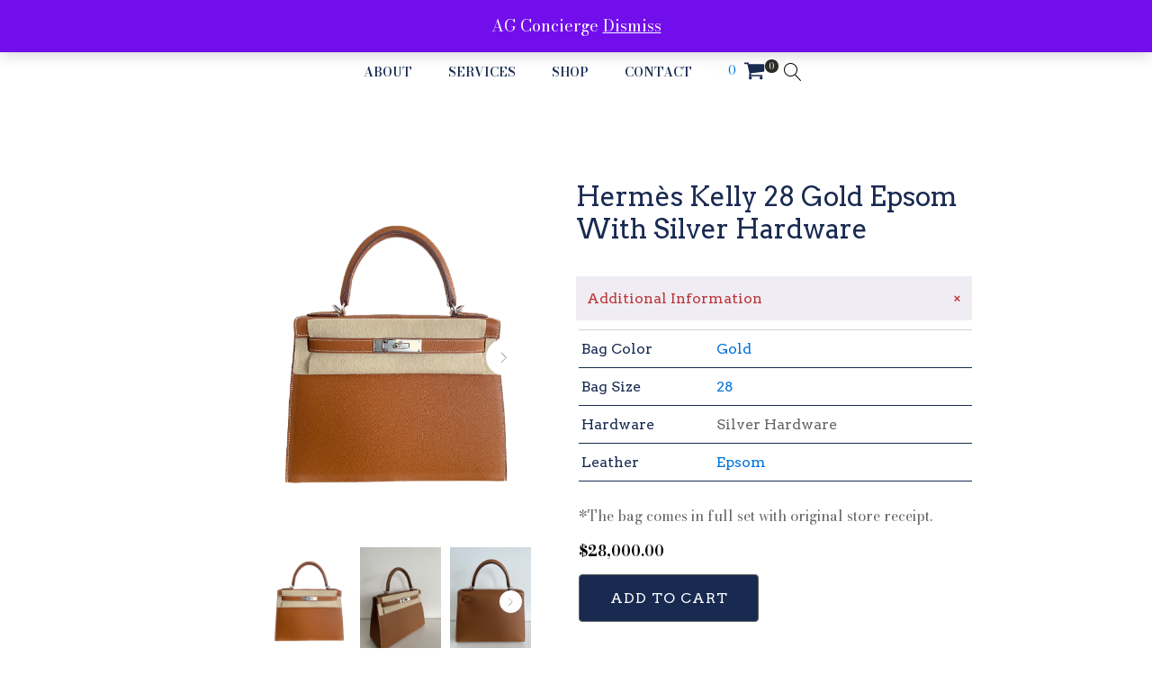

--- FILE ---
content_type: text/html; charset=UTF-8
request_url: https://ag-concierge.com/product/hermes-kelly-28-gold-epsom-with-silver-hardware/
body_size: 27964
content:
<!DOCTYPE html>
<html lang="en-US" >
<head>
<meta charset="UTF-8">
<meta name="viewport" content="width=device-width">
<!-- WP_HEAD() START -->
<title>Hermès Kelly 28 Gold Epsom With Silver Hardware &#8211; AG Concierge Fzco</title>
<meta name='robots' content='max-image-preview:large' />
	<style>img:is([sizes="auto" i], [sizes^="auto," i]) { contain-intrinsic-size: 3000px 1500px }</style>
	
<!-- Google Tag Manager for WordPress by gtm4wp.com -->
<script data-cfasync="false" data-pagespeed-no-defer>
	var gtm4wp_datalayer_name = "dataLayer";
	var dataLayer = dataLayer || [];
</script>
<!-- End Google Tag Manager for WordPress by gtm4wp.com --><link rel='dns-prefetch' href='//assets.pinterest.com' />
<link rel='dns-prefetch' href='//www.googletagmanager.com' />
<link rel="alternate" type="application/rss+xml" title="AG Concierge Fzco &raquo; Hermès Kelly 28 Gold Epsom With Silver Hardware Comments Feed" href="https://ag-concierge.com/product/hermes-kelly-28-gold-epsom-with-silver-hardware/feed/" />
<link rel='stylesheet' id='sbr_styles-css' href='https://ag-concierge.com/wp-content/plugins/reviews-feed/assets/css/sbr-styles.min.css?ver=2.1.1' type='text/css' media='all' />
<link rel='stylesheet' id='sbi_styles-css' href='https://ag-concierge.com/wp-content/plugins/instagram-feed/css/sbi-styles.min.css?ver=6.10.0' type='text/css' media='all' />
<link rel='stylesheet' id='wp-block-library-css' href='https://ag-concierge.com/wp-includes/css/dist/block-library/style.min.css?ver=6.7.4' type='text/css' media='all' />
<style id='filebird-block-filebird-gallery-style-inline-css' type='text/css'>
ul.filebird-block-filebird-gallery{margin:auto!important;padding:0!important;width:100%}ul.filebird-block-filebird-gallery.layout-grid{display:grid;grid-gap:20px;align-items:stretch;grid-template-columns:repeat(var(--columns),1fr);justify-items:stretch}ul.filebird-block-filebird-gallery.layout-grid li img{border:1px solid #ccc;box-shadow:2px 2px 6px 0 rgba(0,0,0,.3);height:100%;max-width:100%;-o-object-fit:cover;object-fit:cover;width:100%}ul.filebird-block-filebird-gallery.layout-masonry{-moz-column-count:var(--columns);-moz-column-gap:var(--space);column-gap:var(--space);-moz-column-width:var(--min-width);columns:var(--min-width) var(--columns);display:block;overflow:auto}ul.filebird-block-filebird-gallery.layout-masonry li{margin-bottom:var(--space)}ul.filebird-block-filebird-gallery li{list-style:none}ul.filebird-block-filebird-gallery li figure{height:100%;margin:0;padding:0;position:relative;width:100%}ul.filebird-block-filebird-gallery li figure figcaption{background:linear-gradient(0deg,rgba(0,0,0,.7),rgba(0,0,0,.3) 70%,transparent);bottom:0;box-sizing:border-box;color:#fff;font-size:.8em;margin:0;max-height:100%;overflow:auto;padding:3em .77em .7em;position:absolute;text-align:center;width:100%;z-index:2}ul.filebird-block-filebird-gallery li figure figcaption a{color:inherit}

</style>
<link rel='stylesheet' id='automaticcss-core-css' href='https://ag-concierge.com/wp-content/uploads/automatic-css/automatic.css?ver=1744784471' type='text/css' media='all' />
<link rel='stylesheet' id='automaticcss-gutenberg-css' href='https://ag-concierge.com/wp-content/uploads/automatic-css/automatic-gutenberg.css?ver=1744784472' type='text/css' media='all' />
<link rel='stylesheet' id='nta-css-popup-css' href='https://ag-concierge.com/wp-content/plugins/wp-whatsapp/assets/dist/css/style.css?ver=6.7.4' type='text/css' media='all' />
<style id='classic-theme-styles-inline-css' type='text/css'>
/*! This file is auto-generated */
.wp-block-button__link{color:#fff;background-color:#32373c;border-radius:9999px;box-shadow:none;text-decoration:none;padding:calc(.667em + 2px) calc(1.333em + 2px);font-size:1.125em}.wp-block-file__button{background:#32373c;color:#fff;text-decoration:none}
</style>
<style id='global-styles-inline-css' type='text/css'>
:root{--wp--preset--aspect-ratio--square: 1;--wp--preset--aspect-ratio--4-3: 4/3;--wp--preset--aspect-ratio--3-4: 3/4;--wp--preset--aspect-ratio--3-2: 3/2;--wp--preset--aspect-ratio--2-3: 2/3;--wp--preset--aspect-ratio--16-9: 16/9;--wp--preset--aspect-ratio--9-16: 9/16;--wp--preset--color--black: #000000;--wp--preset--color--cyan-bluish-gray: #abb8c3;--wp--preset--color--white: #ffffff;--wp--preset--color--pale-pink: #f78da7;--wp--preset--color--vivid-red: #cf2e2e;--wp--preset--color--luminous-vivid-orange: #ff6900;--wp--preset--color--luminous-vivid-amber: #fcb900;--wp--preset--color--light-green-cyan: #7bdcb5;--wp--preset--color--vivid-green-cyan: #00d084;--wp--preset--color--pale-cyan-blue: #8ed1fc;--wp--preset--color--vivid-cyan-blue: #0693e3;--wp--preset--color--vivid-purple: #9b51e0;--wp--preset--gradient--vivid-cyan-blue-to-vivid-purple: linear-gradient(135deg,rgba(6,147,227,1) 0%,rgb(155,81,224) 100%);--wp--preset--gradient--light-green-cyan-to-vivid-green-cyan: linear-gradient(135deg,rgb(122,220,180) 0%,rgb(0,208,130) 100%);--wp--preset--gradient--luminous-vivid-amber-to-luminous-vivid-orange: linear-gradient(135deg,rgba(252,185,0,1) 0%,rgba(255,105,0,1) 100%);--wp--preset--gradient--luminous-vivid-orange-to-vivid-red: linear-gradient(135deg,rgba(255,105,0,1) 0%,rgb(207,46,46) 100%);--wp--preset--gradient--very-light-gray-to-cyan-bluish-gray: linear-gradient(135deg,rgb(238,238,238) 0%,rgb(169,184,195) 100%);--wp--preset--gradient--cool-to-warm-spectrum: linear-gradient(135deg,rgb(74,234,220) 0%,rgb(151,120,209) 20%,rgb(207,42,186) 40%,rgb(238,44,130) 60%,rgb(251,105,98) 80%,rgb(254,248,76) 100%);--wp--preset--gradient--blush-light-purple: linear-gradient(135deg,rgb(255,206,236) 0%,rgb(152,150,240) 100%);--wp--preset--gradient--blush-bordeaux: linear-gradient(135deg,rgb(254,205,165) 0%,rgb(254,45,45) 50%,rgb(107,0,62) 100%);--wp--preset--gradient--luminous-dusk: linear-gradient(135deg,rgb(255,203,112) 0%,rgb(199,81,192) 50%,rgb(65,88,208) 100%);--wp--preset--gradient--pale-ocean: linear-gradient(135deg,rgb(255,245,203) 0%,rgb(182,227,212) 50%,rgb(51,167,181) 100%);--wp--preset--gradient--electric-grass: linear-gradient(135deg,rgb(202,248,128) 0%,rgb(113,206,126) 100%);--wp--preset--gradient--midnight: linear-gradient(135deg,rgb(2,3,129) 0%,rgb(40,116,252) 100%);--wp--preset--font-size--small: 13px;--wp--preset--font-size--medium: 20px;--wp--preset--font-size--large: 36px;--wp--preset--font-size--x-large: 42px;--wp--preset--spacing--20: 0.44rem;--wp--preset--spacing--30: 0.67rem;--wp--preset--spacing--40: 1rem;--wp--preset--spacing--50: 1.5rem;--wp--preset--spacing--60: 2.25rem;--wp--preset--spacing--70: 3.38rem;--wp--preset--spacing--80: 5.06rem;--wp--preset--shadow--natural: 6px 6px 9px rgba(0, 0, 0, 0.2);--wp--preset--shadow--deep: 12px 12px 50px rgba(0, 0, 0, 0.4);--wp--preset--shadow--sharp: 6px 6px 0px rgba(0, 0, 0, 0.2);--wp--preset--shadow--outlined: 6px 6px 0px -3px rgba(255, 255, 255, 1), 6px 6px rgba(0, 0, 0, 1);--wp--preset--shadow--crisp: 6px 6px 0px rgba(0, 0, 0, 1);}:where(.is-layout-flex){gap: 0.5em;}:where(.is-layout-grid){gap: 0.5em;}body .is-layout-flex{display: flex;}.is-layout-flex{flex-wrap: wrap;align-items: center;}.is-layout-flex > :is(*, div){margin: 0;}body .is-layout-grid{display: grid;}.is-layout-grid > :is(*, div){margin: 0;}:where(.wp-block-columns.is-layout-flex){gap: 2em;}:where(.wp-block-columns.is-layout-grid){gap: 2em;}:where(.wp-block-post-template.is-layout-flex){gap: 1.25em;}:where(.wp-block-post-template.is-layout-grid){gap: 1.25em;}.has-black-color{color: var(--wp--preset--color--black) !important;}.has-cyan-bluish-gray-color{color: var(--wp--preset--color--cyan-bluish-gray) !important;}.has-white-color{color: var(--wp--preset--color--white) !important;}.has-pale-pink-color{color: var(--wp--preset--color--pale-pink) !important;}.has-vivid-red-color{color: var(--wp--preset--color--vivid-red) !important;}.has-luminous-vivid-orange-color{color: var(--wp--preset--color--luminous-vivid-orange) !important;}.has-luminous-vivid-amber-color{color: var(--wp--preset--color--luminous-vivid-amber) !important;}.has-light-green-cyan-color{color: var(--wp--preset--color--light-green-cyan) !important;}.has-vivid-green-cyan-color{color: var(--wp--preset--color--vivid-green-cyan) !important;}.has-pale-cyan-blue-color{color: var(--wp--preset--color--pale-cyan-blue) !important;}.has-vivid-cyan-blue-color{color: var(--wp--preset--color--vivid-cyan-blue) !important;}.has-vivid-purple-color{color: var(--wp--preset--color--vivid-purple) !important;}.has-black-background-color{background-color: var(--wp--preset--color--black) !important;}.has-cyan-bluish-gray-background-color{background-color: var(--wp--preset--color--cyan-bluish-gray) !important;}.has-white-background-color{background-color: var(--wp--preset--color--white) !important;}.has-pale-pink-background-color{background-color: var(--wp--preset--color--pale-pink) !important;}.has-vivid-red-background-color{background-color: var(--wp--preset--color--vivid-red) !important;}.has-luminous-vivid-orange-background-color{background-color: var(--wp--preset--color--luminous-vivid-orange) !important;}.has-luminous-vivid-amber-background-color{background-color: var(--wp--preset--color--luminous-vivid-amber) !important;}.has-light-green-cyan-background-color{background-color: var(--wp--preset--color--light-green-cyan) !important;}.has-vivid-green-cyan-background-color{background-color: var(--wp--preset--color--vivid-green-cyan) !important;}.has-pale-cyan-blue-background-color{background-color: var(--wp--preset--color--pale-cyan-blue) !important;}.has-vivid-cyan-blue-background-color{background-color: var(--wp--preset--color--vivid-cyan-blue) !important;}.has-vivid-purple-background-color{background-color: var(--wp--preset--color--vivid-purple) !important;}.has-black-border-color{border-color: var(--wp--preset--color--black) !important;}.has-cyan-bluish-gray-border-color{border-color: var(--wp--preset--color--cyan-bluish-gray) !important;}.has-white-border-color{border-color: var(--wp--preset--color--white) !important;}.has-pale-pink-border-color{border-color: var(--wp--preset--color--pale-pink) !important;}.has-vivid-red-border-color{border-color: var(--wp--preset--color--vivid-red) !important;}.has-luminous-vivid-orange-border-color{border-color: var(--wp--preset--color--luminous-vivid-orange) !important;}.has-luminous-vivid-amber-border-color{border-color: var(--wp--preset--color--luminous-vivid-amber) !important;}.has-light-green-cyan-border-color{border-color: var(--wp--preset--color--light-green-cyan) !important;}.has-vivid-green-cyan-border-color{border-color: var(--wp--preset--color--vivid-green-cyan) !important;}.has-pale-cyan-blue-border-color{border-color: var(--wp--preset--color--pale-cyan-blue) !important;}.has-vivid-cyan-blue-border-color{border-color: var(--wp--preset--color--vivid-cyan-blue) !important;}.has-vivid-purple-border-color{border-color: var(--wp--preset--color--vivid-purple) !important;}.has-vivid-cyan-blue-to-vivid-purple-gradient-background{background: var(--wp--preset--gradient--vivid-cyan-blue-to-vivid-purple) !important;}.has-light-green-cyan-to-vivid-green-cyan-gradient-background{background: var(--wp--preset--gradient--light-green-cyan-to-vivid-green-cyan) !important;}.has-luminous-vivid-amber-to-luminous-vivid-orange-gradient-background{background: var(--wp--preset--gradient--luminous-vivid-amber-to-luminous-vivid-orange) !important;}.has-luminous-vivid-orange-to-vivid-red-gradient-background{background: var(--wp--preset--gradient--luminous-vivid-orange-to-vivid-red) !important;}.has-very-light-gray-to-cyan-bluish-gray-gradient-background{background: var(--wp--preset--gradient--very-light-gray-to-cyan-bluish-gray) !important;}.has-cool-to-warm-spectrum-gradient-background{background: var(--wp--preset--gradient--cool-to-warm-spectrum) !important;}.has-blush-light-purple-gradient-background{background: var(--wp--preset--gradient--blush-light-purple) !important;}.has-blush-bordeaux-gradient-background{background: var(--wp--preset--gradient--blush-bordeaux) !important;}.has-luminous-dusk-gradient-background{background: var(--wp--preset--gradient--luminous-dusk) !important;}.has-pale-ocean-gradient-background{background: var(--wp--preset--gradient--pale-ocean) !important;}.has-electric-grass-gradient-background{background: var(--wp--preset--gradient--electric-grass) !important;}.has-midnight-gradient-background{background: var(--wp--preset--gradient--midnight) !important;}.has-small-font-size{font-size: var(--wp--preset--font-size--small) !important;}.has-medium-font-size{font-size: var(--wp--preset--font-size--medium) !important;}.has-large-font-size{font-size: var(--wp--preset--font-size--large) !important;}.has-x-large-font-size{font-size: var(--wp--preset--font-size--x-large) !important;}
:where(.wp-block-post-template.is-layout-flex){gap: 1.25em;}:where(.wp-block-post-template.is-layout-grid){gap: 1.25em;}
:where(.wp-block-columns.is-layout-flex){gap: 2em;}:where(.wp-block-columns.is-layout-grid){gap: 2em;}
:root :where(.wp-block-pullquote){font-size: 1.5em;line-height: 1.6;}
</style>
<link rel='stylesheet' id='contact-form-7-css' href='https://ag-concierge.com/wp-content/plugins/contact-form-7/includes/css/styles.css?ver=6.1.4' type='text/css' media='all' />
<link rel='stylesheet' id='oxygen-css' href='https://ag-concierge.com/wp-content/plugins/oxygen/component-framework/oxygen.css?ver=3.9' type='text/css' media='all' />
<link rel='stylesheet' id='photoswipe-css' href='https://ag-concierge.com/wp-content/plugins/woocommerce/assets/css/photoswipe/photoswipe.min.css?ver=10.3.7' type='text/css' media='all' />
<link rel='stylesheet' id='photoswipe-default-skin-css' href='https://ag-concierge.com/wp-content/plugins/woocommerce/assets/css/photoswipe/default-skin/default-skin.min.css?ver=10.3.7' type='text/css' media='all' />
<link rel='stylesheet' id='woocommerce-layout-css' href='https://ag-concierge.com/wp-content/plugins/woocommerce/assets/css/woocommerce-layout.css?ver=10.3.7' type='text/css' media='all' />
<link rel='stylesheet' id='woocommerce-smallscreen-css' href='https://ag-concierge.com/wp-content/plugins/woocommerce/assets/css/woocommerce-smallscreen.css?ver=10.3.7' type='text/css' media='only screen and (max-width: 768px)' />
<link rel='stylesheet' id='woocommerce-general-css' href='https://ag-concierge.com/wp-content/plugins/woocommerce/assets/css/woocommerce.css?ver=10.3.7' type='text/css' media='all' />
<style id='woocommerce-inline-inline-css' type='text/css'>
.woocommerce form .form-row .required { visibility: visible; }
</style>
<link rel='stylesheet' id='pinterest-for-woocommerce-pins-css' href='//ag-concierge.com/wp-content/plugins/pinterest-for-woocommerce/assets/css/frontend/pinterest-for-woocommerce-pins.min.css?ver=1.4.23' type='text/css' media='all' />
<link rel='stylesheet' id='brands-styles-css' href='https://ag-concierge.com/wp-content/plugins/woocommerce/assets/css/brands.css?ver=10.3.7' type='text/css' media='all' />
<script type="text/javascript" id="gtmkit-js-before" data-cfasync="false" data-nowprocket="" data-cookieconsent="ignore">
/* <![CDATA[ */
		window.gtmkit_settings = {"datalayer_name":"dataLayer","console_log":false,"wc":{"use_sku":false,"pid_prefix":"","add_shipping_info":{"config":1},"add_payment_info":{"config":1},"view_item":{"config":0},"view_item_list":{"config":0},"wishlist":false,"css_selectors":{"product_list_select_item":".products .product:not(.product-category) a:not(.add_to_cart_button.ajax_add_to_cart,.add_to_wishlist),.wc-block-grid__products li:not(.product-category) a:not(.add_to_cart_button.ajax_add_to_cart,.add_to_wishlist),.woocommerce-grouped-product-list-item__label a:not(.add_to_wishlist)","product_list_element":".product,.wc-block-grid__product","product_list_exclude":"","product_list_add_to_cart":".add_to_cart_button.ajax_add_to_cart:not(.single_add_to_cart_button)"},"text":{"wp-block-handpicked-products":"Handpicked Products","wp-block-product-best-sellers":"Best Sellers","wp-block-product-category":"Product Category","wp-block-product-new":"New Products","wp-block-product-on-sale":"Products On Sale","wp-block-products-by-attribute":"Products By Attribute","wp-block-product-tag":"Product Tag","wp-block-product-top-rated":"Top Rated Products","shipping-tier-not-found":"Shipping tier not found","payment-method-not-found":"Payment method not found"}}};
		window.gtmkit_data = {"wc":{"currency":"USD","is_cart":false,"is_checkout":false,"blocks":{}}};
		window.dataLayer = window.dataLayer || [];
				
/* ]]> */
</script>
<script type="text/javascript" src="https://ag-concierge.com/wp-includes/js/jquery/jquery.min.js?ver=3.7.1" id="jquery-core-js"></script>
<script type="text/javascript" src="https://ag-concierge.com/wp-content/plugins/woocommerce/assets/js/jquery-blockui/jquery.blockUI.min.js?ver=2.7.0-wc.10.3.7" id="wc-jquery-blockui-js" defer="defer" data-wp-strategy="defer"></script>
<script type="text/javascript" id="wc-add-to-cart-js-extra">
/* <![CDATA[ */
var wc_add_to_cart_params = {"ajax_url":"\/wp-admin\/admin-ajax.php","wc_ajax_url":"\/?wc-ajax=%%endpoint%%","i18n_view_cart":"View cart","cart_url":"https:\/\/ag-concierge.com\/cart\/","is_cart":"","cart_redirect_after_add":"no"};
/* ]]> */
</script>
<script type="text/javascript" src="https://ag-concierge.com/wp-content/plugins/woocommerce/assets/js/frontend/add-to-cart.min.js?ver=10.3.7" id="wc-add-to-cart-js" defer="defer" data-wp-strategy="defer"></script>
<script type="text/javascript" src="https://ag-concierge.com/wp-content/plugins/woocommerce/assets/js/zoom/jquery.zoom.min.js?ver=1.7.21-wc.10.3.7" id="wc-zoom-js" defer="defer" data-wp-strategy="defer"></script>
<script type="text/javascript" src="https://ag-concierge.com/wp-content/plugins/woocommerce/assets/js/flexslider/jquery.flexslider.min.js?ver=2.7.2-wc.10.3.7" id="wc-flexslider-js" defer="defer" data-wp-strategy="defer"></script>
<script type="text/javascript" src="https://ag-concierge.com/wp-content/plugins/woocommerce/assets/js/photoswipe/photoswipe.min.js?ver=4.1.1-wc.10.3.7" id="wc-photoswipe-js" defer="defer" data-wp-strategy="defer"></script>
<script type="text/javascript" src="https://ag-concierge.com/wp-content/plugins/woocommerce/assets/js/photoswipe/photoswipe-ui-default.min.js?ver=4.1.1-wc.10.3.7" id="wc-photoswipe-ui-default-js" defer="defer" data-wp-strategy="defer"></script>
<script type="text/javascript" id="wc-single-product-js-extra">
/* <![CDATA[ */
var wc_single_product_params = {"i18n_required_rating_text":"Please select a rating","i18n_rating_options":["1 of 5 stars","2 of 5 stars","3 of 5 stars","4 of 5 stars","5 of 5 stars"],"i18n_product_gallery_trigger_text":"View full-screen image gallery","review_rating_required":"yes","flexslider":{"rtl":false,"animation":"slide","smoothHeight":true,"directionNav":false,"controlNav":"thumbnails","slideshow":false,"animationSpeed":500,"animationLoop":false,"allowOneSlide":false,"touch":false},"zoom_enabled":"1","zoom_options":[],"photoswipe_enabled":"1","photoswipe_options":{"shareEl":false,"closeOnScroll":false,"history":false,"hideAnimationDuration":0,"showAnimationDuration":0},"flexslider_enabled":"1"};
/* ]]> */
</script>
<script type="text/javascript" src="https://ag-concierge.com/wp-content/plugins/woocommerce/assets/js/frontend/single-product.min.js?ver=10.3.7" id="wc-single-product-js" defer="defer" data-wp-strategy="defer"></script>
<script type="text/javascript" src="https://ag-concierge.com/wp-content/plugins/woocommerce/assets/js/js-cookie/js.cookie.min.js?ver=2.1.4-wc.10.3.7" id="wc-js-cookie-js" defer="defer" data-wp-strategy="defer"></script>
<script type="text/javascript" id="woocommerce-js-extra">
/* <![CDATA[ */
var woocommerce_params = {"ajax_url":"\/wp-admin\/admin-ajax.php","wc_ajax_url":"\/?wc-ajax=%%endpoint%%","i18n_password_show":"Show password","i18n_password_hide":"Hide password"};
/* ]]> */
</script>
<script type="text/javascript" src="https://ag-concierge.com/wp-content/plugins/woocommerce/assets/js/frontend/woocommerce.min.js?ver=10.3.7" id="woocommerce-js" defer="defer" data-wp-strategy="defer"></script>
<link rel="https://api.w.org/" href="https://ag-concierge.com/wp-json/" /><link rel="alternate" title="JSON" type="application/json" href="https://ag-concierge.com/wp-json/wp/v2/product/807" /><link rel="EditURI" type="application/rsd+xml" title="RSD" href="https://ag-concierge.com/xmlrpc.php?rsd" />
<meta name="generator" content="WordPress 6.7.4" />
<meta name="generator" content="WooCommerce 10.3.7" />
<link rel="canonical" href="https://ag-concierge.com/product/hermes-kelly-28-gold-epsom-with-silver-hardware/" />
<link rel='shortlink' href='https://ag-concierge.com/?p=807' />
<link rel="alternate" title="oEmbed (JSON)" type="application/json+oembed" href="https://ag-concierge.com/wp-json/oembed/1.0/embed?url=https%3A%2F%2Fag-concierge.com%2Fproduct%2Fhermes-kelly-28-gold-epsom-with-silver-hardware%2F" />
<link rel="alternate" title="oEmbed (XML)" type="text/xml+oembed" href="https://ag-concierge.com/wp-json/oembed/1.0/embed?url=https%3A%2F%2Fag-concierge.com%2Fproduct%2Fhermes-kelly-28-gold-epsom-with-silver-hardware%2F&#038;format=xml" />
<script>  var el_i13_login_captcha=null; var el_i13_register_captcha=null; </script>
<!-- Google Tag Manager for WordPress by gtm4wp.com -->
<!-- GTM Container placement set to off -->
<script data-cfasync="false" data-pagespeed-no-defer type="text/javascript">
	var dataLayer_content = {"pagePostType":"product","pagePostType2":"single-product","pagePostAuthor":"inga"};
	dataLayer.push( dataLayer_content );
</script>
<script data-cfasync="false" data-pagespeed-no-defer type="text/javascript">
	console.warn && console.warn("[GTM4WP] Google Tag Manager container code placement set to OFF !!!");
	console.warn && console.warn("[GTM4WP] Data layer codes are active but GTM container must be loaded using custom coding !!!");
</script>
<!-- End Google Tag Manager for WordPress by gtm4wp.com --><meta property="og:url" content="https://ag-concierge.com/product/hermes-kelly-28-gold-epsom-with-silver-hardware/" /><meta property="og:site_name" content="AG Concierge Fzco" /><meta property="og:type" content="og:product" /><meta property="og:title" content="Hermès Kelly 28 Gold Epsom With Silver Hardware" /><meta property="og:image" content="https://ag-concierge.com/wp-content/uploads/2023/02/IMG_8088-768x1024.jpg" /><meta property="product:price:currency" content="USD" /><meta property="product:price:amount" content="28000" /><meta property="og:description" content="*The bag comes in full set with original store receipt." /><meta property="og:availability" content="instock" /><!-- Google site verification - Google for WooCommerce -->
<meta name="google-site-verification" content="sZPvcC482QYJKNvyGhjEJ-8DydjPZPz7fI8jE94xTXg" />
	<noscript><style>.woocommerce-product-gallery{ opacity: 1 !important; }</style></noscript>
	<meta name="google-site-verification" content="sZPvcC482QYJKNvyGhjEJ-8DydjPZPz7fI8jE94xTXg" />
			<script type='text/javascript' src='//ajax.googleapis.com/ajax/libs/webfont/1/webfont.js'></script>
			<script type="text/javascript">
			WebFont.load({
				google: {
					families: ["Bodoni Moda:100,200,300,400,500,600,700,800,900","Bodoni Moda:100,200,300,400,500,600,700,800,900","Arvo:100,200,300,400,500,600,700,800,900","Array:100,200,300,400,500,600,700,800,900","Special Elite:100,200,300,400,500,600,700,800,900"]
				}
			});
			</script>
			<link rel='stylesheet' id='oxygen-cache-256-css' href='//ag-concierge.com/wp-content/uploads/oxygen/css/256.css?cache=1687845813&#038;ver=6.7.4' type='text/css' media='all' />
<link rel='stylesheet' id='oxygen-cache-258-css' href='//ag-concierge.com/wp-content/uploads/oxygen/css/258.css?cache=1658390256&#038;ver=6.7.4' type='text/css' media='all' />
<link rel='stylesheet' id='oxygen-cache-106-css' href='//ag-concierge.com/wp-content/uploads/oxygen/css/106.css?cache=1666864667&#038;ver=6.7.4' type='text/css' media='all' />
<link rel='stylesheet' id='oxygen-cache-105-css' href='//ag-concierge.com/wp-content/uploads/oxygen/css/105.css?cache=1658390269&#038;ver=6.7.4' type='text/css' media='all' />
<link rel='stylesheet' id='oxygen-universal-styles-css' href='//ag-concierge.com/wp-content/uploads/oxygen/css/universal.css?cache=1687845813&#038;ver=6.7.4' type='text/css' media='all' />

		<!-- Global site tag (gtag.js) - Google Ads: AW-11353618692 - Google for WooCommerce -->
		<script async src="https://www.googletagmanager.com/gtag/js?id=AW-11353618692"></script>
		<script>
			window.dataLayer = window.dataLayer || [];
			function gtag() { dataLayer.push(arguments); }
			gtag( 'consent', 'default', {
				analytics_storage: 'denied',
				ad_storage: 'denied',
				ad_user_data: 'denied',
				ad_personalization: 'denied',
				region: ['AT', 'BE', 'BG', 'HR', 'CY', 'CZ', 'DK', 'EE', 'FI', 'FR', 'DE', 'GR', 'HU', 'IS', 'IE', 'IT', 'LV', 'LI', 'LT', 'LU', 'MT', 'NL', 'NO', 'PL', 'PT', 'RO', 'SK', 'SI', 'ES', 'SE', 'GB', 'CH'],
				wait_for_update: 500,
			} );
			gtag('js', new Date());
			gtag('set', 'developer_id.dOGY3NW', true);
			gtag("config", "AW-11353618692", { "groups": "GLA", "send_page_view": false });		</script>

		<link rel='stylesheet' id='automaticcss-oxygen-css' href='https://ag-concierge.com/wp-content/uploads/automatic-css/automatic-oxygen.css?ver=1744784472' type='text/css' media='all' />
<!-- END OF WP_HEAD() -->
</head>
<body class="product-template-default single single-product postid-807  wp-embed-responsive theme-oxygen-is-not-a-theme oxygen-body woocommerce woocommerce-page woocommerce-demo-store woocommerce-no-js" >



						<header id="_header-99-32" class="oxy-header-wrapper oxy-overlay-header oxy-header" ><div id="_header_row-100-32" class="oxy-header-row" ><div class="oxy-header-container"><div id="_header_left-101-32" class="oxy-header-left" ></div><div id="_header_center-102-32" class="oxy-header-center" ><a id="link_text-108-32" class="ct-link-text meniu-linkai-nepermatomi" href="https://ag-concierge.com/#div_block-12-26"   >about</a><a id="link_text-111-32" class="ct-link-text meniu-linkai-nepermatomi" href="https://ag-concierge.com/#div_block-261-26"   >services</a><a id="link-105-32" class="ct-link" href="/"   ><img id="image-107-32" alt="" src="http://ag-concierge.com/wp-content/uploads/2022/04/Ag-Conciergebw-1.png" class="ct-image"/></a><a id="link_text-112-32" class="ct-link-text meniu-linkai-nepermatomi" href="https://ag-concierge.com/shop/"   >shop</a><a id="link_text-116-32" class="ct-link-text meniu-linkai-nepermatomi" href="https://ag-concierge.com/#div_block-398-26"   >contact</a><a id="link-119-32" class="ct-link" href="https://www.instagram.com/AGC.Dubai" target="_blank"  ><div id="fancy_icon-118-32" class="ct-fancy-icon" ><svg id="svg-fancy_icon-118-32"><use xlink:href="#FontAwesomeicon-instagram"></use></svg></div></a>
		<div id="-ou_offcanvascart-205-106" class="oxy-ou-offcanvascart oxy-ultimate-element woocommerce"><div class="ou-cart-button ouocc-type-bubble" data-ouocc-trigger="click" data-ajaxonsinglebtn="yes" data-coupon-nonce="3d2d861e49" data-remove-coupon-nonce="81ea00536c" data-checkoutpage="no" data-flytocart="yes" data-offsettop="5" data-offsetleft="5" data-shopbtntxt="Continue Shopping" data-shopbtnurl="https://ag-concierge.com/shop/"><a class="ouocc-cart-btn oumc-cart-btn ouocc-type-icon" href="JavaScript: void(0);" title="View your shopping cart" aria-label="View your shopping cart"><span class="price-align-left top-price"><span class="cart-price">0</span></span><svg id="-ou_offcanvascart-205-106-cart-icon" class="oumcart-icon"><use xlink:href="#FontAwesomeicon-shopping-cart"></use></svg><span class="cart-items-num"><span class="cart-counter">0</span></span></a></div><div class="ouocc-overlay"></div><div class="ouocc-panel-container align-right" data-reveal="yes" data-reveal-delayin="1500" data-reveal-delayout="4500" data-reveal-autoclose="yes"><div class="ouocc-panel-header"><div class="ouocc-panel-title">Shopping Cart</div><div class="ouocc-close-panel"><svg id="-ou_offcanvascart-205-106-cart-icon" class="close-icon"><use xlink:href="#Lineariconsicon-cross"></use></svg></div></div>	<div class="ouocc-cart-items">
					<div class="oucc-wc-notice">
						<span class="wc-notice-text message-add ouocc-hide-msg">Item added</span>
						<span class="wc-notice-text message-update ouocc-hide-msg">Item updated</span>
						<span class="wc-notice-text message-remove ouocc-hide-msg">Item removed</span>
						<span class="wc-notice-text message-maxqty ouocc-hide-msg">No more products on stock</span>
						<span class="wc-notice-text message-minqty ouocc-hide-msg">You entered wrong value.</span>
						<span class="wc-notice-text message-error ouocc-hide-msg"></span>
					</div>
					<div class="widget_shopping_cart_content">

	<p class="woocommerce-mini-cart__empty-message">No products in the cart.</p>


		</div>
				</div>
			</div></div>

		
		<div id="-header-search-265-106" class="oxy-header-search "><button aria-label="Open search" class="oxy-header-search_toggle oxy-header-search_toggle-open" data-prevent-scroll="false"><span class="oxy-header-search_toggle-text"></span><svg class="oxy-header-search_open-icon" id="open-header-search-265-106-icon"><use xlink:href="#Lineariconsicon-magnifier"></use></svg></button><form role="search" method="get" class="oxy-header-search_form" action="https://ag-concierge.com/">
                    <div class="oxy-header-container">
                    <label>
                        <span class="screen-reader-text">Search for:</span>
                        <input  type="search" class="oxy-header-search_search-field" placeholder="Search..." value="" name="s" title="Search for:" />
                    </label><button aria-label="Close search" type=button class="oxy-header-search_toggle"><svg class="oxy-header-search_close-icon" id="close-header-search-265-106-icon"><use xlink:href="#Lineariconsicon-cross"></use></svg></button><input type="submit" class="search-submit" value="Search" /></div></form></div>

		</div><div id="_header_right-103-32" class="oxy-header-right" ></div></div></div><div id="_header_row-135-32" class="oxygen-hide-in-sticky oxygen-hide-in-overlay oxy-header-row" ><div class="oxy-header-container"><div id="_header_left-136-32" class="oxy-header-left" ></div><div id="_header_center-137-32" class="oxy-header-center" ><a id="link-264-106" class="ct-link" href="https://www.ag-concierge.com"   ><img id="image-141-32" alt="" src="http://ag-concierge.com/wp-content/uploads/2022/04/Ag-Conciergebw-1.png" class="ct-image"/></a><div id="div_block-148-32" class="ct-div-block" ><a id="link_text-138-32" class="ct-link-text meniu-linkai-nepermatomi" href="https://ag-concierge.com/#div_block-12-26"   >about</a><a id="link_text-139-32" class="ct-link-text meniu-linkai-nepermatomi" href="https://ag-concierge.com/#div_block-261-26"   >services</a><a id="link_text-142-32" class="ct-link-text meniu-linkai-nepermatomi" href="https://ag-concierge.com/shop/"   >shop</a><a id="link_text-143-32" class="ct-link-text meniu-linkai-nepermatomi" href="https://ag-concierge.com/#div_block-398-26"   >contact</a><div id="div_block-276-106" class="ct-div-block" >
		<div id="-cart-counter-211-106" class="oxy-cart-counter "><a class="oxy-cart-counter_link" href="https://ag-concierge.com/cart/" title="Go to Cart"><div tabindex=0 class="oxy-cart-counter_icon_count" data-hover="disable" ><span class="oxy-cart-counter_icon"><svg class="oxy-cart-counter_icon_svg" id="cart-cart-counter-211-106-icon"><use xlink:href="#FontAwesomeicon-shopping-cart"></use></svg></span><span class="oxy-cart-counter_count "><span class="oxy-cart-counter_number"></span></span></div></a></div>

		
		<div id="-header-search-274-106" class="oxy-header-search "><button aria-label="Open search" class="oxy-header-search_toggle oxy-header-search_toggle-open" data-prevent-scroll="false"><span class="oxy-header-search_toggle-text"></span><svg class="oxy-header-search_open-icon" id="open-header-search-274-106-icon"><use xlink:href="#Lineariconsicon-magnifier"></use></svg></button><form role="search" method="get" class="oxy-header-search_form" action="https://ag-concierge.com/">
                    <div class="oxy-header-container">
                    <label>
                        <span class="screen-reader-text">Search for:</span>
                        <input  type="search" class="oxy-header-search_search-field" placeholder="Search..." value="" name="s" title="Search for:" />
                    </label><button aria-label="Close search" type=button class="oxy-header-search_toggle"><svg class="oxy-header-search_close-icon" id="close-header-search-274-106-icon"><use xlink:href="#Lineariconsicon-cross"></use></svg></button><input type="submit" class="search-submit" value="Search" /></div></form></div>

		</div></div></div><div id="_header_right-146-32" class="oxy-header-right" ></div></div></div></header>
		<product id="div_block-2-105" class="ct-div-block" ><div id="div_block-8-105" class="ct-div-block" >
		<div id="-ou_product_images-12-105" class="oxy-ou-product-images oxy-ultimate-element woocommerce">			<div class="ouwoo-product-gallery product-images-slider has-product-thumbnails gallery-wrapper-807" data-comp-selector="-ou_product_images-12-105-807" data-slider-effect="slide" data-sldts-speed="800" data-cols-desktop="3" data-cols-bp1="3" data-cols-bp2="2" data-cols-bp3="2" data-cols-bp4="2" data-sld-loop="no" data-sld-autoheight="yes" data-disable-pswp="no" data-sale-type="text" data-sale-text="Sale!" data-outofstock-label="Sold Out">
					
		<div class="product-images swiper-container big-images--ou_product_images-12-105-807">
			<div id="product-images" class="swiper-wrapper" itemscope itemtype="http://schema.org/ImageGallery">
				<figure class="image-item swiper-slide" itemprop="associatedMedia" itemscope itemtype="http://schema.org/ImageObject">
					<a href="https://ag-concierge.com/wp-content/uploads/2023/02/IMG_8088-scaled.jpg" itemprop="contentUrl" data-size="1920x2560">
						<img width="1920" height="2560" srcset="https://ag-concierge.com/wp-content/uploads/2023/02/IMG_8088-scaled-600x800.jpg 600w, https://ag-concierge.com/wp-content/uploads/2023/02/IMG_8088-225x300.jpg 225w, https://ag-concierge.com/wp-content/uploads/2023/02/IMG_8088-768x1024.jpg 768w, https://ag-concierge.com/wp-content/uploads/2023/02/IMG_8088-1152x1536.jpg 1152w, https://ag-concierge.com/wp-content/uploads/2023/02/IMG_8088-1536x2048.jpg 1536w, https://ag-concierge.com/wp-content/uploads/2023/02/IMG_8088-scaled.jpg 1920w" src="https://ag-concierge.com/wp-content/uploads/2023/02/IMG_8088-scaled-600x800.jpg" alt="Product image">
					</a>
				</figure>
										<figure class="image-item swiper-slide" itemprop="associatedMedia" itemscope itemtype="http://schema.org/ImageObject">
							<a href="https://ag-concierge.com/wp-content/uploads/2023/02/IMG_8089-min-scaled.jpg" itemprop="contentUrl" data-size="1920x2560">
								<img width="1920" height="2560"  src="https://ag-concierge.com/wp-content/uploads/2023/02/IMG_8089-min-scaled-600x800.jpg" alt="Product image" srcset="https://ag-concierge.com/wp-content/uploads/2023/02/IMG_8089-min-scaled-600x800.jpg 600w, https://ag-concierge.com/wp-content/uploads/2023/02/IMG_8089-min-225x300.jpg 225w, https://ag-concierge.com/wp-content/uploads/2023/02/IMG_8089-min-768x1024.jpg 768w, https://ag-concierge.com/wp-content/uploads/2023/02/IMG_8089-min-1152x1536.jpg 1152w, https://ag-concierge.com/wp-content/uploads/2023/02/IMG_8089-min-1536x2048.jpg 1536w, https://ag-concierge.com/wp-content/uploads/2023/02/IMG_8089-min-scaled.jpg 1920w">
							</a>
						</figure>
												<figure class="image-item swiper-slide" itemprop="associatedMedia" itemscope itemtype="http://schema.org/ImageObject">
							<a href="https://ag-concierge.com/wp-content/uploads/2023/02/IMG_8091-min-scaled.jpg" itemprop="contentUrl" data-size="1920x2560">
								<img width="1920" height="2560"  src="https://ag-concierge.com/wp-content/uploads/2023/02/IMG_8091-min-scaled-600x800.jpg" alt="Product image" srcset="https://ag-concierge.com/wp-content/uploads/2023/02/IMG_8091-min-scaled-600x800.jpg 600w, https://ag-concierge.com/wp-content/uploads/2023/02/IMG_8091-min-225x300.jpg 225w, https://ag-concierge.com/wp-content/uploads/2023/02/IMG_8091-min-768x1024.jpg 768w, https://ag-concierge.com/wp-content/uploads/2023/02/IMG_8091-min-1152x1536.jpg 1152w, https://ag-concierge.com/wp-content/uploads/2023/02/IMG_8091-min-1536x2048.jpg 1536w, https://ag-concierge.com/wp-content/uploads/2023/02/IMG_8091-min-scaled.jpg 1920w">
							</a>
						</figure>
												<figure class="image-item swiper-slide" itemprop="associatedMedia" itemscope itemtype="http://schema.org/ImageObject">
							<a href="https://ag-concierge.com/wp-content/uploads/2023/02/IMG_8088-min-scaled.jpg" itemprop="contentUrl" data-size="1920x2560">
								<img width="1920" height="2560"  src="https://ag-concierge.com/wp-content/uploads/2023/02/IMG_8088-min-scaled-600x800.jpg" alt="Product image" srcset="https://ag-concierge.com/wp-content/uploads/2023/02/IMG_8088-min-scaled-600x800.jpg 600w, https://ag-concierge.com/wp-content/uploads/2023/02/IMG_8088-min-225x300.jpg 225w, https://ag-concierge.com/wp-content/uploads/2023/02/IMG_8088-min-768x1024.jpg 768w, https://ag-concierge.com/wp-content/uploads/2023/02/IMG_8088-min-1152x1536.jpg 1152w, https://ag-concierge.com/wp-content/uploads/2023/02/IMG_8088-min-1536x2048.jpg 1536w, https://ag-concierge.com/wp-content/uploads/2023/02/IMG_8088-min-scaled.jpg 1920w">
							</a>
						</figure>
									</div>

							<div class="ou-swiper-button ou-swiper-button-prev swiper-button-prev"><svg><use xlink:href="#Lineariconsicon-chevron-left"></use></svg></div>
				<svg xmlns="http://www.w3.org/2000/svg" xmlns:xlink="http://www.w3.org/1999/xlink" style="position: absolute; width: 0; height: 0; overflow: hidden;" version="1.1"><defs><symbol id="Lineariconsicon-chevron-left" viewBox="0 0 20 20"><title>chevron-left</title><path class="path1" d="M14 20c0.128 0 0.256-0.049 0.354-0.146 0.195-0.195 0.195-0.512 0-0.707l-8.646-8.646 8.646-8.646c0.195-0.195 0.195-0.512 0-0.707s-0.512-0.195-0.707 0l-9 9c-0.195 0.195-0.195 0.512 0 0.707l9 9c0.098 0.098 0.226 0.146 0.354 0.146z"/></symbol></defs></svg>
					<div class="ou-swiper-button ou-swiper-button-next swiper-button-next"><svg><use xlink:href="#Lineariconsicon-chevron-right"></use></svg></div>
			<svg xmlns="http://www.w3.org/2000/svg" xmlns:xlink="http://www.w3.org/1999/xlink" style="position: absolute; width: 0; height: 0; overflow: hidden;" version="1.1"><defs><symbol id="Lineariconsicon-chevron-right" viewBox="0 0 20 20"><title>chevron-right</title><path class="path1" d="M5 20c-0.128 0-0.256-0.049-0.354-0.146-0.195-0.195-0.195-0.512 0-0.707l8.646-8.646-8.646-8.646c-0.195-0.195-0.195-0.512 0-0.707s0.512-0.195 0.707 0l9 9c0.195 0.195 0.195 0.512 0 0.707l-9 9c-0.098 0.098-0.226 0.146-0.354 0.146z"/></symbol></defs></svg>
				</div>
					<div class="product-thumbnail-images swiper-container thumbs--ou_product_images-12-105-807">
				<div id="product-thumbnail-images" class="swiper-wrapper" itemscope itemtype="http://schema.org/ImageGallery">
					<div class="thumbnail-item swiper-slide" itemprop="associatedMedia" itemscope itemtype="http://schema.org/ImageObject">
						<img src="https://ag-concierge.com/wp-content/uploads/2023/02/IMG_8088-scaled.jpg" width="1920" height="2560" itemprop="thumbnail" alt="Product image">
					</div>
		
											<div class="thumbnail-item swiper-slide" itemprop="associatedMedia" itemscope itemtype="http://schema.org/ImageObject">
							<img src="https://ag-concierge.com/wp-content/uploads/2023/02/IMG_8089-min-scaled.jpg" width="1920" height="2560" itemprop="thumbnail" alt="Product image">
						</div>
											<div class="thumbnail-item swiper-slide" itemprop="associatedMedia" itemscope itemtype="http://schema.org/ImageObject">
							<img src="https://ag-concierge.com/wp-content/uploads/2023/02/IMG_8091-min-scaled.jpg" width="1920" height="2560" itemprop="thumbnail" alt="Product image">
						</div>
											<div class="thumbnail-item swiper-slide" itemprop="associatedMedia" itemscope itemtype="http://schema.org/ImageObject">
							<img src="https://ag-concierge.com/wp-content/uploads/2023/02/IMG_8088-min-scaled.jpg" width="1920" height="2560" itemprop="thumbnail" alt="Product image">
						</div>
														</div>

								<div class="ou-swiper-button ou-swiper-button-prev swiper-button-prev"><svg><use xlink:href="#Lineariconsicon-chevron-left"></use></svg></div>
				<svg xmlns="http://www.w3.org/2000/svg" xmlns:xlink="http://www.w3.org/1999/xlink" style="position: absolute; width: 0; height: 0; overflow: hidden;" version="1.1"><defs><symbol id="Lineariconsicon-chevron-left" viewBox="0 0 20 20"><title>chevron-left</title><path class="path1" d="M14 20c0.128 0 0.256-0.049 0.354-0.146 0.195-0.195 0.195-0.512 0-0.707l-8.646-8.646 8.646-8.646c0.195-0.195 0.195-0.512 0-0.707s-0.512-0.195-0.707 0l-9 9c-0.195 0.195-0.195 0.512 0 0.707l9 9c0.098 0.098 0.226 0.146 0.354 0.146z"/></symbol></defs></svg>
					<div class="ou-swiper-button ou-swiper-button-next swiper-button-next"><svg><use xlink:href="#Lineariconsicon-chevron-right"></use></svg></div>
			<svg xmlns="http://www.w3.org/2000/svg" xmlns:xlink="http://www.w3.org/1999/xlink" style="position: absolute; width: 0; height: 0; overflow: hidden;" version="1.1"><defs><symbol id="Lineariconsicon-chevron-right" viewBox="0 0 20 20"><title>chevron-right</title><path class="path1" d="M5 20c-0.128 0-0.256-0.049-0.354-0.146-0.195-0.195-0.195-0.512 0-0.707l8.646-8.646-8.646-8.646c-0.195-0.195-0.195-0.512 0-0.707s0.512-0.195 0.707 0l9 9c0.195 0.195 0.195 0.512 0 0.707l-9 9c-0.098 0.098-0.226 0.146-0.354 0.146z"/></symbol></defs></svg>
						
			</div>
					</div>
		<div class="pswp" tabindex="-1" role="dialog" aria-hidden="true">

	<div class="pswp__bg"></div>

	<!-- Slides wrapper with overflow:hidden. -->
	<div class="pswp__scroll-wrap">

		<!-- don't modify these 3 pswp__item elements, data is added later on. -->
		<div class="pswp__container">
			<div class="pswp__item"></div>
			<div class="pswp__item"></div>
			<div class="pswp__item"></div>
		</div>

		<!-- Default (PhotoSwipeUI_Default) interface on top of sliding area. -->
		<div class="pswp__ui pswp__ui--hidden">

			<div class="pswp__top-bar">
				<!--  Controls are self-explanatory. -->
				<div class="pswp__counter"></div>

				<button class="pswp__button pswp__button--close" title="Close (Esc)"></button>

				<button class="pswp__button pswp__button--share" title="Share"></button>

				<button class="pswp__button pswp__button--fs" title="Toggle fullscreen"></button>

				<button class="pswp__button pswp__button--zoom" title="Zoom in/out"></button>

				<!-- element will get class pswp__preloader--active when preloader is running -->
				<div class="pswp__preloader">
					<div class="pswp__preloader__icn">
						<div class="pswp__preloader__cut">
							<div class="pswp__preloader__donut"></div>
						</div>
					</div>
				</div>
			</div>

			<div class="pswp__share-modal pswp__share-modal--hidden pswp__single-tap">
				<div class="pswp__share-tooltip"></div> 
			</div>

			<button class="pswp__button pswp__button--arrow--left" title="Previous (arrow left)">
			</button>

			<button class="pswp__button pswp__button--arrow--right" title="Next (arrow right)">
			</button>

			<div class="pswp__caption">
				<div class="pswp__caption__center"></div>
			</div>
		</div>
	</div>
</div></div>

		</div><div id="div_block-9-105" class="ct-div-block" >
		<h1 id="-product-title-22-105" class="oxy-product-title product_title entry-title oxy-woo-element">Hermès Kelly 28 Gold Epsom With Silver Hardware</h1>

		
		<div id="-product-tabs-in-accordion-34-105" class="oxy-product-tabs-in-accordion oxy-ultimate-element woocommerce">
			<div class="woocommerce-tabs wc-tabs-wrapper" data-expand-first="yes" data-acrd-speed="650">
				<div class="wc-prd-accordion" role="tablist">
					<div class="wc-prd-accordion-item"><div class="wc-prd-accordion-button" aria-selected="false" aria-expanded="false" role="tab"><span class="wc-prd-accordion-label">Additional information</span><span class="wc-prd-accordion-pm">+</span></div><div class="wc-prd-accordion-content woocommerce-Tabs-panel--additional_information clearfix" aria-selected="false" aria-hidden="true" role="tabpanel" aria-labelledby="tab-title-additional_information">

<table class="woocommerce-product-attributes shop_attributes" aria-label="Product Details">
			<tr class="woocommerce-product-attributes-item woocommerce-product-attributes-item--attribute_pa_bag-color">
			<th class="woocommerce-product-attributes-item__label" scope="row">Bag Color</th>
			<td class="woocommerce-product-attributes-item__value"><p><a href="https://ag-concierge.com/bag-color/gold/" rel="tag">Gold</a></p>
</td>
		</tr>
			<tr class="woocommerce-product-attributes-item woocommerce-product-attributes-item--attribute_pa_bag-size">
			<th class="woocommerce-product-attributes-item__label" scope="row">Bag Size</th>
			<td class="woocommerce-product-attributes-item__value"><p><a href="https://ag-concierge.com/bag-size/28/" rel="tag">28</a></p>
</td>
		</tr>
			<tr class="woocommerce-product-attributes-item woocommerce-product-attributes-item--attribute_pa_hardware">
			<th class="woocommerce-product-attributes-item__label" scope="row">Hardware</th>
			<td class="woocommerce-product-attributes-item__value"><p>Silver Hardware</p>
</td>
		</tr>
			<tr class="woocommerce-product-attributes-item woocommerce-product-attributes-item--attribute_pa_leather">
			<th class="woocommerce-product-attributes-item__label" scope="row">Leather</th>
			<td class="woocommerce-product-attributes-item__value"><p><a href="https://ag-concierge.com/leather/epsom/" rel="tag">Epsom</a></p>
</td>
		</tr>
	</table>
</div></div>				</div>

							</div>

		</div>

		
		<div id="-product-description-42-105" class="oxy-product-description oxy-woo-element"><p>*The bag comes in full set with original store receipt.</p>
</div>

		
		<div id="-ou_addtocart-25-105" class="oxy-ou-addtocart oxy-ultimate-element woocommerce"><div class="woocommerce ouatc-container clear clearfix product-type-simple wc-qty-hide"><div class="atc-product"><img width="300" height="300" src="https://ag-concierge.com/wp-content/uploads/2023/02/IMG_8088-scaled-300x300.jpg" class="attachment-woocommerce_thumbnail size-woocommerce_thumbnail" alt="Hermès Kelly 28 Gold Epsom With Silver Hardware" decoding="async" loading="lazy" srcset="https://ag-concierge.com/wp-content/uploads/2023/02/IMG_8088-scaled-300x300.jpg 300w, https://ag-concierge.com/wp-content/uploads/2023/02/IMG_8088-scaled-100x100.jpg 100w, https://ag-concierge.com/wp-content/uploads/2023/02/IMG_8088-150x150.jpg 150w" sizes="auto, (max-width: 300px) 100vw, 300px" /><p class="price"><span class="woocommerce-Price-amount amount"><bdi><span class="woocommerce-Price-currencySymbol">&#36;</span>28,000.00</bdi></span></p>

	
	<form class="cart" action="https://ag-concierge.com/product/hermes-kelly-28-gold-epsom-with-silver-hardware/" method="post" enctype='multipart/form-data'>
		
		<div class="quantity">
		<label class="screen-reader-text" for="quantity_6973981757bd2">Hermès Kelly 28 Gold Epsom With Silver Hardware quantity</label>
	<input
		type="number"
				id="quantity_6973981757bd2"
		class="input-text qty text"
		name="quantity"
		value="1"
		aria-label="Product quantity"
				min="1"
							step="1"
			placeholder=""
			inputmode="numeric"
			autocomplete="off"
			/>
	</div>

		<button type="submit" name="add-to-cart" value="807" class="single_add_to_cart_button button alt">Add to cart</button>

		<input type="hidden" name="gtmkit_product_data" value="{&quot;id&quot;:&quot;807&quot;,&quot;item_id&quot;:&quot;807&quot;,&quot;item_name&quot;:&quot;Herm\u00e8s Kelly 28 Gold Epsom With Silver Hardware&quot;,&quot;currency&quot;:&quot;USD&quot;,&quot;price&quot;:28000,&quot;item_category&quot;:&quot;Bags&quot;,&quot;item_category2&quot;:&quot;Kelly&quot;}" />
	</form>

	
</div></div></div>

		</div></product><div id="div_block-43-105" class="ct-div-block" ><div id="div_block-45-105" class="ct-div-block" ><div id="text_block-47-105" class="ct-text-block" >OTHER FINE PRODUCTS<br></div></div>
		<div id="-product-builder-56-105" class="oxy-product-builder oxy-woo-element">
            <div id="product-807" class="product type-product post-807 status-publish first instock product_cat-bags product_cat-kelly product_tag-epsom product_tag-gold product_tag-k28 has-post-thumbnail taxable shipping-taxable purchasable product-type-simple">

                <div class="woocommerce-notices-wrapper"></div>
                <div class='oxy-product-wrapper-inner oxy-inner-content'>
                    <div id="code_block-64-105" class="ct-code-block" ></div>
		<div id="-related-products-57-105" class="oxy-related-products oxy-woo-element"><h2>Related products</h2>
	<section class="related products">

				<ul class="products columns-4">

			
					<li class="product type-product post-635 status-publish first instock product_cat-bags product_cat-kelly product_tag-chai product_tag-epsom product_tag-k25 has-post-thumbnail taxable shipping-taxable purchasable product-type-simple">
	<div class="pinterest-for-woocommerce-image-wrapper"><a data-pin-do="buttonPin" href="https://www.pinterest.com/pin/create/button/?description=Hermès%20Kelly%2025%20Chai%20Epsom%20With%20Gold%20Hardware&#038;url=https://ag-concierge.com/product/hermes-kelly-25-chai-epsom-with-gold-hardware/&#038;media=https://ag-concierge.com/wp-content/uploads/2022/11/IMG_5213-768x1024.jpg"></a></div><a href="https://ag-concierge.com/product/hermes-kelly-25-chai-epsom-with-gold-hardware/" class="woocommerce-LoopProduct-link woocommerce-loop-product__link"><img width="300" height="300" src="https://ag-concierge.com/wp-content/uploads/2022/11/IMG_5213-scaled-300x300.jpg" class="attachment-woocommerce_thumbnail size-woocommerce_thumbnail" alt="Hermès Kelly 25 Chai Epsom With Gold Hardware" decoding="async" loading="lazy" srcset="https://ag-concierge.com/wp-content/uploads/2022/11/IMG_5213-scaled-300x300.jpg 300w, https://ag-concierge.com/wp-content/uploads/2022/11/IMG_5213-scaled-100x100.jpg 100w, https://ag-concierge.com/wp-content/uploads/2022/11/IMG_5213-150x150.jpg 150w" sizes="auto, (max-width: 300px) 100vw, 300px" /><h2 class="woocommerce-loop-product__title">Hermès Kelly 25 Chai Epsom With Gold Hardware</h2>
	<span class="price"><span class="woocommerce-Price-amount amount"><bdi><span class="woocommerce-Price-currencySymbol">&#36;</span>32,000.00</bdi></span></span>
</a><a href="/product/hermes-kelly-28-gold-epsom-with-silver-hardware/?add-to-cart=635" aria-describedby="woocommerce_loop_add_to_cart_link_describedby_635" data-quantity="1" class="button product_type_simple add_to_cart_button ajax_add_to_cart" data-product_id="635" data-product_sku="" aria-label="Add to cart: &ldquo;Hermès Kelly 25 Chai Epsom With Gold Hardware&rdquo;" rel="nofollow" data-success_message="&ldquo;Hermès Kelly 25 Chai Epsom With Gold Hardware&rdquo; has been added to your cart" role="button">Add to cart</a>	<span id="woocommerce_loop_add_to_cart_link_describedby_635" class="screen-reader-text">
			</span>
<span class="gtmkit_product_data" style="display:none;visibility:hidden" data-gtmkit_product_id="635" data-gtmkit_product_data="{&quot;id&quot;:&quot;635&quot;,&quot;item_id&quot;:&quot;635&quot;,&quot;item_name&quot;:&quot;Herm\u00e8s Kelly 25 Chai Epsom With Gold Hardware&quot;,&quot;currency&quot;:&quot;USD&quot;,&quot;price&quot;:32000,&quot;item_category&quot;:&quot;Bags&quot;,&quot;item_category2&quot;:&quot;Kelly&quot;,&quot;item_list_name&quot;:&quot;Related&quot;,&quot;index&quot;:1}"></span></li>

			
					<li class="product type-product post-576 status-publish instock product_cat-bags product_cat-kelly product_tag-grismeyer product_tag-k28 has-post-thumbnail taxable shipping-taxable purchasable product-type-simple">
	<div class="pinterest-for-woocommerce-image-wrapper"><a data-pin-do="buttonPin" href="https://www.pinterest.com/pin/create/button/?description=Hermès%20Kelly%2028%20Gris%20Meyer%20Togo%20With%20Gold%20Hardware&#038;url=https://ag-concierge.com/product/hermes-kelly-28-gris-meyer-togo-with-gold-hardware/&#038;media=https://ag-concierge.com/wp-content/uploads/2022/11/IMG_3866-576x1024.jpg"></a></div><a href="https://ag-concierge.com/product/hermes-kelly-28-gris-meyer-togo-with-gold-hardware/" class="woocommerce-LoopProduct-link woocommerce-loop-product__link"><img width="300" height="300" src="https://ag-concierge.com/wp-content/uploads/2022/11/IMG_3866-scaled-300x300.jpg" class="attachment-woocommerce_thumbnail size-woocommerce_thumbnail" alt="Hermès Kelly 28 Gris Meyer Togo With Gold Hardware" decoding="async" loading="lazy" srcset="https://ag-concierge.com/wp-content/uploads/2022/11/IMG_3866-scaled-300x300.jpg 300w, https://ag-concierge.com/wp-content/uploads/2022/11/IMG_3866-scaled-100x100.jpg 100w, https://ag-concierge.com/wp-content/uploads/2022/11/IMG_3866-150x150.jpg 150w" sizes="auto, (max-width: 300px) 100vw, 300px" /><h2 class="woocommerce-loop-product__title">Hermès Kelly 28 Gris Meyer Togo With Gold Hardware</h2>
	<span class="price"><span class="woocommerce-Price-amount amount"><bdi><span class="woocommerce-Price-currencySymbol">&#36;</span>26,000.00</bdi></span></span>
</a><a href="/product/hermes-kelly-28-gold-epsom-with-silver-hardware/?add-to-cart=576" aria-describedby="woocommerce_loop_add_to_cart_link_describedby_576" data-quantity="1" class="button product_type_simple add_to_cart_button ajax_add_to_cart" data-product_id="576" data-product_sku="" aria-label="Add to cart: &ldquo;Hermès Kelly 28 Gris Meyer Togo With Gold Hardware&rdquo;" rel="nofollow" data-success_message="&ldquo;Hermès Kelly 28 Gris Meyer Togo With Gold Hardware&rdquo; has been added to your cart" role="button">Add to cart</a>	<span id="woocommerce_loop_add_to_cart_link_describedby_576" class="screen-reader-text">
			</span>
<span class="gtmkit_product_data" style="display:none;visibility:hidden" data-gtmkit_product_id="576" data-gtmkit_product_data="{&quot;id&quot;:&quot;576&quot;,&quot;item_id&quot;:&quot;576&quot;,&quot;item_name&quot;:&quot;Herm\u00e8s Kelly 28 Gris Meyer Togo With Gold Hardware&quot;,&quot;currency&quot;:&quot;USD&quot;,&quot;price&quot;:26000,&quot;item_category&quot;:&quot;Bags&quot;,&quot;item_category2&quot;:&quot;Kelly&quot;,&quot;item_list_name&quot;:&quot;Related&quot;,&quot;index&quot;:2}"></span></li>

			
					<li class="product type-product post-248 status-publish instock product_cat-bags product_cat-kelly product_tag-kelly product_tag-kelly25 has-post-thumbnail taxable shipping-taxable purchasable product-type-simple">
	<div class="pinterest-for-woocommerce-image-wrapper"><a data-pin-do="buttonPin" href="https://www.pinterest.com/pin/create/button/?description=Hermès%20Kelly%2025%20Black%20Epsom%20With%20Gold%20Hardware&#038;url=https://ag-concierge.com/product/hermes-kelly-25-black-epsom-with-gold-hardware/&#038;media=https://ag-concierge.com/wp-content/uploads/2022/05/IMG_1807-576x1024.jpg"></a></div><a href="https://ag-concierge.com/product/hermes-kelly-25-black-epsom-with-gold-hardware/" class="woocommerce-LoopProduct-link woocommerce-loop-product__link"><img width="300" height="300" src="https://ag-concierge.com/wp-content/uploads/2022/05/IMG_1807-scaled-300x300.jpg" class="attachment-woocommerce_thumbnail size-woocommerce_thumbnail" alt="Hermès Kelly 25 Black Epsom With Gold Hardware" decoding="async" loading="lazy" srcset="https://ag-concierge.com/wp-content/uploads/2022/05/IMG_1807-scaled-300x300.jpg 300w, https://ag-concierge.com/wp-content/uploads/2022/05/IMG_1807-scaled-100x100.jpg 100w, https://ag-concierge.com/wp-content/uploads/2022/05/IMG_1807-150x150.jpg 150w" sizes="auto, (max-width: 300px) 100vw, 300px" /><h2 class="woocommerce-loop-product__title">Hermès Kelly 25 Black Epsom With Gold Hardware</h2>
	<span class="price"><span class="woocommerce-Price-amount amount"><bdi><span class="woocommerce-Price-currencySymbol">&#36;</span>30,000.00</bdi></span></span>
</a><a href="/product/hermes-kelly-28-gold-epsom-with-silver-hardware/?add-to-cart=248" aria-describedby="woocommerce_loop_add_to_cart_link_describedby_248" data-quantity="1" class="button product_type_simple add_to_cart_button ajax_add_to_cart" data-product_id="248" data-product_sku="" aria-label="Add to cart: &ldquo;Hermès Kelly 25 Black Epsom With Gold Hardware&rdquo;" rel="nofollow" data-success_message="&ldquo;Hermès Kelly 25 Black Epsom With Gold Hardware&rdquo; has been added to your cart" role="button">Add to cart</a>	<span id="woocommerce_loop_add_to_cart_link_describedby_248" class="screen-reader-text">
			</span>
<span class="gtmkit_product_data" style="display:none;visibility:hidden" data-gtmkit_product_id="248" data-gtmkit_product_data="{&quot;id&quot;:&quot;248&quot;,&quot;item_id&quot;:&quot;248&quot;,&quot;item_name&quot;:&quot;Herm\u00e8s Kelly 25 Black Epsom With Gold Hardware&quot;,&quot;currency&quot;:&quot;USD&quot;,&quot;price&quot;:30000,&quot;item_category&quot;:&quot;Bags&quot;,&quot;item_category2&quot;:&quot;Kelly&quot;,&quot;item_list_name&quot;:&quot;Related&quot;,&quot;index&quot;:3}"></span></li>

			
					<li class="product type-product post-348 status-publish last instock product_cat-bags product_cat-kelly product_tag-k25 product_tag-padded has-post-thumbnail taxable shipping-taxable purchasable product-type-simple">
	<div class="pinterest-for-woocommerce-image-wrapper"><a data-pin-do="buttonPin" href="https://www.pinterest.com/pin/create/button/?description=Hermès%20Kelly%2025%20Black%20Padded%20Barenia%20and%20Swift%20With%20Gold%20Hardware&#038;url=https://ag-concierge.com/product/hermes-kelly-25-black-padded-barenia-and-swift-with-gold-hardware/&#038;media=https://ag-concierge.com/wp-content/uploads/2022/08/IMG_1899-768x1024.jpg"></a></div><a href="https://ag-concierge.com/product/hermes-kelly-25-black-padded-barenia-and-swift-with-gold-hardware/" class="woocommerce-LoopProduct-link woocommerce-loop-product__link"><img width="300" height="300" src="https://ag-concierge.com/wp-content/uploads/2022/08/IMG_1899-scaled-300x300.jpg" class="attachment-woocommerce_thumbnail size-woocommerce_thumbnail" alt="Hermès Kelly 25 Black Padded Barenia and Swift With Gold Hardware" decoding="async" loading="lazy" srcset="https://ag-concierge.com/wp-content/uploads/2022/08/IMG_1899-scaled-300x300.jpg 300w, https://ag-concierge.com/wp-content/uploads/2022/08/IMG_1899-scaled-100x100.jpg 100w, https://ag-concierge.com/wp-content/uploads/2022/08/IMG_1899-150x150.jpg 150w" sizes="auto, (max-width: 300px) 100vw, 300px" /><h2 class="woocommerce-loop-product__title">Hermès Kelly 25 Black Padded Barenia and Swift With Gold Hardware</h2>
	<span class="price"><span class="woocommerce-Price-amount amount"><bdi><span class="woocommerce-Price-currencySymbol">&#36;</span>30,000.00</bdi></span></span>
</a><a href="/product/hermes-kelly-28-gold-epsom-with-silver-hardware/?add-to-cart=348" aria-describedby="woocommerce_loop_add_to_cart_link_describedby_348" data-quantity="1" class="button product_type_simple add_to_cart_button ajax_add_to_cart" data-product_id="348" data-product_sku="" aria-label="Add to cart: &ldquo;Hermès Kelly 25 Black Padded Barenia and Swift With Gold Hardware&rdquo;" rel="nofollow" data-success_message="&ldquo;Hermès Kelly 25 Black Padded Barenia and Swift With Gold Hardware&rdquo; has been added to your cart" role="button">Add to cart</a>	<span id="woocommerce_loop_add_to_cart_link_describedby_348" class="screen-reader-text">
			</span>
<span class="gtmkit_product_data" style="display:none;visibility:hidden" data-gtmkit_product_id="348" data-gtmkit_product_data="{&quot;id&quot;:&quot;348&quot;,&quot;item_id&quot;:&quot;348&quot;,&quot;item_name&quot;:&quot;Herm\u00e8s Kelly 25 Black Padded Barenia and Swift With Gold Hardware&quot;,&quot;currency&quot;:&quot;USD&quot;,&quot;price&quot;:30000,&quot;item_category&quot;:&quot;Bags&quot;,&quot;item_category2&quot;:&quot;Kelly&quot;,&quot;item_list_name&quot;:&quot;Related&quot;,&quot;index&quot;:4}"></span></li>

			
		</ul>

	</section>
	</div>

		                </div>

                
                <script type="text/javascript">
/* <![CDATA[ */
gtag("event", "view_item", {
			send_to: "GLA",
			ecomm_pagetype: "product",
			value: 28000.000000,
			items:[{
				id: "gla_807",
				price: 28000.000000,
				google_business_vertical: "retail",
				name: "Hermès Kelly 28 Gold Epsom With Silver Hardware",
				category: "Bags &amp; Kelly",
			}]});
/* ]]> */
</script>

            </div>

            </div>

		</div><footer id="div_block-153-106" class="ct-div-block" ><div id="div_block-173-106" class="ct-div-block pad--l" ><div id="text_block-174-106" class="ct-text-block pad--s" >Shop</div><a id="link_text-175-106" class="ct-link-text footer-links" href="https://ag-concierge.com/product-category/bags/"   >Bags</a><a id="link_text-176-106" class="ct-link-text footer-links" href="https://ag-concierge.com/product-category/watches/"   >Watches</a><a id="link_text-177-106" class="ct-link-text footer-links" href="https://ag-concierge.com/product-category/jewellery/"   >Jewellery</a></div><div id="div_block-188-106" class="ct-div-block pad--l" ><div id="text_block-189-106" class="ct-text-block pad--s" >Company</div><a id="link_text-190-106" class="ct-link-text footer-links" href="https://ag-concierge.com/#div_block-12-26"   >About Us</a><a id="link_text-191-106" class="ct-link-text footer-links" href="https://ag-concierge.com/privacy-policy/"   >Privacy Policy</a><a id="link_text-192-106" class="ct-link-text footer-links" href="https://ag-concierge.com/delivery-and-returns/"   >Delivery And Returns</a><a id="link_text-203-106" class="ct-link-text footer-links" href="https://ag-concierge.com/#div_block-398-26"   >Contact Us</a></div><div id="div_block-193-106" class="ct-div-block pad--l" ><div id="text_block-194-106" class="ct-text-block pad--s" >Social</div><a id="link_text-195-106" class="ct-link-text footer-links" href="https://www.facebook.com/agconciergecom"   >Facebook</a><a id="link_text-196-106" class="ct-link-text footer-links" href="https://www.pinterest.com/agconciergefzco/_created/"   >Pinterest<br></a><a id="link_text-197-106" class="ct-link-text footer-links" href="https://www.instagram.com/AG.Concierge/" target="_blank"  >Instagram</a><a id="link_text-21-256" class="ct-link-text footer-links" href="https://www.tiktok.com/@agconcierge" target="_blank"  >TikTok</a><a id="link_text-22-256" class="ct-link-text footer-links" href="https://www.youtube.com/channel/UCDqYuf-hAb4ETA0cpp4yaPA" target="_blank"  >YouTube</a></div><div id="div_block-178-106" class="ct-div-block pad--l" ><div id="text_block-179-106" class="ct-text-block pad--s" >Notice</div><div id="text_block-186-106" class="ct-text-block" >All product names, logos, and brands are property of their respective owners. All company, product and service names used in this website are for identification purposes only. Use of these names, logos, and brands does not imply endorsement.<br><br></div></div></footer>            <div tabindex="-1" class="oxy-modal-backdrop  "
                style="background-color: rgba(0,0,0,0.5);"
                data-trigger="user_clicks_element"                data-trigger-selector="#link_text-112-32"                data-trigger-time="5"                data-trigger-time-unit="seconds"                data-close-automatically="no"                data-close-after-time="10"                data-close-after-time-unit="seconds"                data-trigger_scroll_amount="50"                data-trigger_scroll_direction="down"	            data-scroll_to_selector=""	            data-time_inactive="60"	            data-time-inactive-unit="seconds"	            data-number_of_clicks="3"	            data-close_on_esc="on"	            data-number_of_page_views="3"                data-close-after-form-submit="no"                data-open-again="always_show"                data-open-again-after-days="3"            >

                <div id="modal-212-106" class="ct-modal" ><div id="div_block-225-106" class="ct-div-block " ><div id="text_block-227-106" class="ct-text-block" >Select category<br></div><div id="fancy_icon-236-106" class="ct-fancy-icon oxy-close-modal" ><svg id="svg-fancy_icon-236-106"><use xlink:href="#FontAwesomeicon-close"></use></svg></div></div><div id="div_block-213-106" class="ct-div-block" ><div id="div_block-214-106" class="ct-div-block" ><a id="text_block-217-106" class="ct-link-text" href="https://ag-concierge.com/product-category/bags/"   >Handbags</a></div><div id="link-219-106" class="ct-div-block" ><a id="text_block-220-106" class="ct-link-text" href="https://ag-concierge.com/product-category/watches"   >Watches</a></div><div id="link-221-106" class="ct-div-block" ><a id="text_block-222-106" class="ct-link-text" href="https://ag-concierge.com/product-category/jewellery"   >Jewellery</a></div></div></div>
            </div>
                    <div tabindex="-1" class="oxy-modal-backdrop  "
                style="background-color: rgba(0,0,0,0.5);"
                data-trigger="user_clicks_element"                data-trigger-selector="#link_text-142-32"                data-trigger-time="5"                data-trigger-time-unit="seconds"                data-close-automatically="no"                data-close-after-time="10"                data-close-after-time-unit="seconds"                data-trigger_scroll_amount="50"                data-trigger_scroll_direction="down"	            data-scroll_to_selector=""	            data-time_inactive="60"	            data-time-inactive-unit="seconds"	            data-number_of_clicks="3"	            data-close_on_esc="on"	            data-number_of_page_views="3"                data-close-after-form-submit="no"                data-open-again="always_show"                data-open-again-after-days="3"            >

                <div id="modal-249-106" class="ct-modal" ><div id="div_block-250-106" class="ct-div-block " ><div id="text_block-251-106" class="ct-text-block" >Select category<br></div><div id="fancy_icon-252-106" class="ct-fancy-icon oxy-close-modal" ><svg id="svg-fancy_icon-252-106"><use xlink:href="#FontAwesomeicon-close"></use></svg></div></div><div id="div_block-253-106" class="ct-div-block" ><div id="div_block-254-106" class="ct-div-block" ><a id="link_text-255-106" class="ct-link-text" href="https://ag-concierge.com/product-category/bags/"   >Handbags</a></div><div id="div_block-256-106" class="ct-div-block" ><a id="link_text-257-106" class="ct-link-text" href="https://ag-concierge.com/product-category/watches"   >Watches</a></div><div id="div_block-258-106" class="ct-div-block" ><a id="link_text-259-106" class="ct-link-text" href="https://ag-concierge.com/product-category/jewellery"   >Jewellery</a></div></div></div>
            </div>
        	<!-- WP_FOOTER -->
<style>.ct-FontAwesomeicon-close{width:0.78571428571429em}</style>
<style>.ct-FontAwesomeicon-shopping-cart{width:0.92857142857143em}</style>
<style>.ct-FontAwesomeicon-instagram{width:0.85714285714286em}</style>
<?xml version="1.0"?><svg xmlns="http://www.w3.org/2000/svg" xmlns:xlink="http://www.w3.org/1999/xlink" aria-hidden="true" style="position: absolute; width: 0; height: 0; overflow: hidden;" version="1.1"><defs><symbol id="FontAwesomeicon-close" viewBox="0 0 22 28"><title>close</title><path d="M20.281 20.656c0 0.391-0.156 0.781-0.438 1.062l-2.125 2.125c-0.281 0.281-0.672 0.438-1.062 0.438s-0.781-0.156-1.062-0.438l-4.594-4.594-4.594 4.594c-0.281 0.281-0.672 0.438-1.062 0.438s-0.781-0.156-1.062-0.438l-2.125-2.125c-0.281-0.281-0.438-0.672-0.438-1.062s0.156-0.781 0.438-1.062l4.594-4.594-4.594-4.594c-0.281-0.281-0.438-0.672-0.438-1.062s0.156-0.781 0.438-1.062l2.125-2.125c0.281-0.281 0.672-0.438 1.062-0.438s0.781 0.156 1.062 0.438l4.594 4.594 4.594-4.594c0.281-0.281 0.672-0.438 1.062-0.438s0.781 0.156 1.062 0.438l2.125 2.125c0.281 0.281 0.438 0.672 0.438 1.062s-0.156 0.781-0.438 1.062l-4.594 4.594 4.594 4.594c0.281 0.281 0.438 0.672 0.438 1.062z"/></symbol><symbol id="FontAwesomeicon-shopping-cart" viewBox="0 0 26 28"><title>shopping-cart</title><path d="M10 24c0 1.094-0.906 2-2 2s-2-0.906-2-2 0.906-2 2-2 2 0.906 2 2zM24 24c0 1.094-0.906 2-2 2s-2-0.906-2-2 0.906-2 2-2 2 0.906 2 2zM26 7v8c0 0.5-0.391 0.938-0.891 1l-16.312 1.906c0.078 0.359 0.203 0.719 0.203 1.094 0 0.359-0.219 0.688-0.375 1h14.375c0.547 0 1 0.453 1 1s-0.453 1-1 1h-16c-0.547 0-1-0.453-1-1 0-0.484 0.703-1.656 0.953-2.141l-2.766-12.859h-3.187c-0.547 0-1-0.453-1-1s0.453-1 1-1h4c1.047 0 1.078 1.25 1.234 2h18.766c0.547 0 1 0.453 1 1z"/></symbol><symbol id="FontAwesomeicon-instagram" viewBox="0 0 24 28"><title>instagram</title><path d="M16 14c0-2.203-1.797-4-4-4s-4 1.797-4 4 1.797 4 4 4 4-1.797 4-4zM18.156 14c0 3.406-2.75 6.156-6.156 6.156s-6.156-2.75-6.156-6.156 2.75-6.156 6.156-6.156 6.156 2.75 6.156 6.156zM19.844 7.594c0 0.797-0.641 1.437-1.437 1.437s-1.437-0.641-1.437-1.437 0.641-1.437 1.437-1.437 1.437 0.641 1.437 1.437zM12 4.156c-1.75 0-5.5-0.141-7.078 0.484-0.547 0.219-0.953 0.484-1.375 0.906s-0.688 0.828-0.906 1.375c-0.625 1.578-0.484 5.328-0.484 7.078s-0.141 5.5 0.484 7.078c0.219 0.547 0.484 0.953 0.906 1.375s0.828 0.688 1.375 0.906c1.578 0.625 5.328 0.484 7.078 0.484s5.5 0.141 7.078-0.484c0.547-0.219 0.953-0.484 1.375-0.906s0.688-0.828 0.906-1.375c0.625-1.578 0.484-5.328 0.484-7.078s0.141-5.5-0.484-7.078c-0.219-0.547-0.484-0.953-0.906-1.375s-0.828-0.688-1.375-0.906c-1.578-0.625-5.328-0.484-7.078-0.484zM24 14c0 1.656 0.016 3.297-0.078 4.953-0.094 1.922-0.531 3.625-1.937 5.031s-3.109 1.844-5.031 1.937c-1.656 0.094-3.297 0.078-4.953 0.078s-3.297 0.016-4.953-0.078c-1.922-0.094-3.625-0.531-5.031-1.937s-1.844-3.109-1.937-5.031c-0.094-1.656-0.078-3.297-0.078-4.953s-0.016-3.297 0.078-4.953c0.094-1.922 0.531-3.625 1.937-5.031s3.109-1.844 5.031-1.937c1.656-0.094 3.297-0.078 4.953-0.078s3.297-0.016 4.953 0.078c1.922 0.094 3.625 0.531 5.031 1.937s1.844 3.109 1.937 5.031c0.094 1.656 0.078 3.297 0.078 4.953z"/></symbol></defs></svg><?xml version="1.0"?><svg xmlns="http://www.w3.org/2000/svg" xmlns:xlink="http://www.w3.org/1999/xlink" style="position: absolute; width: 0; height: 0; overflow: hidden;" version="1.1"><defs><symbol id="Lineariconsicon-magnifier" viewBox="0 0 20 20"><title>magnifier</title><path class="path1" d="M18.869 19.162l-5.943-6.484c1.339-1.401 2.075-3.233 2.075-5.178 0-2.003-0.78-3.887-2.197-5.303s-3.3-2.197-5.303-2.197-3.887 0.78-5.303 2.197-2.197 3.3-2.197 5.303 0.78 3.887 2.197 5.303 3.3 2.197 5.303 2.197c1.726 0 3.362-0.579 4.688-1.645l5.943 6.483c0.099 0.108 0.233 0.162 0.369 0.162 0.121 0 0.242-0.043 0.338-0.131 0.204-0.187 0.217-0.503 0.031-0.706zM1 7.5c0-3.584 2.916-6.5 6.5-6.5s6.5 2.916 6.5 6.5-2.916 6.5-6.5 6.5-6.5-2.916-6.5-6.5z"/></symbol><symbol id="Lineariconsicon-cross" viewBox="0 0 20 20"><title>cross</title><path class="path1" d="M10.707 10.5l5.646-5.646c0.195-0.195 0.195-0.512 0-0.707s-0.512-0.195-0.707 0l-5.646 5.646-5.646-5.646c-0.195-0.195-0.512-0.195-0.707 0s-0.195 0.512 0 0.707l5.646 5.646-5.646 5.646c-0.195 0.195-0.195 0.512 0 0.707 0.098 0.098 0.226 0.146 0.354 0.146s0.256-0.049 0.354-0.146l5.646-5.646 5.646 5.646c0.098 0.098 0.226 0.146 0.354 0.146s0.256-0.049 0.354-0.146c0.195-0.195 0.195-0.512 0-0.707l-5.646-5.646z"/></symbol></defs></svg>			
			<p role="complementary" aria-label="Store notice" class="woocommerce-store-notice demo_store" data-notice-id="ab76744093cee638a541e528b30ae01c" style="display:none;">AG Concierge <a role="button" href="#" class="woocommerce-store-notice__dismiss-link">Dismiss</a></p><script type="application/ld+json">{"@context":"https:\/\/schema.org\/","@type":"Product","@id":"https:\/\/ag-concierge.com\/product\/hermes-kelly-28-gold-epsom-with-silver-hardware\/#product","name":"Herm\u00e8s Kelly 28 Gold Epsom With Silver Hardware","url":"https:\/\/ag-concierge.com\/product\/hermes-kelly-28-gold-epsom-with-silver-hardware\/","description":"*The bag comes in full set with original store receipt.","image":"https:\/\/ag-concierge.com\/wp-content\/uploads\/2023\/02\/IMG_8088-scaled.jpg","sku":807,"offers":[{"@type":"Offer","priceSpecification":[{"@type":"UnitPriceSpecification","price":"28000.00","priceCurrency":"USD","valueAddedTaxIncluded":false,"validThrough":"2027-12-31"}],"priceValidUntil":"2027-12-31","availability":"https:\/\/schema.org\/InStock","url":"https:\/\/ag-concierge.com\/product\/hermes-kelly-28-gold-epsom-with-silver-hardware\/","seller":{"@type":"Organization","name":"AG Concierge Fzco","url":"https:\/\/ag-concierge.com"}}],"brand":{"@type":"Brand","name":"hermes"}}</script><!-- YouTube Feeds JS -->
<script type="text/javascript">

</script>
<!-- Instagram Feed JS -->
<script type="text/javascript">
var sbiajaxurl = "https://ag-concierge.com/wp-admin/admin-ajax.php";
</script>
	<style type="text/css">
		body:not(.ouwoo-payment-comp) a.return-to-shop-button, 
		div:not(.oxy-ou-offcanvascart) a.button.ouocc-shop-button,
		.ct-widget .product_list_widget .price-label,
		.ct-widget .product_list_widget .qty-price-wrap, 
		.oxy-ou-cart .product-content > span.quantity,
		.oxy-ou-offcanvascart .product-content > span.quantity {display: none;}
		.product-content .product-title {padding-right: 20px;}
		.ct-widget .remove svg{ width: 12px; height: 12px; }
	</style>

<div id="photoswipe-fullscreen-dialog" class="pswp" tabindex="-1" role="dialog" aria-modal="true" aria-hidden="true" aria-label="Full screen image">
	<div class="pswp__bg"></div>
	<div class="pswp__scroll-wrap">
		<div class="pswp__container">
			<div class="pswp__item"></div>
			<div class="pswp__item"></div>
			<div class="pswp__item"></div>
		</div>
		<div class="pswp__ui pswp__ui--hidden">
			<div class="pswp__top-bar">
				<div class="pswp__counter"></div>
				<button class="pswp__button pswp__button--zoom" aria-label="Zoom in/out"></button>
				<button class="pswp__button pswp__button--fs" aria-label="Toggle fullscreen"></button>
				<button class="pswp__button pswp__button--share" aria-label="Share"></button>
				<button class="pswp__button pswp__button--close" aria-label="Close (Esc)"></button>
				<div class="pswp__preloader">
					<div class="pswp__preloader__icn">
						<div class="pswp__preloader__cut">
							<div class="pswp__preloader__donut"></div>
						</div>
					</div>
				</div>
			</div>
			<div class="pswp__share-modal pswp__share-modal--hidden pswp__single-tap">
				<div class="pswp__share-tooltip"></div>
			</div>
			<button class="pswp__button pswp__button--arrow--left" aria-label="Previous (arrow left)"></button>
			<button class="pswp__button pswp__button--arrow--right" aria-label="Next (arrow right)"></button>
			<div class="pswp__caption">
				<div class="pswp__caption__center"></div>
			</div>
		</div>
	</div>
</div>
            
            <script type="text/javascript">
            jQuery(document).ready(oxygen_init_search);
            function oxygen_init_search($) {
                  
                $('body').on( 'click', '.oxy-header-search_toggle', function(e) {           
                        e.preventDefault();
                        let $toggle = $(this);
                        let $form = $toggle.closest('.oxy-header-search').find('.oxy-header-search_form');
                        
                        
                        if (!$form.hasClass('visible')) {
                            showSearch($toggle);
                            
                        } else {
                            hideSearch($toggle);
                        }
                    }
                );
                
                // Tabbing out will close search
                $('.oxy-header-search_toggle').next('.oxy-header-search_form').find('input[type=search]').on('keydown', function (event) {
                    
                    let togglebutton = $('.oxy-header-search_toggle');

                    if (event.keyCode === 9) {
                      hideSearch(togglebutton);
                    }

                });
                
                // Pressing ESC will close search
                $('.oxy-header-search_toggle').next('.oxy-header-search_form').find('input[type=search]').keyup(function(e){
                    
                    let togglebutton = $('.oxy-header-search_toggle');
                    if(e.keyCode === 27) {
                      hideSearch(togglebutton);
                    } 
                  });
                
                
                // Helper function to show the search form.
                function showSearch(toggle) {
                    
                    toggle.closest('.oxy-header-search').find('.oxy-header-search_form').addClass('visible');

                    if (true === toggle.closest('.oxy-header-search').find('.oxy-header-search_toggle-open').data('prevent-scroll')) {
                        $('html,body').addClass('oxy-header-search_prevent-scroll');
                    }

                    setTimeout(
                    function() {
                        toggle.closest('.oxy-header-search').find('input[type=search]').focus();
                    }, 300);

                }

                // Helper function to hide the search form.
                function hideSearch(toggle) {

                    toggle.closest('.oxy-header-search').find('.oxy-header-search_form').removeClass('visible');
                    $('html,body').removeClass('oxy-header-search_prevent-scroll');

                }

             };
            
        </script>

    
		<script type="text/javascript">

            // Initialize Oxygen Modals
            jQuery(document).ready(function() {

                function showModal( modal ) {
                    var $modal = jQuery( modal );
                    $modal.addClass("live");
                    var modalId = $modal[0].querySelector('.ct-modal').id;
                    
                    var focusable = modal.querySelector('a[href]:not([disabled]), button:not([disabled]), textarea:not([disabled]), input[type="text"]:not([disabled]), input[type="radio"]:not([disabled]), input[type="checkbox"]:not([disabled]), select:not([disabled])');

                    if(focusable) {
                        setTimeout(() => {
                            focusable.focus();    
                        }, 500);
                        
                        console.log(focusable);
                    }

                    setTimeout(() => {
                        $modal.focus();
                    }, 500)

                    // Check if this modal can be shown according to settings and last shown time
                    // Current and last time in milliseconds
                    var currentTime = new Date().getTime();
                    var lastShownTime = localStorage && localStorage['oxy-' + modalId + '-last-shown-time'] ? JSON.parse( localStorage['oxy-' + modalId + '-last-shown-time'] ) : false;
                    // manual triggers aren't affected by last shown time
                    if( $modal.data( 'trigger' ) != 'user_clicks_element' ) {
                        switch( $modal.data( 'open-again' ) ) {
                            case 'never_show_again':
                                // if it was shown at least once, don't show it again
                                if( lastShownTime !== false ) return;
                                break;
                            case 'show_again_after':
                                var settingDays = parseInt( $modal.data( 'open-again-after-days' ) );
                                var actualDays = ( currentTime - lastShownTime ) / ( 60*60*24*1000 );
                                if( actualDays < settingDays ) return;
                                break;
                            default:
                                //always show
                                break;
                        }
                    }
                    // save current time as last shown time
                    if( localStorage ) localStorage['oxy-' + modalId + '-last-shown-time'] = JSON.stringify( currentTime );

                    // trick to make jQuery fadeIn with flex
                    $modal.css("display", "flex");
                    $modal.hide();
                    // trick to force AOS trigger on elements inside the modal
                    $modal.find(".aos-animate").removeClass("aos-animate").addClass("aos-animate-disabled");

                    // show the modal
                    $modal.fadeIn(250, function(){
                        // trick to force AOS trigger on elements inside the modal
                        $modal.find(".aos-animate-disabled").removeClass("aos-animate-disabled").addClass("aos-animate");
                    });


                    if( $modal.data( 'close-automatically' ) == 'yes' ) {
                        var time = parseInt( $modal.data( 'close-after-time' ) );
                        if( $modal.data( 'close-after-time-unit' ) == 'seconds' ) {
                            time = parseInt( parseFloat( $modal.data( 'close-after-time' ) ) * 1000 );
                        }
                        setTimeout( function(){
                            hideModal(modal);
                        }, time );
                    }

                    // close modal automatically after form submit (Non-AJAX)
                    if( $modal.data( 'close-after-form-submit' ) == 'yes' && $modal.data("trigger") == "after_specified_time" ) {

                        // WPForms
                        // WPForms replaces the form with a confirmation message on page refresh
                        if( $modal.find(".wpforms-confirmation-container-full").length > 0 ) {
                            setTimeout(function () {
                                hideModal(modal);
                            }, 3000);
                        }

                        // Formidable Forms
                        // Formidable Forms replaces the form with a confirmation message on page refresh
                        if( $modal.find(".frm_message").length > 0 ) {
                            setTimeout(function () {
                                hideModal(modal);
                            }, 3000);
                        }

                        // Caldera Forms
                        // Caldera Forms replaces the form with a confirmation message on page refresh
                        if( $modal.find(".caldera-grid .alert-success").length > 0 ) {
                            setTimeout(function () {
                                hideModal(modal);
                            }, 3000);
                        }

                    }
                }

                var hideModal = function ( modal ) {

                    // The function may be called by third party code, without argument, so we must close the first visible modal
                    if( typeof modal === 'undefined' ) {
                        var openModals = jQuery(".oxy-modal-backdrop.live");
                        if( openModals.length == 0 ) return;
                        modal = openModals[0];
                    }

                    var $modal = jQuery( modal );
                    // refresh any iframe so media embedded this way is stopped
                    $modal.find( 'iframe').each(function(index){
                        this.src = this.src;
                    });
                    // HTML5 videos can be stopped easily
                    $modal.find( 'video' ).each(function(index){
                        this.pause();
                    });
                    // If there are any forms in the modal, reset them
                    $modal.find("form").each(function(index){
                        this.reset();
                    });

                    $modal.fadeOut(400, function(){
                        $modal.removeClass("live");
                    });
                };

                window.oxyCloseModal = hideModal;

                jQuery( ".oxy-modal-backdrop" ).each(function( index ) {

                    var modal = this;

                    (function( modal ){
                        var $modal = jQuery( modal );
						
						var exitIntentFunction = function( e ){
							if( e.clientY <= 0 ) {
								showModal( modal );
								document.removeEventListener( "mouseleave", exitIntentFunction );
								document.removeEventListener( "mouseout", exitIntentFunction );
							}
						}

                        switch ( jQuery( modal ).data("trigger") ) {

                            case "on_exit_intent":
                                document.addEventListener( "mouseleave", exitIntentFunction, false);
								document.addEventListener( "mouseout", exitIntentFunction, false);
                                break;

                            case "user_clicks_element":
                                jQuery( jQuery( modal ).data( 'trigger-selector' ) ).click( function( event ) {
                                    showModal( modal );
                                    event.preventDefault();
                                } );
                                break;

                            case "after_specified_time":
                                var time = parseInt( jQuery( modal ).data( 'trigger-time' ) );
                                if( jQuery( modal ).data( 'trigger-time-unit' ) == 'seconds' ) {
                                    time = parseInt( parseFloat( jQuery( modal ).data( 'trigger-time' ) ) * 1000 );
                                }
                                setTimeout( function(){
                                    showModal( modal );
                                }, time );
                                break;

                            case "after_scrolled_amount":
                                window.addEventListener("scroll", function scrollDetection(){
                                    var winheight= window.innerHeight || (document.documentElement || document.body).clientHeight;
                                    var docheight = jQuery(document).height();
                                    var scrollTop = window.pageYOffset || (document.documentElement || document.body.parentNode || document.body).scrollTop;
                                    var isScrollUp = false;
                                    var oxyPreviousScrollTop = parseInt( jQuery( modal ).data( 'previous_scroll_top' ) );
                                    if( !isNaN( oxyPreviousScrollTop ) ) {
                                        if( oxyPreviousScrollTop > scrollTop) isScrollUp = true;
                                    }
                                    jQuery( modal ).data( 'previous_scroll_top', scrollTop );
                                    var trackLength = docheight - winheight;
                                    var pctScrolled = Math.floor(scrollTop/trackLength * 100);
                                    if( isNaN( pctScrolled ) ) pctScrolled = 0;

                                    if(
                                        ( isScrollUp && jQuery( modal ).data( 'trigger_scroll_direction' ) == 'up' ) ||
                                        ( !isScrollUp && jQuery( modal ).data( 'trigger_scroll_direction' ) == 'down' && pctScrolled >= parseInt( jQuery( modal ).data( 'trigger_scroll_amount' ) ) )
                                    ) {
                                        showModal( modal );
                                        window.removeEventListener( "scroll", scrollDetection );
                                    }
                                }, false);
                                break;
                            case "on_scroll_to_element":
                                window.addEventListener("scroll", function scrollDetection(){
                                    var $element = jQuery( jQuery( modal ).data( 'scroll_to_selector' ) );
                                    if( $element.length == 0 ) {
                                        window.removeEventListener( "scroll", scrollDetection );
                                        return;
                                    }

                                    var top_of_element = $element.offset().top;
                                    var bottom_of_element = $element.offset().top + $element.outerHeight();
                                    var bottom_of_screen = jQuery(window).scrollTop() + jQuery(window).innerHeight();
                                    var top_of_screen = jQuery(window).scrollTop();

                                    if ((bottom_of_screen > bottom_of_element - $element.outerHeight() /2 ) && (top_of_screen < top_of_element + $element.outerHeight() /2 )){
                                        showModal( modal );
                                        window.removeEventListener( "scroll", scrollDetection );
                                    }
                                }, false);
                                break;
                            case "after_number_of_clicks":
                                document.addEventListener("click", function clickDetection(){
                                    var number_of_clicks = parseInt( jQuery( modal ).data( 'number_of_clicks' ) );

                                    var clicks_performed = isNaN( parseInt( jQuery( modal ).data( 'clicks_performed' ) ) ) ? 1 :  parseInt( jQuery( modal ).data( 'clicks_performed' ) ) + 1;

                                    jQuery( modal ).data( 'clicks_performed', clicks_performed );

                                    if ( clicks_performed == number_of_clicks ){
                                        showModal( modal );
                                        document.removeEventListener( "click", clickDetection );
                                    }
                                }, false);
                                break;
                            case "after_time_inactive":
                                var time = parseInt( jQuery( modal ).data( 'time_inactive' ) );
                                if( jQuery( modal ).data( 'time-inactive-unit' ) == 'seconds' ) {
                                    time = parseInt( parseFloat( jQuery( modal ).data( 'time_inactive' ) ) * 1000 );
                                }
                                var activityDetected = function(){
                                    jQuery( modal ).data( 'millis_idle', 0 );
                                };
                                document.addEventListener( "click", activityDetected);
                                document.addEventListener( "mousemove", activityDetected);
                                document.addEventListener( "keypress", activityDetected);
                                document.addEventListener( "scroll", activityDetected);

                                var idleInterval = setInterval(function(){
                                    var millis_idle = isNaN( parseInt( jQuery( modal ).data( 'millis_idle' ) ) ) ? 100 :  parseInt( jQuery( modal ).data( 'millis_idle' ) ) + 100;
                                    jQuery( modal ).data( 'millis_idle', millis_idle );
                                    if( millis_idle > time ){
                                        clearInterval( idleInterval );
                                        document.removeEventListener( "click", activityDetected );
                                        document.removeEventListener( "mousemove", activityDetected );
                                        document.removeEventListener( "keypress", activityDetected );
                                        document.removeEventListener( "scroll", activityDetected );
                                        showModal( modal );
                                    }
                                }, 100);
                                break;

                            case "after_number_of_page_views":
                                var modalId = modal.querySelector('.ct-modal').id;
                                var pageViews = localStorage && localStorage['oxy-' + modalId + '-page-views'] ? parseInt( localStorage['oxy-' + modalId + '-page-views'] ) : 0;
                                pageViews++;
                                if( localStorage ) localStorage['oxy-' + modalId + '-page-views'] = pageViews;
                                if( parseInt( jQuery( modal ).data( 'number_of_page_views' ) ) == pageViews ) {
                                    if( localStorage ) localStorage['oxy-' + modalId + '-page-views'] = 0;
                                    showModal( modal );
                                }
                                break;

                        }

                        // add event handler to close modal automatically after AJAX form submit
                        if( $modal.data( 'close-after-form-submit' ) == 'yes' ) {

                            // Contact Form 7
                            if (typeof wpcf7 !== 'undefined') {
                                $modal.find('div.wpcf7').each(function () {
                                    var $form = jQuery(this).find('form');
                                    this.addEventListener('wpcf7submit', function (event) {
                                        if (event.detail.contactFormId == $form.attr("id")) {
                                            setTimeout(function () {
                                                hideModal(modal);
                                            }, 3000);
                                        }
                                    }, false);
                                });
                            }

                            // Caldera Forms
                            document.addEventListener( "cf.submission", function(event){
                                // Pending, Caldera AJAX form submissions aren't working since Oxygen 2.2, see: https://github.com/soflyy/oxygen/issues/1638
                                console.log( event );
                            });

                            // Ninja Forms
                            jQuery(document).on("nfFormSubmitResponse", function(event, response){
                                // Only close the modal if the event was triggered from a Ninja Form inside the modal
                                if( $modal.find("#nf-form-" + response.id + "-cont").length > 0 ) {
                                    setTimeout(function () {
                                        hideModal(modal);
                                    }, 3000);
                                }
                            });

                        }

                    })( modal );

                });

                // handle clicks on modal backdrop and on .oxy-close-modal
                jQuery("body").on('click touchend', '.oxy-modal-backdrop, .oxy-close-modal', function( event ) {

                    var $this = jQuery( this );
                    var $target = jQuery( event.target );

                    // Click event in the modal div and it's children is propagated to the backdrop
                    if( !$target.hasClass( 'oxy-modal-backdrop' ) && !$this.hasClass( 'oxy-close-modal' ) ) {
                        event.stopPropagation();
                        return;
                    }

                    if( $target.hasClass( 'oxy-modal-backdrop' ) && $this.hasClass( 'oxy-not-closable' ) ) {
                        return;
                    }

                    if( $this.hasClass( 'oxy-close-modal' ) ) event.preventDefault();

                    var $modal = $this.hasClass( 'oxy-close-modal' ) ? $this.closest('.oxy-modal-backdrop') : $this;
                    hideModal( $modal[0] );
                });

                jQuery(document).keyup( function(e){
                    if( e.key == 'Escape' ){
                        jQuery(".oxy-modal-backdrop:visible").each(function(index){
                            if( jQuery(this).data("close_on_esc") == 'on' ) hideModal(this);
                        });
                    }
                } );

            });

		</script>

		<script type='text/javascript'>
		(function () {
			var c = document.body.className;
			c = c.replace(/woocommerce-no-js/, 'woocommerce-js');
			document.body.className = c;
		})();
	</script>
	<link rel='stylesheet' id='wc-blocks-style-css' href='https://ag-concierge.com/wp-content/plugins/woocommerce/assets/client/blocks/wc-blocks.css?ver=wc-10.3.7' type='text/css' media='all' />
<link rel='stylesheet' id='color-scheme-switcher-frontend-css' href='https://ag-concierge.com/wp-content/plugins/automaticcss-plugin/classes/Features/Color_Scheme_Switcher/css/frontend.css?ver=1744067130' type='text/css' media='all' />
<script type="text/javascript" src="https://ag-concierge.com/wp-includes/js/dist/hooks.min.js?ver=4d63a3d491d11ffd8ac6" id="wp-hooks-js"></script>
<script type="text/javascript" src="https://ag-concierge.com/wp-includes/js/dist/i18n.min.js?ver=5e580eb46a90c2b997e6" id="wp-i18n-js"></script>
<script type="text/javascript" id="wp-i18n-js-after">
/* <![CDATA[ */
wp.i18n.setLocaleData( { 'text direction\u0004ltr': [ 'ltr' ] } );
/* ]]> */
</script>
<script type="text/javascript" src="https://ag-concierge.com/wp-content/plugins/contact-form-7/includes/swv/js/index.js?ver=6.1.4" id="swv-js"></script>
<script type="text/javascript" id="contact-form-7-js-before">
/* <![CDATA[ */
var wpcf7 = {
    "api": {
        "root": "https:\/\/ag-concierge.com\/wp-json\/",
        "namespace": "contact-form-7\/v1"
    }
};
/* ]]> */
</script>
<script type="text/javascript" src="https://ag-concierge.com/wp-content/plugins/contact-form-7/includes/js/index.js?ver=6.1.4" id="contact-form-7-js"></script>
<script type="text/javascript" async defer src="//assets.pinterest.com/js/pinit.js?ver=1.4.23"></script>
<script type="text/javascript" src="https://ag-concierge.com/wp-content/plugins/wp-whatsapp/assets/dist/js/njt-whatsapp.js?ver=3.7.3" id="nta-wa-libs-js"></script>
<script type="text/javascript" id="nta-js-global-js-extra">
/* <![CDATA[ */
var njt_wa_global = {"ajax_url":"https:\/\/ag-concierge.com\/wp-admin\/admin-ajax.php","nonce":"8d459d5d57","defaultAvatarSVG":"<svg width=\"48px\" height=\"48px\" class=\"nta-whatsapp-default-avatar\" version=\"1.1\" id=\"Layer_1\" xmlns=\"http:\/\/www.w3.org\/2000\/svg\" xmlns:xlink=\"http:\/\/www.w3.org\/1999\/xlink\" x=\"0px\" y=\"0px\"\n            viewBox=\"0 0 512 512\" style=\"enable-background:new 0 0 512 512;\" xml:space=\"preserve\">\n            <path style=\"fill:#EDEDED;\" d=\"M0,512l35.31-128C12.359,344.276,0,300.138,0,254.234C0,114.759,114.759,0,255.117,0\n            S512,114.759,512,254.234S395.476,512,255.117,512c-44.138,0-86.51-14.124-124.469-35.31L0,512z\"\/>\n            <path style=\"fill:#55CD6C;\" d=\"M137.71,430.786l7.945,4.414c32.662,20.303,70.621,32.662,110.345,32.662\n            c115.641,0,211.862-96.221,211.862-213.628S371.641,44.138,255.117,44.138S44.138,137.71,44.138,254.234\n            c0,40.607,11.476,80.331,32.662,113.876l5.297,7.945l-20.303,74.152L137.71,430.786z\"\/>\n            <path style=\"fill:#FEFEFE;\" d=\"M187.145,135.945l-16.772-0.883c-5.297,0-10.593,1.766-14.124,5.297\n            c-7.945,7.062-21.186,20.303-24.717,37.959c-6.179,26.483,3.531,58.262,26.483,90.041s67.09,82.979,144.772,105.048\n            c24.717,7.062,44.138,2.648,60.028-7.062c12.359-7.945,20.303-20.303,22.952-33.545l2.648-12.359\n            c0.883-3.531-0.883-7.945-4.414-9.71l-55.614-25.6c-3.531-1.766-7.945-0.883-10.593,2.648l-22.069,28.248\n            c-1.766,1.766-4.414,2.648-7.062,1.766c-15.007-5.297-65.324-26.483-92.69-79.448c-0.883-2.648-0.883-5.297,0.883-7.062\n            l21.186-23.834c1.766-2.648,2.648-6.179,1.766-8.828l-25.6-57.379C193.324,138.593,190.676,135.945,187.145,135.945\"\/>\n        <\/svg>","defaultAvatarUrl":"https:\/\/ag-concierge.com\/wp-content\/plugins\/wp-whatsapp\/assets\/img\/whatsapp_logo.svg","timezone":"+00:00","i18n":{"online":"Online","offline":"Offline"},"urlSettings":{"onDesktop":"api","onMobile":"api","openInNewTab":"ON"}};
/* ]]> */
</script>
<script type="text/javascript" src="https://ag-concierge.com/wp-content/plugins/wp-whatsapp/assets/js/whatsapp-button.js?ver=3.7.3" id="nta-js-global-js"></script>
<script type="text/javascript" src="https://ag-concierge.com/wp-content/plugins/woocommerce/assets/js/sourcebuster/sourcebuster.min.js?ver=10.3.7" id="sourcebuster-js-js"></script>
<script type="text/javascript" id="wc-order-attribution-js-extra">
/* <![CDATA[ */
var wc_order_attribution = {"params":{"lifetime":1.0e-5,"session":30,"base64":false,"ajaxurl":"https:\/\/ag-concierge.com\/wp-admin\/admin-ajax.php","prefix":"wc_order_attribution_","allowTracking":true},"fields":{"source_type":"current.typ","referrer":"current_add.rf","utm_campaign":"current.cmp","utm_source":"current.src","utm_medium":"current.mdm","utm_content":"current.cnt","utm_id":"current.id","utm_term":"current.trm","utm_source_platform":"current.plt","utm_creative_format":"current.fmt","utm_marketing_tactic":"current.tct","session_entry":"current_add.ep","session_start_time":"current_add.fd","session_pages":"session.pgs","session_count":"udata.vst","user_agent":"udata.uag"}};
/* ]]> */
</script>
<script type="text/javascript" src="https://ag-concierge.com/wp-content/plugins/woocommerce/assets/js/frontend/order-attribution.min.js?ver=10.3.7" id="wc-order-attribution-js"></script>
<script type="text/javascript" src="https://ag-concierge.com/wp-content/plugins/pinterest-for-woocommerce/assets/js/pinterest-for-woocommerce-save-button.min.js?ver=1.4.23" id="pinterest-for-woocommerce-save-button-js"></script>
<script type="text/javascript" src="https://ag-concierge.com/wp-content/plugins/oxyultimate-woo/assets/js/ou-off-canvas-cart.js?ver=1650547225" id="ou-occ-script-js"></script>
<script type="text/javascript" id="color-scheme-switcher-frontend-js-extra">
/* <![CDATA[ */
var acss = {"color_mode":"light","enable_client_color_preference":"false"};
/* ]]> */
</script>
<script type="text/javascript" src="https://ag-concierge.com/wp-content/plugins/automaticcss-plugin/classes/Features/Color_Scheme_Switcher/js/frontend.min.js?ver=1744067130" id="color-scheme-switcher-frontend-js"></script>
<script type="text/javascript" id="gla-gtag-events-js-extra">
/* <![CDATA[ */
var glaGtagData = {"currency_minor_unit":"2","products":{"635":{"name":"Herm\u00e8s Kelly 25 Chai Epsom With Gold Hardware","price":32000},"576":{"name":"Herm\u00e8s Kelly 28 Gris Meyer Togo With Gold Hardware","price":26000},"248":{"name":"Herm\u00e8s Kelly 25 Black Epsom With Gold Hardware","price":30000},"348":{"name":"Herm\u00e8s Kelly 25 Black Padded Barenia and Swift With Gold Hardware","price":30000},"807":{"name":"Herm\u00e8s Kelly 28 Gold Epsom With Silver Hardware","price":28000}}};
/* ]]> */
</script>
<script type="text/javascript" src="https://ag-concierge.com/wp-content/plugins/google-listings-and-ads/js/build/gtag-events.js?ver=6972d3af2e3be67de9f1" id="gla-gtag-events-js"></script>
<script type="text/javascript" src="https://ag-concierge.com/wp-content/plugins/oxyultimate-woo/assets/js/photoswipe-init.min.js?ver=1.0" id="ouwoo-photoswipe-init-js"></script>
<script type="text/javascript" src="https://ag-concierge.com/wp-content/plugins/oxyultimate-woo/assets/js/easyzoom.min.js?ver=1.0" id="ouwoo-easyzoom-js"></script>
<script type="text/javascript" src="https://ag-concierge.com/wp-content/plugins/oxyultimate-woo/assets/js/swiper.min.js?ver=1650547225" id="swiper-script-js"></script>
<script type="text/javascript" src="https://ag-concierge.com/wp-content/plugins/oxyultimate-woo/assets/js/product-images-slider.js?ver=1769183255" id="ouwoo-product-images-js"></script>
<script type="text/javascript" src="https://ag-concierge.com/wp-content/plugins/oxyultimate-woo/assets/js/tabtoacrd.js?ver=1650547225" id="ouwo-tacrd-script-js"></script>
<script type="text/javascript" id="ct-footer-js"></script><style type="text/css" id="ct_code_block_css_64">#-related-products-57-105 a.button {
	display:none;
}</style>
<!-- /WP_FOOTER --> 
</body>
</html>


--- FILE ---
content_type: text/css
request_url: https://ag-concierge.com/wp-content/uploads/oxygen/css/universal.css?cache=1687845813&ver=6.7.4
body_size: 11981
content:
.ct-section {
width:100%;
background-size:cover;
background-repeat:repeat;
}
.ct-section>.ct-section-inner-wrap {
display:flex;
flex-direction:column;
align-items:flex-start;
}
.ct-div-block {
display:flex;
flex-wrap:nowrap;
flex-direction:column;
align-items:flex-start;
}
.ct-new-columns {
display:flex;
width:100%;
flex-direction:row;
align-items:stretch;
justify-content:center;
flex-wrap:wrap;
}
.ct-link-text {
display:inline-block;
}
.ct-link {
display:flex;
flex-wrap:wrap;
text-align:center;
text-decoration:none;
flex-direction:column;
align-items:center;
justify-content:center;
}
.ct-link-button {
display:inline-block;
text-align:center;
text-decoration:none;
}
.ct-link-button {
background-color: #1e73be;
border: 1px solid #1e73be;
color: #ffffff;
padding: 10px 16px;
}
.ct-image {
max-width:100%;
}
.ct-fancy-icon>svg {
width:55px;height:55px;}
.ct-inner-content {
width:100%;
}
.ct-slide {
display:flex;
flex-wrap:wrap;
text-align:center;
flex-direction:column;
align-items:center;
justify-content:center;
}
.ct-nestable-shortcode {
display:flex;
flex-wrap:nowrap;
flex-direction:column;
align-items:flex-start;
}
.oxy-comments {
width:100%;
text-align:left;
}
.oxy-comment-form {
width:100%;
}
.oxy-login-form {
width:100%;
}
.oxy-search-form {
width:100%;
}
.oxy-tabs-contents {
display:flex;
width:100%;
flex-wrap:nowrap;
flex-direction:column;
align-items:flex-start;
}
.oxy-tab {
display:flex;
flex-wrap:nowrap;
flex-direction:column;
align-items:flex-start;
}
.oxy-tab-content {
display:flex;
width:100%;
flex-wrap:nowrap;
flex-direction:column;
align-items:flex-start;
}
.oxy-testimonial {
width:100%;
}
.oxy-icon-box {
width:100%;
}
.oxy-pricing-box {
width:100%;
}
.oxy-posts-grid {
width:100%;
}
.oxy-gallery {
width:100%;
}
.ct-slider {
width:100%;
}
.oxy-tabs {
display:flex;
flex-wrap:nowrap;
flex-direction:row;
align-items:stretch;
}
.ct-modal {
flex-direction:column;
align-items:flex-start;
}
.ct-span {
display:inline-block;
text-decoration:inherit;
}
.ct-widget {
width:100%;
}
.oxy-dynamic-list {
width:100%;
}
@media screen and (-ms-high-contrast: active), (-ms-high-contrast: none) {
			.ct-div-block,
			.oxy-post-content,
			.ct-text-block,
			.ct-headline,
			.oxy-rich-text,
			.ct-link-text { max-width: 100%; }
			img { flex-shrink: 0; }
			body * { min-height: 1px; }
		}            .oxy-testimonial {
                flex-direction: row;
                align-items: center;
            }
                        .oxy-testimonial .oxy-testimonial-photo-wrap {
                order: 1;
            }
            
                        .oxy-testimonial .oxy-testimonial-photo {
                width: 125px;                height: 125px;                margin-right: 20px;
            }
            
                        .oxy-testimonial .oxy-testimonial-photo-wrap, 
            .oxy-testimonial .oxy-testimonial-author-wrap, 
            .oxy-testimonial .oxy-testimonial-content-wrap {
                align-items: flex-start;                text-align: left;            }
            
                                                            .oxy-testimonial .oxy-testimonial-text {
                margin-bottom:8px;font-size: 21px;
line-height: 1.4;
-webkit-font-smoothing: subpixel-antialiased;
            }
            
                                    .oxy-testimonial .oxy-testimonial-author {
                font-size: 18px;
-webkit-font-smoothing: subpixel-antialiased;
            }
                            

                                                .oxy-testimonial .oxy-testimonial-author-info {
                font-size: 12px;
-webkit-font-smoothing: subpixel-antialiased;
            }
            
             
            
                        .oxy-icon-box {
                text-align: left;                flex-direction: column;            }
            
                        .oxy-icon-box .oxy-icon-box-icon {
                margin-bottom: 12px;
                align-self: flex-start;            }
            
                                                                        .oxy-icon-box .oxy-icon-box-heading {
                font-size: 21px;
margin-bottom: 12px;            }
            
                                                                                    .oxy-icon-box .oxy-icon-box-text {
                font-size: 16px;
margin-bottom: 12px;align-self: flex-start;            }
            
                        .oxy-icon-box .oxy-icon-box-link {
                margin-top: 20px;                            }
            
            
            /* GLOBALS */

                                                            .oxy-pricing-box .oxy-pricing-box-section {
                padding-top: 20px;
padding-left: 20px;
padding-right: 20px;
padding-bottom: 20px;
alignment: center;
text-align: center;            }
                        
                        .oxy-pricing-box .oxy-pricing-box-section.oxy-pricing-box-price {
                justify-content: center;            }
            
            /* IMAGE */
                                                                                    .oxy-pricing-box .oxy-pricing-box-section.oxy-pricing-box-graphic {
                justify-content: center;            }
            
            /* TITLE */
                                                            
                                    .oxy-pricing-box .oxy-pricing-box-title-title {
                font-size: 48px;
            }
            
                                    .oxy-pricing-box .oxy-pricing-box-title-subtitle {
                font-size: 24px;
            }
            

            /* PRICE */
                                                .oxy-pricing-box .oxy-pricing-box-section.oxy-pricing-box-price {
                                                flex-direction: row;                                            }
            
                                    .oxy-pricing-box .oxy-pricing-box-currency {
                font-size: 28px;
            }
            
                                    .oxy-pricing-box .oxy-pricing-box-amount-main {
                font-size: 80px;
line-height: 0.7;
            }
            
                                    .oxy-pricing-box .oxy-pricing-box-amount-decimal {
                font-size: 13px;
            }
                        
                                    .oxy-pricing-box .oxy-pricing-box-term {
                font-size: 16px;
            }
            
                                    .oxy-pricing-box .oxy-pricing-box-sale-price {
                font-size: 12px;
color: rgba(0,0,0,0.5);
                margin-bottom: 20px;            }
            
            /* CONTENT */

                                                                        .oxy-pricing-box .oxy-pricing-box-section.oxy-pricing-box-content {
                font-size: 16px;
color: rgba(0,0,0,0.5);
            }
            
            /* CTA */

                                                                        .oxy-pricing-box .oxy-pricing-box-section.oxy-pricing-box-cta {
                justify-content: center;            }
            
        
                                .oxy-progress-bar .oxy-progress-bar-background {
            background-color: #000000;            background-image: linear-gradient(-45deg,rgba(255,255,255,.12) 25%,transparent 25%,transparent 50%,rgba(255,255,255,.12) 50%,rgba(255,255,255,.12) 75%,transparent 75%,transparent);            animation: none 0s paused;        }
                
                .oxy-progress-bar .oxy-progress-bar-progress-wrap {
            width: 85%;        }
        
                                                        .oxy-progress-bar .oxy-progress-bar-progress {
            background-color: #66aaff;padding: 40px;animation: none 0s paused, none 0s paused;            background-image: linear-gradient(-45deg,rgba(255,255,255,.12) 25%,transparent 25%,transparent 50%,rgba(255,255,255,.12) 50%,rgba(255,255,255,.12) 75%,transparent 75%,transparent);        
        }
                
                        .oxy-progress-bar .oxy-progress-bar-overlay-text {
            font-size: 30px;
font-weight: 900;
-webkit-font-smoothing: subpixel-antialiased;
        }
        
                        .oxy-progress-bar .oxy-progress-bar-overlay-percent {
            font-size: 12px;
        }
        
        .ct-slider .unslider-nav ol li {border-color: #ffffff; }.ct-slider .unslider-nav ol li.unslider-active {background-color: #ffffff; }.ct-slider .ct-slide {
				padding: 0px;			}
		
                        .oxy-superbox .oxy-superbox-secondary, 
            .oxy-superbox .oxy-superbox-primary {
                transition-duration: 0.5s;            }
            
            
            
            
            
        
        
        
        .oxy-pro-menu {
menu_dropdown_animation:fade-up;
}
.oxy-pro-menu .oxy-pro-menu-list .menu-item a{
padding-top:px;
padding-left:px;
padding-right:px;
padding-bottom:px;
}

.oxy-pro-menu .oxy-pro-menu-list > .menu-item{
margin-top:px;
margin-left:px;
margin-right:px;
margin-bottom:px;
}

.oxy-pro-menu .oxy-pro-menu-container:not(.oxy-pro-menu-open-container):not(.oxy-pro-menu-off-canvas-container) .sub-menu{
box-shadow:px px px px ;}

.oxy-pro-menu .oxy-pro-menu-show-dropdown .oxy-pro-menu-list .menu-item-has-children > a svg{
margin-top:px;
margin-left:px;
margin-right:px;
margin-bottom:px;
transition-duration:0.4s;
}

.oxy-pro-menu .oxy-pro-menu-show-dropdown .oxy-pro-menu-list .menu-item-has-children > a div{
margin-left:0px;
}

.oxy-pro-menu .oxy-pro-menu-container:not(.oxy-pro-menu-open-container):not(.oxy-pro-menu-off-canvas-container) .sub-menu .menu-item a{
padding-top:px;
padding-left:px;
padding-right:px;
padding-bottom:px;
}

.oxy-pro-menu .oxy-pro-menu-mobile-open-icon svg{
width:30px;
height:30px;
}

.oxy-pro-menu .oxy-pro-menu-mobile-open-icon{
padding-top:15px;
padding-right:15px;
padding-bottom:15px;
padding-left:15px;
}

.oxy-pro-menu .oxy-pro-menu-mobile-open-icon, .oxy-pro-menu .oxy-pro-menu-mobile-open-icon svg{
transition-duration:0.4s;
}

.oxy-pro-menu .oxy-pro-menu-mobile-close-icon{
top:20px;
left:20px;
}

.oxy-pro-menu .oxy-pro-menu-mobile-close-icon svg{
width:24px;
height:24px;
}

.oxy-pro-menu .oxy-pro-menu-mobile-close-icon, .oxy-pro-menu .oxy-pro-menu-mobile-close-icon svg{
transition-duration:0.4s;
}

.oxy-pro-menu .oxy-pro-menu-off-canvas-container > div:first-child, .oxy-pro-menu .oxy-pro-menu-open-container > div:first-child{
oxy-pro-menu_slug_oxypromenuoffcanvascontaineroxypromenulistmenuitemoxypromenuopencontaineroxypromenulistmenuitem_min_width:px;
}

.oxy-pro-menu .oxy-pro-menu-off-canvas-container{
oxy-pro-menu_slug_oxypromenuoffcanvascontainer_width:px;
}

.oxy-pro-menu .oxy-pro-menu-container.oxy-pro-menu-off-canvas-container, .oxy-pro-menu .oxy-pro-menu-container.oxy-pro-menu-open-container{
background-color:#ffffff;
}

.oxy-pro-menu .oxy-pro-menu-container.oxy-pro-menu-open-container .menu-item a, .oxy-pro-menu .oxy-pro-menu-container.oxy-pro-menu-off-canvas-container .menu-item a{
padding-top:px;
padding-left:px;
padding-right:px;
padding-bottom:px;
}

.oxy-pro-menu .oxy-pro-menu-container.oxy-pro-menu-open-container, .oxy-pro-menu .oxy-pro-menu-container.oxy-pro-menu-off-canvas-container{
padding-top:px;
padding-left:px;
padding-right:px;
padding-bottom:px;
}

.oxy-pro-menu .oxy-pro-menu-off-canvas-container, .oxy-pro-menu .oxy-pro-menu-open-container{
background-color:;
background-image:url();
overlay-color:;
background-size:;
background-repeat:;
background-attachment:;
background-blend-mode:;
background-size-width:px;
background-size-height:px;
background-position:px px;
}

.oxy-pro-menu .oxy-pro-menu-off-canvas-container .oxy-pro-menu-list .menu-item-has-children > a svg, .oxy-pro-menu .oxy-pro-menu-open-container .oxy-pro-menu-list .menu-item-has-children > a svg{
font-size:24px;
}

.oxy-pro-menu .oxy-pro-menu-dropdown-links-toggle.oxy-pro-menu-open-container .menu-item-has-children ul, .oxy-pro-menu .oxy-pro-menu-dropdown-links-toggle.oxy-pro-menu-off-canvas-container .menu-item-has-children ul{
background-color:rgba(0,0,0,0.2);
border-top-style:solid;
}

.oxy-pro-menu .oxy-pro-menu-container:not(.oxy-pro-menu-open-container):not(.oxy-pro-menu-off-canvas-container) .oxy-pro-menu-list{
                    flex-direction: row;
               }
.oxy-pro-menu .oxy-pro-menu-container .menu-item a{
                    text-align: left;
                    justify-content: flex-start;
                }
.oxy-pro-menu .oxy-pro-menu-container.oxy-pro-menu-open-container .menu-item, .oxy-pro-menu .oxy-pro-menu-container.oxy-pro-menu-off-canvas-container .menu-item{
                    align-items: flex-start;
                }

            .oxy-pro-menu .oxy-pro-menu-off-canvas-container{
                    top: 0;
                    bottom: 0;
                    right: auto;
                    left: 0;
               }
.oxy-pro-menu .oxy-pro-menu-container.oxy-pro-menu-open-container .oxy-pro-menu-list .menu-item a, .oxy-pro-menu .oxy-pro-menu-container.oxy-pro-menu-off-canvas-container .oxy-pro-menu-list .menu-item a{
                    text-align: left;
                    justify-content: flex-start;
                }

            
            .oxy-shape-divider {
                width: 0px;
                height: 0px;
                
            }
            
            .oxy_shape_divider svg {
                width: 100%;
            }
            

/*---------Font Smoothing---------*/
.woocommerce {
  -webkit-font-smoothing: antialiased;
}

/*------Rating Stars--------*/
.woocommerce .star-rating::before {
  color: #d3d3d3;
}
.woocommerce .star-rating {
  color: #65bec2;
}

/*-----Product Images------*/
.woocommerce div.flex-viewport,
.woocommerce-product-gallery__wrapper,
.woocommerce div.product div.images .flex-control-thumbs li,
.woocommerce ul.products li.product a img,
.woocommerce-cart table.cart img {
  min-width: 64px;
  min-height: 64px;
  border: 1px solid #d3ced2;
  overflow: hidden;
}

.flex-viewport .woocommerce-product-gallery__wrapper {
  border: none; /* Remove duplicated borders */
  border-radius: 0 !important; /* Fix duplicated radius */
  margin: 0 !important; /* Fix duplicated margin */
}

/*----------Secondary Buttons-------------*/
.woocommerce button.button.alt,
.woocommerce a.button,
.woocommerce ul.products li.product .button,
.woocommerce #review_form #respond .form-submit input,
.woocommerce a.button.alt,
.woocommerce button.button {
  background: #666666;
  border: 1px solid #666666;
  font-size: 12px;
  border-radius: 0px;
  letter-spacing: 1px;
  text-transform: uppercase;
  color: #ffffff;
  line-height: 1.2;
  text-align: center;
  padding: 16px 24px;
  outline: none;
  font-family: inherit;
  border-radius: 4px;
  display: flex;
  flex-direction: row;
  justify-content: center;
}

/*----------Secondary Hovered-------------*/
.woocommerce button.button.alt:hover,
.woocommerce a.button:hover,
.woocommerce ul.products li.product .button:hover,
.woocommerce #review_form #respond .form-submit input:hover,
.woocommerce a.button.alt:hover,
.woocommerce button.button:hover {
  background: #999999;
  border: 1px solid #999999;
  color: #ffffff;
}
/*----------Tertiary Buttons-------------*/
.woocommerce button.button:disabled,
.woocommerce button.button:disabled[disabled],
.woocommerce .widget_shopping_cart .buttons a,
.woocommerce.widget_shopping_cart .buttons a,
.woocommerce .widget_price_filter .price_slider_amount .button,
.woocommerce a.added_to_cart,
.woocommerce .cart .button,
.woocommerce .cart input.button,
.woocommerce table.my_account_orders .button,
td a.woocommerce-MyAccount-downloads-file.button.alt {
  line-height: 1.2;
  text-align: center;
  text-transform: uppercase;
  letter-spacing: 1px;
  font-weight: 700;
  font-size: 12px;
  background: #ffffff;
  border: 1px solid #65bec2;
  color: #65bec2;
  padding: 16px 24px;
  outline: none;
  font-family: inherit;
  border-radius: 4px;
}

/*----------Tertiary Buttons Hovered-------------*/
.woocommerce button.button:disabled:hover,
.woocommerce button.button:disabled[disabled]:hover,
.woocommerce .widget_shopping_cart .buttons a:hover,
.woocommerce.widget_shopping_cart .buttons a:hover,
.woocommerce a.added_to_cart:hover,
.woocommerce .cart .button:hover,
.woocommerce .cart input.button:hover,
.woocommerce table.my_account_orders .button:hover,
td a.woocommerce-MyAccount-downloads-file.button.alt:hover {
  background: #ffffff;
  border: 1px solid #6799b2;
  color: #6799b2;
}

/*---Disabled Buttons---*/
.woocommerce #respond input#submit.disabled,
.woocommerce #respond input#submit:disabled,
.woocommerce #respond input#submit:disabled[disabled],
.woocommerce a.button.disabled, .woocommerce a.button:disabled,
.woocommerce a.button:disabled[disabled],
.woocommerce button.button.disabled,
.woocommerce button.button:disabled,
.woocommerce button.button:disabled[disabled],
.woocommerce input.button.disabled,
.woocommerce input.button:disabled,
.woocommerce input.button:disabled[disabled] {
  filter: grayscale(100%);
}

/*----------Links-------------*/
.woocommerce a.wcppec-checkout-buttons__button,
.woocommerce ul.product_list_widget li a,
.woocommerce ul.product-categories a,
.woocommerce .widget_layered_nav_filters ul li a,
.woocommerce .woocommerce-widget-layered-nav-list__item a,
.woocommerce .wc-layered-nav-rating a,
.woocommerce div.tagcloud a,
.woocommerce ul.products li.product .woocommerce-loop-category__title,
.woocommerce ul.products li.product .woocommerce-loop-product__title,
h2.woocommerce-loop-category__title,
.comment-form-rating a,
.woocommerce .download-product a,
a.woocommerce-remove-coupon,
.woocommerce a.shipping-calculator-button,
.woocommerce a.remove,
.woocommerce a.reset_variations,
.woocommerce .product-name a,
.woocommerce-info a,
.woocommerce-error a,
.woocommerce-message a,
.woocommerce-checkout-payment a,
.woocommerce-LostPassword a,
.woocommerce-Address-title a,
.woocommerce-MyAccount-navigation-link a,
.woocommerce-MyAccount-content a,
a.woocommerce-review-link,
.posted_in a,
.tagged_as a,
.woocommerce .woocommerce-breadcrumb a {
  color: #6799b2;
  font-weight: 400;
  font-family: inherit;
  text-decoration: none;
}

/*----------Links Hovered-------------*/
.woocommerce a.wcppec-checkout-buttons__button:hover,
.woocommerce ul.product_list_widget li a:hover,
.woocommerce ul.product-categories a:hover,
.woocommerce .widget_layered_nav_filters ul li a:hover,
.woocommerce .woocommerce-widget-layered-nav-list__item a:hover,
.woocommerce div.tagcloud a:hover,
.comment-form-rating a:hover,
.woocommerce .download-product a:hover,
a.woocommerce-remove-coupon:hover,
.woocommerce a.shipping-calculator-button:hover,
.woocommerce a.remove:hover,
a.reset_variations:hover .product-name a:hover,
.woocommerce .product-name a:hover,
.woocommerce-info a:hover,
.woocommerce-error a:hover,
.woocommerce-message a:hover,
.woocommerce-checkout-payment a:hover,
.woocommerce-LostPassword a:hover,
.woocommerce-Address-title a:hover,
.woocommerce-MyAccount-navigation-link a:hover,
.woocommerce-MyAccount-content a:hover,
a.woocommerce-review-link:hover,
.posted_in a:hover,
.tagged_as a:hover,
.woocommerce .woocommerce-breadcrumb a:hover {
  color: #65bec2;
  text-decoration: underline;
}

/*-----------Labels----------------*/
.woocommerce div.product form.cart .variations label,
.woocommerce form label {
  font-size: 12px;
  color: #666666;
  margin-top: 8px;
  font-weight: 400;
  font-style: normal;
}

/*---------------Placeholders----------------*/
.woocommerce input[type="search"]::placeholder,
.woocommerce-page table.cart td.actions .input-text::placeholder,
.woocommerce form .form-row .input-text::placeholder,
.woocommerce-page form .form-row .input-text::placeholder {
  color: #d3ced2;
  font-family: inherit;
}

/*---------------Dropdowns----------------*/
.select2-container--default .select2-selection--single,
.woocommerce div.product form.cart .variations select {
  -webkit-appearance: none;
  -moz-appearance: none;
  appearance: none;
  color: #000000;
  background: #ffffff;
  font-family: inherit;
  box-sizing: border-box;
  -webkit-box-sizing: border-box;
  -moz-box-sizing: border-box;
  border-radius: 4px;
}

.select2-container--default .select2-results__option--highlighted[aria-selected],
.select2-container--default .select2-results__option--highlighted[data-selected] {
  background: #6799b2;
  color: #ffffff;
  outline: none;
}

.select2-container--default .select2-results__option[data-selected=true] {
  background: #65bec2;
  color: #ffffff;
  outline: none;
}

.select2-results__option {
  padding: 8px 12px;
  font-size: 14px;
  -webkit-font-smoothing: antialiased;
}

.select2-dropdown {
  border-radius: 0;
}

.woocommerce .select2-container--default .select2-selection--single .select2-selection__rendered {
  line-height: 1.6;
  color: #000000;
  padding: 0;
  min-height: 20px;
  padding-left: 0;
  outline: none;
}
.select2-container--open .select2-dropdown--below {
  padding: 0;
}

.woocommerce .select2-container--default .select2-selection--single .select2-selection__arrow {
  background: url(https://ag-concierge.com/wp-content/plugins/oxygen-woocommerce/elements/assets/chevron-down.svg);
  background-size: 6px;
  background-repeat: no-repeat;
  background-position: 4px center;
  height: 100%;
}

.woocommerce .select2-container--default .select2-selection--single .select2-selection__clear {
    display: none;
    pointer-events: none;
}

.woocommerce .select2-container--default .select2-selection--single .select2-selection__arrow b {
  display: none;
}

/*---------------Headings----------------*/
.woocommerce .oxy-product-info h2,
.woocommerce .widget_recent_reviews h2,
.woocommerce .widget_top_rated_products h2,
.woocommerce .widget_shopping_cart h2,
.woocommerce .widget_products h2,
.woocommerce .widget_product_categories h2,
.woocommerce .widget_layered_nav_filters h2,
.woocommerce .woocommerce-widget-layered-nav h2,
.woocommerce .widget_rating_filter h2,
.woocommerce .widget_price_filter h2,
.woocommerce div.widget_product_tag_cloud h2,
.woocommerce h1.page-title,
.woocommerce h1.product_title,
.woocommerce section.related.products h2,
.woocommerce section.upsells.products h2,
.woocommerce h2.woocommerce-Reviews-title,
.woocommerce span.comment-reply-title,
.woocommerce-Tabs-panel h2,
h2.woocommerce-order-downloads__title,
.woocommerce-orders article header h1,
.woocommerce-account article header h1,
.woocommerce-downloads article header h1,
.woocommerce-edit-address article header h1,
.woocommerce-account h2,
.woocommerce-Address-title h3,
.woocommerce-MyAccount-content h3,
.woocommerce-EditAccountForm legend,
h1.oxy-woo-archive-title,
h2.woocommerce-column__title,
h2.woocommerce-order-downloads__title,
h2.woocommerce-order-details__title,
.woocommerce-billing-fields h3,
.woocommerce-checkout h3,
.woocommerce .cart_totals h2,
.woocommerce .cross-sells h2 {
  color: #000000;
  font-weight: 700;
  line-height: 1.2;
  margin-bottom: 8px;
}

/*--------Prices and Quantity------------*/
.woocommerce .price_label .from,
.woocommerce .price_label .to,
.woocommerce ul.products li.product .price,
.product-quantity,
.woocommerce .price ins,
.woocommerce-Price-amount,
.woocommerce-loop-category__title .count,
.woocommerce .price {
  color: #000000;
  font-weight: 700;
  font-size: 16px;
  background: transparent;
  text-decoration: none;
}

/*----Sale Price-----*/
.woocommerce .product_list_widget del span.woocommerce-Price-amount,
.woocommerce ul.products li.product .price del,
.woocommerce .price del,
.woocommerce .price del .woocommerce-Price-amount {
  font-size: 12px;
  font-weight: 200;
  color: #666666;
}

.woocommerce div.product p.price,
.woocommerce div.product span.price,
.woocommerce div.product span.price ins {
  color: #000000;
  font-weight: 700;
  font-size: inherit;
}

.woocommerce div.product p.price ins,
.woocommerce .oxy-woo-element .price ins {
  text-decoration: none;
}

.woocommerce div.product p.price del,
.woocommerce div.product span.price del,
.woocommerce p.price del,
.woocommerce ul.products li.product .price del {
  opacity: 1;
  display: block;
}

/*--------------Table Headings----------------*/
.woocommerce-cart table.cart th,
.woocommerce-cart .cart-collaterals .cart_totals table th,
.woocommerce table.shop_table th,
.woocommerce table.shop_table tfoot th {
  font-weight: 400;
  color: #666666;
  font-size: 10px;
  text-align: left;
  text-transform: uppercase;
  letter-spacing: 1px;
}

/*-------------------Texts---------------------*/
.woocommerce .woocommerce-mini-cart__total strong,
.woocommerce .woocommerce-mini-cart span.quantity,
.woocommerce .widget_product_categories span.count,
.woocommerce .woocommerce-widget-layered-nav-list__item span,
.woocommerce-product-attributes-item__value p,
.woocommerce-error,
.woocommerce-table--order-downloads,
.woocommerce-Address address,
.woocommerce-orders-table,
.woocommerce-table,
ul.woocommerce-shipping-methods,
p.woocommerce-shipping-destination,
.woocommerce-column--shipping-address address,
.woocommerce-column--billing-address address,
.woocommerce-order p,
.woocommerce .product-name,
.woocommerce .product-total,
.oxy-product-stock p,
.oxy-product-description p,
.woocommerce-Reviews .comment-text p,
.product .summary .product_meta,
.woocommerce-Tabs-panel,
.woocommerce-product-details__short-description p,
.woocommerce-form-track-order p,
.woocommerce-checkout-payment p,
.checkout_coupon p,
.woocommerce-ResetPassword p,
.woocommerce-info,
.woocommerce-error,
.woocommerce-message,
.woocommerce-MyAccount-content p,
.woocommerce-breadcrumb,
p.woocommerce-result-count {
  color: #666666;
  font-weight: 400;
  line-height: 1.6;
  font-size: 16px;
  font-style: normal;
}

/*------------Bold Texts---------------*/
.woocommerce-product-attributes-item__label,
.woocommerce-error strong,
.woocommerce-MyAccount-content strong,
.woocommerce-shipping-destination strong,
.woocommerce p.order-info mark,
.woocommerce-MyAccount-content mark.order-number,
.woocommerce-MyAccount-content mark.order-date,
.woocommerce-MyAccount-content mark.order-status,
.woocommerce-order-overview strong {
  color: #000000;
  font-weight: 700;
  font-family: inherit;
  background: transparent;
}

/*--------------------Badges---------------------*/
.woocommerce ul.products li.product .onsale,
.woocommerce span.onsale {
  background: #65bec2;
  font-size: 12px;
  padding: 6px 12px;
  line-height: 1.2;
  border-radius: 20px;
  min-width: 0;
  min-height: 0;
  margin: 0;
  top: 12px;
  left: 12px;
  right: auto;
  position: absolute;
}

/* ----------------- */


/*-------------Product Tabs(description, addtl info, reviews) - single product--------------*/

.woocommerce div.product .oxy-woo-element .woocommerce-tabs .panel,
.woocommerce .oxy-woo-element div.product .woocommerce-tabs .panel {
  margin-bottom: 0;
  padding: 20px 0;
}
.woocommerce div.product .oxy-woo-element .woocommerce-tabs ul.tabs,
.woocommerce .oxy-woo-element div.product .woocommerce-tabs ul.tabs {
  padding-left: 5px;
  display: flex;
  text-align: center;
  margin-bottom: 0;
  flex-shrink: 0;
}

.woocommerce div.product .oxy-woo-element .woocommerce-tabs ul.tabs li,
.woocommerce .oxy-woo-element div.product .woocommerce-tabs ul.tabs li {
  border-radius: 0;
  padding: 0;
  margin: 0 5px;
  display: flex;
  align-items: center;
}
.woocommerce .oxy-woo-element div.product .woocommerce-tabs ul.tabs li::before,
.woocommerce div.product .oxy-woo-element .woocommerce-tabs ul.tabs li::before {
  display: none;
}
.woocommerce .oxy-woo-element div.product .woocommerce-tabs ul.tabs li::after,
.woocommerce div.product .oxy-woo-element .woocommerce-tabs ul.tabs li::after {
  display: none;
}
.woocommerce .oxy-woo-element div.product .woocommerce-tabs ul.tabs li a,
.woocommerce div.product .oxy-woo-element .woocommerce-tabs ul.tabs li a {
  width: 100%;
  color: #999;
  font-size: 12px;
  text-transform: uppercase;
  letter-spacing: 1px;
  outline: none;
  padding: 16px 48px;
  z-index: 1000;
  font-weight: 400;
  border-radius: 0;
  word-break: break-word;
}
.woocommerce .oxy-woo-element div.product .woocommerce-tabs ul.tabs li a:hover,
.woocommerce div.product .oxy-woo-element .woocommerce-tabs ul.tabs li a:hover {
  color: #65bec2;
}
.woocommerce .oxy-woo-element div.product .woocommerce-tabs ul.tabs li.active,
.woocommerce div.product .oxy-woo-element .woocommerce-tabs ul.tabs li.active {
  background: white;
  border-bottom-color: white;
}
.woocommerce .oxy-woo-element div.product .woocommerce-tabs ul.tabs li.active a,
.woocommerce
  div.product
  .oxy-woo-element
  .woocommerce-tabs
  ul.tabs
  li.active
  a {
  color: #000000;
}

@media (max-width: 640px) {
  .woocommerce .oxy-woo-element div.product .woocommerce-tabs ul.tabs,
  .woocommerce div.product .oxy-woo-element .woocommerce-tabs ul.tabs {
    flex-direction: column;
    padding: 0;
    margin-bottom: 5px;
  }
  .woocommerce .oxy-woo-element div.product .woocommerce-tabs ul.tabs li,
  .woocommerce div.product .oxy-woo-element .woocommerce-tabs ul.tabs li {
    margin: 5px 0;
  }
  .woocommerce .oxy-woo-element div.product .woocommerce-tabs ul.tabs::before,
  .woocommerce div.product .oxy-woo-element .woocommerce-tabs ul.tabs::before {
    border-bottom: none;
  }
  .woocommerce .oxy-woo-element div.product .woocommerce-tabs ul.tabs li.active,
  .woocommerce
    div.product
    .oxy-woo-element
    .woocommerce-tabs
    ul.tabs
    li.active {
    border-bottom-color: #d3ced2;
  }
}

/* tabs panel content (single product, any tab content) */

.woocommerce .oxy-woo-element table.shop_attributes th,
.woocommerce .oxy-woo-element table.shop_attributes td {
  border-top: 1px solid #d3ced2;
  padding: 8px;
}

/* single product - add to cart */

.woocommerce .oxy-product-cart-button,
.woocommerce .oxy-woo-element div.product form.cart {
  width: 100%;
  max-width: 360px;
}

.woocommerce .oxy-woo-element div.product .single_add_to_cart_button,
.woocommerce .single_add_to_cart_button {
  align-self: stretch;
  flex-grow: 1;
  border-radius: 0;
}

.woocommerce .oxy-woo-element div.product form.cart,
.woocommerce .oxy-product-cart-button form.cart,
.woocommerce div.product form.cart {
  display: flex;
  flex-wrap: wrap;
}

.woocommerce .oxy-woo-element div.product form.variations_form.cart,
.woocommerce .oxy-product-cart-button form.variations_form.cart {
  display: flex;
  flex-direction: column;
  align-items: stretch;
}

.woocommerce .oxy-woo-element div.product form.cart td.value,
.woocommerce .oxy-product-cart-button td.value {
  padding: 0;
}

.woocommerce .oxy-woo-element div.product .woocommerce-variation-add-to-cart,
.woocommerce .woocommerce-variation-add-to-cart {
  display: flex;
  width: 100%;
}

/* Primary Buttons */
.woocommerce .widget_shopping_cart .buttons a.checkout.wc-forward,
.woocommerce button[type=submit],
.woocommerce button[name=woocommerce-form-login__submit],
.woocommerce button[name=save_account_details],
.woocommerce button[name=save_address],
.woocommerce .oxy-woo-element div.product form.cart button.button.alt,
.woocommerce .oxy-product-cart-button button.button.alt,
.woocommerce div.product form.cart .button {
  background-color: #65bec2;
  color: #ffffff;
  border-radius: 0;
  letter-spacing: 1px;
  text-transform: uppercase;
  padding: 16px 24px;
  font-size: 12px;
  text-align: center;
  border: 1px solid #65bec2;
  border-radius: 4px;
  line-height: 1.2;
  font-weight: 700;
  font-family: inherit;
  outline: none;
  cursor: pointer;
}
.woocommerce button[type=submit]:hover,
.woocommerce button[name=woocommerce-form-login__submit]:hover,
.woocommerce button[name=save_account_details]:hover,
.woocommerce button[name=save_address]:hover,
.woocommerce .oxy-woo-element div.product form.cart button.button.alt:hover,
.woocommerce .oxy-product-cart-button button.button.alt:hover,
.woocommerce div.product form.cart .button:hover {
  background-color: #6799b2;
  border: 1px solid #6799b2;
}

.woocommerce .oxy-woo-element div.product form.cart button.button.alt.disabled,
.woocommerce button.button.alt.disabled {
  background: #cccccc !important;
  border: 1px solid #cccccc !important;
  opacity: 1;
}

.woocommerce .quantity .qty {
  -webkit-appearance: none;
  -moz-appearance: none;
  appearance: none;
  min-width: 56px;
  padding: 8px 9px;
  margin-right: 12px;
  background: url(https://ag-concierge.com/wp-content/plugins/oxygen-woocommerce/elements/assets/chevron-down.svg),
    url(https://ag-concierge.com/wp-content/plugins/oxygen-woocommerce/elements/assets/chevron-up.svg), #ffffff;
  background-size: 6px, 6px;
  background-repeat: no-repeat, no-repeat;
  background-position: right 0.8em bottom calc(50% - 5px), right 0.8em top calc(50% - 5px);
  height: 100%;
}

.woocommerce table.variations tr {
  border-top: none;
}

.woocommerce .oxy-woo-element div.product form.cart .variations,
.woocommerce div.product .oxy-product-cart-button form.cart .variations {
  margin-bottom: 0;
}

.woocommerce .oxy-woo-element div.product form.cart table.variations tr,
.woocommerce table.variations tr {
  display: flex;
  flex-direction: column;
}

.woocommerce
  .oxy-woo-element
  div.product
  form.cart
  table.variations
  tr
  td
  label,
.woocommerce .oxy-product-cart-button table.variations tr td label {
  font-size: 12px;
  margin-right: 12px;
}

.woocommerce .oxy-woo-element div.product form.cart table.variations tr td a,
.woocommerce .oxy-product-cart-button table.variations tr td a {
  font-size: 12px;
}

.woocommerce .oxy-woo-element div.product form.cart a.reset_variations:before,
.woocommerce .oxy-product-cart-button table.variations tr td a:before {
  content: "× ";
}

.woocommerce .oxy-woo-element div.product form.cart .variations,
.woocommerce .oxy-product-cart-button div.product form.cart .variations {
  margin-bottom: 0;
}

.woocommerce .woocommerce-ordering select,
.woocommerce .oxy-woo-element div.product form.cart .variations select,
.woocommerce div.product .oxy-product-cart-button form.cart .variations select,
.woocommerce div.product form.cart .variations select,
.woocommerce form.cart .variations select {
  appearance: none;
  -moz-appearance: none;
  -webkit-appearance: none;
  line-height: 1.2;
  cursor: pointer;
  width: 100%;
  position: relative;
  background: url(https://ag-concierge.com/wp-content/plugins/oxygen-woocommerce/elements/assets/chevron-down.svg), #ffffff;
  background-size: 6px;
  padding-right: 24px;
  background-repeat: no-repeat;
  background-position: right 0.8em center;
}

.woocommerce input[type="number"]::-webkit-inner-spin-button,
.woocommerce input[type="number"]::-webkit-outer-spin-button {
  margin-right: -9px;
  opacity: 0.01;
  width: 24px;
  height:48px;
  cursor: pointer;
}

/* single product - rating below title / rating element */

.woocommerce .oxy-woo-element div.product .woocommerce-product-rating,
.woocommerce .oxy-product-rating .woocommerce-product-rating,
.woocommerce div.product .oxy-product-rating .woocommerce-product-rating {
  display: flex;
  align-items: center;
  margin-bottom: 8px;
}

.woocommerce
  .oxy-woo-element
  div.product
  .woocommerce-product-rating
  .star-rating::before,
.woocommerce .oxy-product-rating .star-rating::before {
  position: relative;
  color: #d3d3d3;
}

.woocommerce
  .oxy-woo-element
  div.product
  .woocommerce-product-rating
  .star-rating,
.woocommerce .oxy-product-rating .woocommerce-product-rating .star-rating {
  width: auto;
  letter-spacing: 2px;
  margin: 0 0 0 0;
}

.woocommerce
  .oxy-woo-element
  div.product
  .woocommerce-product-rating
  a.woocommerce-review-link,
.woocommerce .oxy-product-rating a.woocommerce-review-link {
  font-size: 12px;
}
.woocommerce
  .oxy-woo-element
  div.product
  .woocommerce-product-rating
  .star-rating
  span,
.woocommerce .oxy-product-rating .woocommerce .star-rating span {
  color: #65bec2;
}

/* Transitions */
.woocommerce .flex-control-thumbs li,
.woocommerce .woocommerce-widget-layered-nav-list .woocommerce-widget-layered-nav-list__item,
.select2-search--dropdown .select2-search__field,
.woocommerce
  label.woocommerce-form__label.woocommerce-form__label-for-checkbox.checkbox
  span::before,
.woocommerce ul.tabs li,
.woocommerce .woocommerce-product-gallery__trigger:after,
.woocommerce .woocommerce-product-gallery__trigger:before,
.woocommerce img:not(.zoomImg),
.woocommerce textarea,
.woocommerce .checkbox,
.woocommerce .select2-selection,
.woocommerce input,
.woocommerce button,
.woocommerce select,
.woocommerce a {
  transition: all ease 0.2s;
}
/* End of Transitions */

/* Input Styles */
.woocommerce-cart table.cart td.actions .coupon .input-text,
.select2-container--default .select2-search--dropdown .select2-search__field,
.woocommerce textarea,
.select2-dropdown,
.woocommerce .select2-selection,
.woocommerce input[type="search"],
.woocommerce input[type="text"],
.woocommerce input[type="number"],
.woocommerce input[type="tel"],
.woocommerce input[type="email"],
.woocommerce input[type="password"],
.woocommerce select {
  height: auto;
  font-size: 14px;
  border: 1px solid #d3ced2;
  background: #ffffff;
  color: #000000;
  outline: none;
  font-family: inherit;
  padding: 8px 12px;
  border-radius: 4px;
  resize: none;
}
/* Focus State */
.woocommerce-cart table.cart td.actions .coupon .input-text:focus,
.select2-container--default .select2-search--dropdown .select2-search__field:focus,
.woocommerce form .form-row textarea:focus,
.woocommerce textarea:focus,
.select2-dropdown:focus,
.woocommerce .select2-selection:focus,
.woocommerce input[type="search"]:focus,
.woocommerce input[type="text"]:focus,
.woocommerce input[type="number"]:focus,
.woocommerce input[type="tel"]:focus,
.woocommerce input[type="email"]:focus,
.woocommerce input[type="password"]:focus,
.woocommerce select:focus {
  border: 1px solid #65bec2;
  box-shadow: 0 0 5px #65bec2;
}
/* End of Inputs */

/* Custom Checkbox */
.woocommerce-form-login input[type="checkbox"],
.oxy-woo-checkout input[type="checkbox"] {
  -webkit-user-select: none;
  -moz-user-select: none;
  -ms-user-select: none;
  user-select: none;
  opacity: 0.01;
}
.woocommerce-form-login
  label.woocommerce-form__label.woocommerce-form__label-for-checkbox.woocommerce-form-login__rememberme,
.oxy-woo-checkout
  label.woocommerce-form__label.woocommerce-form__label-for-checkbox.checkbox {
  position: relative;
  cursor: pointer;
  padding-left: 16px;
  margin-top: 0;
}
.woocommerce-form-login
  label.woocommerce-form__label.woocommerce-form__label-for-checkbox.woocommerce-form-login__rememberme
  span::before,
.oxy-woo-checkout
  label.woocommerce-form__label.woocommerce-form__label-for-checkbox.checkbox
  span::before {
  width: 24px;
  height: 24px;
  border: 1px solid #d3ced2;
  background-color: #ffffff;
  content: "";
  position: absolute;
  left: 0;
  top: 0;
  background-size: 50%;
  border-radius: 4px;
  background-repeat: no-repeat;
  background-position: center center;
}
input[type="checkbox"]:checked ~ span::before {
  background: url(https://ag-concierge.com/wp-content/plugins/oxygen-woocommerce/elements/assets/check-mark.svg), #ffffff;
}
.woocommerce-form-login
  label.woocommerce-form__label.woocommerce-form__label-for-checkbox.woocommerce-form-login__rememberme {
  margin-top: 34px;
}
.oxy-woo-checkout
  label.woocommerce-form__label.woocommerce-form__label-for-checkbox.checkbox
  span::before {
  margin-top: -4px;
}
/* End of Custom Checkbox */

/* Product Column Fix */
.woocommerce-page.columns-1 ul.products li.product,
.woocommerce.columns-1 ul.products li.product {
  width: 100%;
}
.woocommerce-page.columns-2 ul.products li.product,
.woocommerce.columns-2 ul.products li.product {
  margin: 0;
  width: 50%;
}
.woocommerce-page.columns-3 ul.products li.product,
.woocommerce.columns-3 ul.products li.product {
  margin: 0;
  width: 33.33%;
}
.woocommerce ul.products li.product,
.woocommerce-page ul.products li.product {
  width: 25%;
  display: flex;
  flex-direction: column;
  margin: 0;
  padding: 20px;
}
.woocommerce-page.columns-5 ul.products li.product,
.woocommerce.columns-5 ul.products li.product {
  margin: 0;
  width: 20%;
}
.woocommerce-page.columns-6 ul.products li.product,
.woocommerce.columns-6 ul.products li.product {
  margin: 0;
  width: 16.6%;
}
/* End of Product Column Fix */

/*--- Radio Buttons Style ---*/
.woocommerce input[type=radio] {
  appearance: none;
  -webkit-appearance: none;
  -moz-appearance: none;
  width: 24px;
  height: 24px;
  background: #ffffff;
  border: 1px solid #d3ced2;
  border-radius: 100%;
  outline: none;
  cursor: pointer;
}

.woocommerce input[type=radio]:hover {
  border: 1px solid #65bec2;
  box-shadow: 0 0 5px #65bec2;
}

.woocommerce input[type=radio]:checked {
  background: #000000;
  box-shadow: inset 0 0 0 8px #ffffff;
}

.woocommerce input[type=radio]:checked:hover {
  box-shadow: inset 0 0 0 8px #ffffff, 0 0 5px #65bec2;
}

/*--------------------Tables and Forms Style-------------------------*/
.oxy-woo-order-tracking form,
.woocommerce form.woocommerce-ResetPassword.lost_reset_password,
.woocommerce .woocommerce-EditAccountForm,
.woocommerce .woocommerce-address-fields,
.woocommerce-cart .cart-collaterals .cart_totals table,
.woocommerce .col2-set,
.woocommerce-form-coupon,
.woocommerce #reviews #comments ol.commentlist li .comment-text,
ul.woocommerce-order-overview,
.woocommerce form.login,
.woocommerce form.checkout_coupon,
.woocommerce table.shop_table {
  border: 1px solid #d3ced2;
  border-top: 3px solid #65bec2;
  border-radius: 0;
  background: #ffffff;
  padding: 20px;
  border-collapse: collapse;
  box-shadow: var(--box-shadow) 0 10px 20px;
}
fieldset {
  background: transparent;
}
.woocommerce table tr {
  border-top: 1px solid #d3ced2;
}
.woocommerce table.shop_table td,
.woocommerce table.shop_table tfoot td,
.woocommerce table.shop_table tfoot th,
.woocommerce table.shop_table th {
  border: none;
  padding: 12px 20px;
  font-weight: 400;
  color: #666666;
}
/* End of Tables and Forms Styles */



/* Notification Styles */
.woocommerce-info, .woocommerce-error, .woocommerce-message {
  padding-right: 20px;
  border-bottom: 1px solid #d3ced2;
  border-left: 1px solid #d3ced2;
  border-right: 1px solid #d3ced2;
  border-radius: 0;
  background: #ffffff;
  border-collapse: collapse;
  box-shadow: var(--box-shadow) 0 10px 20px;
}
/* Info */
.woocommerce-info::before {
  color: #00adef;
}
.woocommerce-info {
  border-top-color: #00adef;
}
/* Error */
.woocommerce-error::before {
  color: #e96199;
}
.woocommerce-error {
  border-top-color: #e96199;
}
/* Message */
.woocommerce-message::before {
  color: #65bec2;
}
.woocommerce-message {
  border-top-color: #65bec2;
}
/* End of Notification Sytles */


/* Shop, Uppsells, Related Product Shared Styles Styles */
.woocommerce ul.products {
  display: flex;
  flex-wrap: wrap;
  margin: -10px -20px 20px;
}
.woocommerce ul.products li.product .button {
  margin-top: auto;
}
.woocommerce a.added_to_cart {
  margin-top: 12px;
}
.woocommerce-loop-product__link {
  display: flex;
  flex-direction: column;
}

/* Product Info Shared Styles */

.woocommerce .oxy-product-info,
.woocommerce .oxy-product-tabs {
  width: 100%;
}

.woocommerce table.shop_attributes {
  border-top: 1px solid #d3ced2;
  border-collapse: collapse;
}

.woocommerce table.shop_attributes tr:nth-child(even) td,
.woocommerce table.shop_attributes tr:nth-child(even) th {
  background: transparent;
}

.woocommerce table.shop_attributes th,
.woocommerce table.shop_attributes td {
  border-bottom: 1px solid #d3ced2;
  text-align: left;
}


/* Widgets Headings */
.ct-widget .widget.woocommerce .widgettitle {
  font-size: px;
  font-weight: ;
  font-family: ;
}
/* End of Widgets Headings */


/* Search Products Widget */
.woocommerce form.woocommerce-product-search {
  width: 100%;
  display: flex;
  flex-direction: row;
  flex-wrap: nowrap;
}
.woocommerce input.search-field {
  flex-grow: 1;
  margin-right: 8px;
  min-width: 120px;
}
/* End of Widget */



/* Product Tags Cloud Widget */
.woocommerce div.tagcloud {
  line-height: 1.2;
}
/* End of Widget */



/* Filter by Price Widget */
.woocommerce .widget_price_filter .ui-slider {
  margin: 20px 0;
}
.woocommerce .widget_price_filter .price_slider_wrapper .ui-widget-content {
  background-color: #d3ced2;
}
.woocommerce .widget_price_filter .ui-slider .ui-slider-handle {
  width: 24px;
  height: 24px;
  background-color: #65bec2;
  top: -8px;
}
.woocommerce .widget_price_filter .ui-slider .ui-slider-range {
  background-color: #65bec2;
}
.woocommerce .widget_price_filter .price_slider_amount {
  display: flex;
  flex-direction: row;
  align-items: center;
}
.woocommerce .widget_price_filter .price_slider_amount .button {
  margin-right: 12px;
}
.woocommerce .price_label {
  text-align: left;
  line-height: 1.6;
}
/* End of Widget */



/* Rating Filter Widget */
.woocommerce .widget_rating_filter ul li a {
  display: flex;
  float: left;
  align-items: center;
}
.woocommerce .widget_rating_filter ul li.chosen a::before {
  color: #d3ced2;
  position: relative;
  content: '×';
  margin-right: 4px;
  top: -1px;
}
.woocommerce .widget_rating_filter ul li.chosen:hover a::before {
  color: #65bec2;
}
/* End of Widget */



/* Attributes Filter Widget */
.woocommerce .woocommerce-widget-layered-nav-list .woocommerce-widget-layered-nav-list__item--chosen a::before {
  color: #d3ced2;
  position: relative;
  content: '×';
  margin-right: 4px;
  top: -1px;
}
.woocommerce .woocommerce-widget-layered-nav-list .woocommerce-widget-layered-nav-list__item--chosen:hover a::before {
  color: #65bec2;
}
/* End of Widget */



/* Active Filters Widget */
.woocommerce .widget_layered_nav_filters ul li a::before {
  color: #d3ced2;
  position: relative;
  content: '×';
  margin-right: 4px;
  top: -1px;
}
.woocommerce .widget_layered_nav_filters ul li:hover a::before {
  color: #65bec2;
}
.woocommerce .widget_layered_nav_filters ul li:hover span.woocommerce-Price-amount {
  color: #65bec2;
}
/* End of Widget */



/* Product Categories Widget */
.woocommerce .widget_product_categories ul {
  padding-left: 20px;
  list-style: none;
}
.woocommerce .widget_product_categories ul li::before {
  color: #d3ced2;
  content: '•';
  position: relative;
  margin-right: 8px;
  margin-left: -20px;
}
.woocommerce .widget_product_categories ul.product-categories {
  margin-top: 0;
}
.woocommerce .widget_product_categories .select2-container .select2-selection--single {
  height: auto;
  border-color: #d3ced2;
  background: url(https://ag-concierge.com/wp-content/plugins/oxygen-woocommerce/elements/assets/chevron-down.svg), #ffffff;
  background-size: 6px;
  background-repeat: no-repeat;
  background-position: right 0.8em center;
}
.woocommerce .widget_product_categories .select2-container .select2-selection--single:focus {
  border-color: #65bec2;
}
.woocommerce .widget_product_categories .select2-container--default .select2-selection--single .select2-selection__arrow {
  display: none;
}
.woocommerce .select2-container--open .select2-dropdown--below {
  border-color: #d3ced2
}
.woocommerce .select2-container--open .select2-dropdown--above {
  padding: 0;
  border-color: #d3ced2;
}
.woocommerce .select2-container--default .select2-search--dropdown .select2-search__field {
  border-color: #d3ced2;
}
.woocommerce .select2-container--default .select2-search--dropdown .select2-search__field:focus {
  border-color: #65bec2;
}
.woocommerce .select2-container--default .select2-selection--single .select2-selection__clear {
  font-weight: 300;
  color: #d3ced2;
  font-size: 24px;
  line-height: 1;
}
.woocommerce .select2-container--default .select2-selection--single:hover .select2-selection__clear {
  color: #65bec2;
}
/* End of Widget */



/* Products, Cart Widgets */
.woocommerce .product_list_widget ins {
  text-decoration: none;
}
.woocommerce .product_list_widget del {
  color: #666666;
}
.woocommerce ul.product_list_widget li img {
  border: 1px solid #d3ced2;
  width: 40px;
  float: left;
  margin-bottom: 16px;
  margin-right: 12px;
  margin-left: 0;
  margin-top: 4px;
}
.woocommerce ul.product_list_widget li {
  border-bottom: 1px solid #d3ced2;
  margin-bottom: 4px;
  padding-bottom: 8px;
}
.woocommerce .product_list_widget .reviewer {
  font-size: 12px;
  color: #666666;
}
.woocommerce .widget_shopping_cart .cart_list li a.remove, .woocommerce.widget_shopping_cart .cart_list li a.remove {
  right: 0;
  left: auto;
  color: #d3ced2 !important;
  font-weight: 300;
}
.woocommerce .widget_shopping_cart .cart_list li a.remove:hover, .woocommerce.widget_shopping_cart .cart_list li a.remove:hover {
  color: #65bec2 !important;
  background: none;
  text-decoration: none;
}
.woocommerce .widget_shopping_cart .cart_list li, .woocommerce.widget_shopping_cart .cart_list li {
  padding-left: 0;
}
.woocommerce .widget_shopping_cart .buttons a,
.woocommerce.widget_shopping_cart .buttons a {
  margin-right: 0;
}
/* End of Widget */

/*---Safari Row Hotfix---*/
.woocommerce .products ul::after,
.woocommerce .products ul::before,
.woocommerce ul.products::after,
.woocommerce ul.products::before {
  width: 100%;
}

/*---Product Title Hotfix (Must be in product-title.css)---*/
.woocommerce h1.product_title.oxy-product-title {
  margin: 0;
}
.ct-section-inner-wrap, .oxy-header-container{
  max-width: 1120px;
}
body {font-family: 'Bodoni Moda';}body {line-height: 1.6;font-size: 16px;font-weight: 400;color: #404040;}.oxy-nav-menu-hamburger-line {background-color: #404040;}h1, h2, h3, h4, h5, h6 {font-family: 'Bodoni Moda';font-size: 36px;font-weight: 700;}h2, h3, h4, h5, h6{font-size: 30px;}h3, h4, h5, h6{font-size: 24px;}h4, h5, h6{font-size: 20px;}h5, h6{font-size: 18px;}h6{font-size: 16px;}a {color: #0074db;text-decoration: none;}a:hover {text-decoration: none;}.ct-link-text {text-decoration: ;}.ct-link {text-decoration: ;}.ct-link-button {border-radius: 3px;}.ct-section-inner-wrap {
padding-top: 75px;
padding-right: 20px;
padding-bottom: 75px;
padding-left: 20px;
}.ct-new-columns > .ct-div-block {
padding-top: 20px;
padding-right: 20px;
padding-bottom: 20px;
padding-left: 20px;
}.oxy-header-container {
padding-right: 20px;
padding-left: 20px;
}@media (max-width: 992px) {
				.ct-columns-inner-wrap {
					display: block !important;
				}
				.ct-columns-inner-wrap:after {
					display: table;
					clear: both;
					content: "";
				}
				.ct-column {
					width: 100% !important;
					margin: 0 !important;
				}
				.ct-columns-inner-wrap {
					margin: 0 !important;
				}
			}
.freelance-heading-two {
 font-family:'Bodoni Moda';
 font-size:48px;
 color:#ffffff;
 line-height:1.1;
 letter-spacing:0px;
 font-weight:700;
}
.freelance-text-link:hover{
 text-decoration:underline;
}
.freelance-text-link {
 font-family:'Bodoni Moda';
 color:#f66061;
 font-size:14px;
 font-weight:400;
 text-decoration:none;
 line-height:1.5;
}
.freelance-showcase-6-wrapper {
 width:100%;
 background-color:#494e5e;
 padding-left:32px;
 padding-right:32px;
 padding-bottom:36px;
 text-align:center;
 box-shadow:0px 30px 40px -10px rgba(0,0,0,0.5);
background-image: linear-gradient(0deg, #242732 0%, #3c414e 100%);
}
.freelance-showcase-6-wrapper:not(.ct-section):not(.oxy-easy-posts),
.freelance-showcase-6-wrapper.oxy-easy-posts .oxy-posts,
.freelance-showcase-6-wrapper.ct-section .ct-section-inner-wrap{
display:flex;
flex-direction:column;
align-items:center;
}
@media (max-width: 767px) {
.freelance-showcase-6-wrapper {
 margin-bottom:20px;
}
}

.freelance-showcase-6-column {
}
.freelance-showcase-6-img {
 margin-top:-32px;
 margin-bottom:32px;
 box-shadow:0px 30px 49px -10px rgba(0,0,0,0.3);
}
.freelance-showcase-6-title {
 font-family:'Bodoni Moda';
 color:white;
 font-size:14px;
 font-weight:700;
 line-height:1.1;
 letter-spacing:1px;
 margin-bottom:12px;
}
.hyperion-subheading {
 font-family:'Bodoni Moda';
 color:#e96199;
 font-weight:900;
 font-size:30px;
 letter-spacing:4px;
 line-height:1.1;
 text-transform:uppercase;
}
@media (max-width: 991px) {
.hyperion-subheading {
 font-size:20px;
}
}

.hyperion-heading-two {
 font-family:'Bodoni Moda';
 color:#000000;
 font-weight:900;
 font-size:96px;
 line-height:1;
}
@media (max-width: 991px) {
.hyperion-heading-two {
 font-size:96px;
}
}

@media (max-width: 767px) {
.hyperion-heading-two {
 font-size:72px;
}
}

@media (max-width: 479px) {
.hyperion-heading-two {
 font-size:60px;
}
}

.hyperion-body-text {
 font-family:'Bodoni Moda';
 font-size:20px;
 color:#52565a;
 font-weight:400;
 line-height:1.5;
 -webkit-font-smoothing:antialiased;
-moz-osx-font-smoothing:grayscale;}
.hyperion-heading-three {
 font-family:'Bodoni Moda';
 color:#23232d;
 font-size:36px;
 font-weight:900;
 line-height:1;
 z-index:100;
 letter-spacing:.05em;
}
.hyperion-outline-button:hover{
transform:scale(1.05,1.05); color:#ffffff;
 background-color:#e96199;
 border-top-style:solid;
 border-right-style:solid;
 border-bottom-style:solid;
 border-left-style:solid;
 border-top-color:#e96199;
 border-right-color:#e96199;
 border-bottom-color:#e96199;
 border-left-color:#e96199;
}
.hyperion-outline-button {
 font-weight:900;
 font-size:24px;
 color:#e96199;
 line-height:1;
 letter-spacing:.125em;
 text-align:center;
 text-decoration:none;
 padding-top:28px;
 padding-bottom:28px;
 padding-left:58px;
 padding-right:58px;
 border-top-width:2px;
 border-right-width:2px;
 border-bottom-width:2px;
 border-left-width:2px;
 border-top-style:solid;
 border-right-style:solid;
 border-bottom-style:solid;
 border-left-style:solid;
 border-top-color:3E96199;
 border-right-color:3E96199;
 border-bottom-color:3E96199;
 border-left-color:3E96199;
 border-radius:1000px;
 transition-duration:0.5s;
 transition-timing-function:ease;
 transition-property:all;
}
@media (max-width: 991px) {
.hyperion-outline-button {
 padding-left:40px;
 padding-right:40px;
}
}

@media (max-width: 479px) {
.hyperion-outline-button {
 font-size:18px;
 padding-top:22px;
 padding-bottom:22px;
 padding-left:40px;
 padding-right:40px;
}
}

.hyperion-portfolio-wrapper {
background-image:url(http://hyperion.oxy.host/wp-content/uploads/sites/48/2018/04/p-3@2x.jpg);background-size: cover; width:100%;
 background-color:#e96199;
 padding-bottom:60px;
 padding-left:60px;
 padding-top:50%;
 padding-right:60px;
 margin-bottom:40px;
 position:relative;
 background-repeat:no-repeat;
}
@media (max-width: 991px) {
.hyperion-portfolio-wrapper {
 padding-left:48px;
 padding-right:48px;
 padding-bottom:48px;
}
}

@media (max-width: 767px) {
.hyperion-portfolio-wrapper {
 order:1;
}
}

@media (max-width: 479px) {
.hyperion-portfolio-wrapper {
 padding-left:30px;
 padding-right:30px;
 padding-bottom:30px;
}
}

.hyperion-portfolio-1-button:hover{
 background-color:white;
 color:#e96199;
}
.hyperion-portfolio-1-button {
 font-family:'Bodoni Moda';
 font-weight:700;
 color:#ffffff;
 font-size:18px;
 line-height:1;
 letter-spacing:.125em;
 background-color:rgba(255,255,255,0.2);
 padding-left:48px;
 padding-right:48px;
 padding-top:18px;
 padding-bottom:16px;
 border-bottom-style:solid;
 border-bottom-width:2px;
 text-align:center;
 transition-duration:0.5s;
 transition-timing-function:ease;
 transition-property:all;
 z-index:100;
}
@media (max-width: 991px) {
.hyperion-portfolio-1-button {
 padding-left:24px;
 padding-right:24px;
}
}

.hyperion-portfolio-1-tags {
 color:#ffffff;
 font-size:16px;
 font-weight:400;
 line-height:1.5;
 -webkit-font-smoothing:antialiased;
-moz-osx-font-smoothing:grayscale; margin-bottom:18px;
z-index: 100;
}
.oxel_scrollingImage__container:hover{
 background-position:50% 100%;
}
.oxel_scrollingImage__container {
background-size: cover; height:400px;
 background-repeat:no-repeat;
 transition-duration:5s;
 transition-timing-function:ease-in-out;
 transition-property:background-position;
 text-align:center;
 width:600px;
 max-width:100%;
 overflow:hidden;
 background-position:50% 0px;
}
.oxel_scrollingImage__container:not(.ct-section):not(.oxy-easy-posts),
.oxel_scrollingImage__container.oxy-easy-posts .oxy-posts,
.oxel_scrollingImage__container.ct-section .ct-section-inner-wrap{
display:flex;
flex-direction:column;
align-items:center;
justify-content:center;
}
@media (max-width: 767px) {
.oxel_scrollingImage__container {
 width:100%;
}
}

.oxel_scrollingImage__container__icon {
background-color: rgba(0,0,0,0.17);
border: 1px solid rgba(0,0,0,0.17);
padding: 16px;color: #f9f9fa;}.oxel_scrollingImage__container__icon 
>svg {width: 55px;height: 55px;}.oxel_scrollingImage__container__icon {
 transition-duration:2.5s;
 icon-padding:16px;
}
.onepage-heading-two {
 color:#ffffff;
 font-size:50px;
 font-weight:900;
 line-height:1.1;
}
@media (max-width: 479px) {
.onepage-heading-two {
 font-size:40px;
}
}

.onepage-subheading {
 color:#666666;
 font-size:20px;
 font-weight:400;
 max-width:720px;
 line-height:1.6;
}
.onepage-portfolio-title {
 font-size:28px;
 color:#000000;
 font-weight:700;
 line-height:1.1;
 text-align:left;
 margin-bottom:12px;
}
.onepage-portfolio-label {
 background-color:#ffeaea;
 color:#fd625e;
 font-weight:500;
 font-size:14px;
 padding-top:3px;
 padding-bottom:5px;
 padding-left:16px;
 padding-right:16px;
 border-radius:100px;
 margin-left:-4px;
 margin-bottom:8px;
 text-align:center;
}
.onepage-portfolio-image {
 margin-bottom:20px;
}
.Subheading {
 font-family:'Bodoni Moda';
 font-size:12px;
 text-transform:uppercase;
 letter-spacing:1px;
 color:#adadab;
 font-weight:700;
 line-height:1.1;
 margin-bottom:12px;
}
.Heading3 {
 font-family:'Bodoni Moda';
 margin-bottom:12px;
 line-height:1.1;
 font-size:30px;
 color:#75455d;
 font-weight:900;
}
.OutlineButton:hover{
 text-decoration:underline;
}
.OutlineButton {
 font-family:'Bodoni Moda';
 text-transform:uppercase;
 letter-spacing:2px;
 text-decoration:none;
 border-top-color:#eae9e9;
 border-right-color:#eae9e9;
 border-bottom-color:#eae9e9;
 border-left-color:#eae9e9;
 border-top-width:2px;
 border-right-width:2px;
 border-bottom-width:2px;
 border-left-width:2px;
 border-top-style:solid;
 border-right-style:solid;
 border-bottom-style:solid;
 border-left-style:solid;
 padding-right:48px;
 padding-top:16px;
 padding-bottom:16px;
 border-radius:100px;
 background-color:#ffffff;
 text-align:center;
 color:#e03236;
 font-size:14px;
 font-weight:400;
 padding-left:48px;
}
@media (max-width: 991px) {
.OutlineButton {
 padding-left:24px;
 padding-right:24px;
}
}

@media (max-width: 479px) {
.OutlineButton {
}
}

.wine-preview-wrapper {
 padding-left:36px;
 padding-right:36px;
 padding-top:24px;
 padding-bottom:24px;
}
.winery-subheading {
 font-family:'Bodoni Moda';
 color:#adadab;
 font-size:12px;
 font-weight:700;
 letter-spacing:1px;
 line-height:1.5;
 -webkit-font-smoothing:antialiased;
-moz-osx-font-smoothing:grayscale;}
.winery-body-text {
 font-family:'Bodoni Moda';
 font-size:14px;
 color:#555555;
 font-weight:400;
 -webkit-font-smoothing:antialiased;
-moz-osx-font-smoothing:grayscale; line-height:1.5;
}
.bnb-about-image-column {
}
.bnb-about-image-wrapper {
 width:100%;
 background-color:#ffffff;
 padding-top:24px;
 padding-bottom:24px;
}
.bnb-about-image-wrapper:not(.ct-section):not(.oxy-easy-posts),
.bnb-about-image-wrapper.oxy-easy-posts .oxy-posts,
.bnb-about-image-wrapper.ct-section .ct-section-inner-wrap{
display:flex;
flex-direction:column;
}
.bnb-about-image {
 margin-left:-24px;
 margin-bottom:24px;
}
.bnb-about-image-title {
 font-family:'Bodoni Moda';
 color:#2b2c26;
 font-size:14px;
 font-weight:900;
 letter-spacing:5px;
 width:100%;
 text-align:center;
 margin-bottom:6px;
}
.bnb-about-image-link {
 color:#ba3739;
 width:100%;
 font-size:12px;
 line-height:1.6;
 text-align:center;
}
.dentist-outline-button:hover{
 color:#0a5888;
}
.dentist-outline-button {
 color:#00adef;
 text-decoration:none;
 font-weight:900;
 line-height:1.1;
 letter-spacing:1px;
 font-size:16px;
 padding-left:40px;
 padding-right:40px;
 padding-top:16px;
 padding-bottom:16px;
 border-top-width:1px;
 border-right-width:1px;
 border-bottom-width:1px;
 border-left-width:1px;
 border-top-style:solid;
 border-right-style:solid;
 border-bottom-style:solid;
 border-left-style:solid;
 border-radius:100px;
 text-align:center;
}
.dentist-benefits-text {
 margin-bottom:12px;
}
.dentist-heading-three {
 font-size:24px;
 font-weight:900;
 color:#333333;
 line-height:1.1;
}
.dentist-benefits-image {
 margin-bottom:12px;
}
.atomic-showcase-7-image {
 width:33.33%;
}
@media (max-width: 991px) {
.atomic-showcase-7-image {
 width:50%;
}
}

@media (max-width: 479px) {
.atomic-showcase-7-image {
 width:100%;
}
}

.atomic-subheading {
 font-family:'Bodoni Moda';
 color:#2b2c27;
 font-size:24px;
 line-height:1.6;
 font-weight:200;
 max-width:480px;
 -webkit-font-smoothing:antialiased;
-moz-osx-font-smoothing:grayscale;}
@media (max-width: 767px) {
.atomic-subheading {
 font-size:20px;
}
}

@media (max-width: 479px) {
.atomic-subheading {
 font-size:18px;
}
}

.atomic-secondary-heading {
 color:#2b2c27;
 font-weight:400;
 font-size:56px;
 line-height:1.1;
 -webkit-font-smoothing:antialiased;
-moz-osx-font-smoothing:grayscale;}
@media (max-width: 1120px) {
.atomic-secondary-heading {
 font-size:52px;
}
}

@media (max-width: 767px) {
.atomic-secondary-heading {
 font-size:44px;
}
}

@media (max-width: 479px) {
.atomic-secondary-heading {
 font-size:40px;
}
}

.atomic-outline-button:hover{
 background-color:transparent;
 color:#6799b2;
 border-top-color:#6799b2;
 border-right-color:#6799b2;
 border-bottom-color:#6799b2;
 border-left-color:#6799b2;
}
.atomic-outline-button {
background-color: transparent;
border: 1px solid #6799b2;
color: #6799b2;
padding: 9px 15px;
}.atomic-outline-button {
 font-family:'Bodoni Moda';
 font-weight:700;
 border-top-style:solid;
 border-right-style:solid;
 border-bottom-style:solid;
 border-left-style:solid;
 text-align:center;
 line-height:1.2;
 border-top-width:3px;
 border-right-width:3px;
 border-bottom-width:3px;
 border-left-width:3px;
 border-top-color:#65bec2;
 border-right-color:#65bec2;
 border-bottom-color:#65bec2;
 border-left-color:#65bec2;
 padding-left:46px;
 padding-right:46px;
 padding-top:18px;
 padding-bottom:18px;
 color:#65bec2;
 background-color:transparent;
 font-size:20px;
 margin-right:2px;
 -webkit-font-smoothing:antialiased;
-moz-osx-font-smoothing:grayscale; letter-spacing:.25em;
 transition-duration:0.5s;
 transition-timing-function:ease;
 transition-property:all;
 text-transform:none;
 font-style:normal;
 text-decoration:none;
}
@media (max-width: 991px) {
.atomic-outline-button {
 padding-top:14px;
 padding-bottom:14px;
 padding-right:34px;
 padding-left:34px;
}
}

@media (max-width: 767px) {
.atomic-outline-button {
 font-size:18px;
}
}

@media (max-width: 479px) {
.atomic-outline-button {
 font-size:16px;
}
}

.atomic-gridbased-1-image {
 border-top-width:1px;
 border-right-width:1px;
 border-bottom-width:1px;
 border-left-width:1px;
 border-top-style:solid;
 border-right-style:solid;
 border-bottom-style:solid;
 border-left-style:solid;
 border-top-color:#eff4fb;
 border-right-color:#eff4fb;
 border-bottom-color:#eff4fb;
 border-left-color:#eff4fb;
 margin-bottom:12px;
}
.atomic-gridbased-1-text {
 margin-bottom:48px;
 color:#3b3c38;
 font-size:18px;
 text-align:left;
 line-height:1.6;
 -webkit-font-smoothing:antialiased;
-moz-osx-font-smoothing:grayscale; font-weight:300;
}
.music-header-3-textlink {
 font-family:'Bodoni Moda';
 font-size:12px;
 font-weight:400;
 -webkit-font-smoothing:antialiased;
-moz-osx-font-smoothing:grayscale; text-transform:uppercase;
 line-height:1.6;
 letter-spacing:1px;
 margin-left:24px;
 margin-right:24px;
 margin-top:12px;
 margin-bottom:12px;
}
@media (max-width: 991px) {
.music-header-3-textlink {
 order:2;
 margin-top:8px;
 margin-bottom:8px;
}
}

.wedding-header-link:hover{
 color:#d0a9af;
 border-bottom-color:#d0a89c;
}
.wedding-header-link {
 font-family:'Special Elite';
 font-size:16px;
 color:#999999;
 padding-top:20px;
 padding-left:36px;
 padding-right:36px;
 padding-bottom:20px;
 transition-duration:0.2s;
 transition-timing-function:ease;
 transition-property:all;
 text-align:center;
 border-bottom-style:solid;
 border-bottom-width:2px;
 border-bottom-color:transparent;
}
@media (max-width: 991px) {
.wedding-header-link {
 padding-top:12px;
 padding-bottom:12px;
 border-bottom-style:solid;
 border-bottom-width:2px;
 border-bottom-color:rgba(0,0,0,0.06);
}
.wedding-header-link:hover{
 border-bottom-color:transparent;
}
}

.wedding-header-vert-line {
 width:2px;
 min-width:2px;
 max-width:2px;
 height:24px;
 min-height:24px;
 max-height:24px;
 background-color:rgba(0,0,0,0.06);
}
@media (max-width: 991px) {
.wedding-header-vert-line {
}
.wedding-header-vert-line:not(.ct-section):not(.oxy-easy-posts),
.wedding-header-vert-line.oxy-easy-posts .oxy-posts,
.wedding-header-vert-line.ct-section .ct-section-inner-wrap{
display:none;
flex-direction:unset;
}
}

.winery-logo:hover{
 opacity:1;
}
.winery-logo {
 padding-top:12px;
 padding-left:12px;
 padding-right:12px;
 padding-bottom:12px;
 transition-duration:0.2s;
 transition-timing-function:ease;
 transition-property:all;
 opacity:0.5;
}
.winery-heading-3-icon {
color: #ffffff;}.winery-heading-3-icon 
>svg {width: 24px;height: 24px;}.winery-heading-3-icon {
 margin-right:6px;
}
@media (max-width: 991px) {
.winery-heading-3-icon {
}
.winery-heading-3-icon:not(.ct-section):not(.oxy-easy-posts),
.winery-heading-3-icon.oxy-easy-posts .oxy-posts,
.winery-heading-3-icon.ct-section .ct-section-inner-wrap{
display:none;
flex-direction:unset;
}
}

.winery-header-3-text {
 font-family:'Bodoni Moda';
 color:#ffffff;
 font-size:14px;
 font-weight:400;
 line-height:1.5;
 margin-right:16px;
}
@media (max-width: 991px) {
.winery-header-3-text {
}
.winery-header-3-text:not(.ct-section):not(.oxy-easy-posts),
.winery-header-3-text.oxy-easy-posts .oxy-posts,
.winery-header-3-text.ct-section .ct-section-inner-wrap{
display:none;
flex-direction:unset;
}
}

.winery-header-3-link:hover{
 color:#ffffff;
}
.winery-header-3-link {
 font-family:'Bodoni Moda';
 color:rgba(255,255,255,0.5);
 font-size:14px;
 font-weight:400;
 line-height:1.5;
 margin-right:16px;
}
.align-content--baseline {
 selector-locked:true;
}
.align-content--center {
 selector-locked:true;
}
.align-content--end {
 selector-locked:true;
}
.align-content--start {
 selector-locked:true;
}
.align-items--baseline {
 selector-locked:true;
}
.align-items--center {
 selector-locked:true;
}
.align-items--end {
 selector-locked:true;
}
.align-items--start {
 selector-locked:true;
}
.bg--accent {
 selector-locked:true;
}
.bg--accent-comp {
 selector-locked:true;
}
.bg--accent-dark {
 selector-locked:true;
}
.bg--accent-hover {
 selector-locked:true;
}
.bg--accent-light {
 selector-locked:true;
}
.bg--accent-medium {
 selector-locked:true;
}
.bg--accent-trans-10 {
 selector-locked:true;
}
.bg--accent-trans-20 {
 selector-locked:true;
}
.bg--accent-trans-40 {
 selector-locked:true;
}
.bg--accent-trans-60 {
 selector-locked:true;
}
.bg--accent-trans-80 {
 selector-locked:true;
}
.bg--accent-trans-90 {
 selector-locked:true;
}
.bg--accent-ultra-dark {
 selector-locked:true;
}
.bg--accent-ultra-dark-trans-10 {
 selector-locked:true;
}
.bg--accent-ultra-dark-trans-20 {
 selector-locked:true;
}
.bg--accent-ultra-dark-trans-40 {
 selector-locked:true;
}
.bg--accent-ultra-dark-trans-60 {
 selector-locked:true;
}
.bg--accent-ultra-dark-trans-80 {
 selector-locked:true;
}
.bg--accent-ultra-dark-trans-90 {
 selector-locked:true;
}
.bg--accent-ultra-light {
 selector-locked:true;
}
.bg--base {
 selector-locked:true;
}
.bg--base-comp {
 selector-locked:true;
}
.bg--base-dark {
 selector-locked:true;
}
.bg--base-hover {
 selector-locked:true;
}
.bg--base-light {
 selector-locked:true;
}
.bg--base-medium {
 selector-locked:true;
}
.bg--base-trans-10 {
 selector-locked:true;
}
.bg--base-trans-20 {
 selector-locked:true;
}
.bg--base-trans-40 {
 selector-locked:true;
}
.bg--base-trans-60 {
 selector-locked:true;
}
.bg--base-trans-80 {
 selector-locked:true;
}
.bg--base-trans-90 {
 selector-locked:true;
}
.bg--base-ultra-dark {
 selector-locked:true;
}
.bg--base-ultra-dark-trans-10 {
 selector-locked:true;
}
.bg--base-ultra-dark-trans-20 {
 selector-locked:true;
}
.bg--base-ultra-dark-trans-40 {
 selector-locked:true;
}
.bg--base-ultra-dark-trans-60 {
 selector-locked:true;
}
.bg--base-ultra-dark-trans-80 {
 selector-locked:true;
}
.bg--base-ultra-dark-trans-90 {
 selector-locked:true;
}
.bg--base-ultra-light {
 selector-locked:true;
}
.bg--black {
 selector-locked:true;
}
.bg--black-trans-10 {
 selector-locked:true;
}
.bg--black-trans-20 {
 selector-locked:true;
}
.bg--black-trans-40 {
 selector-locked:true;
}
.bg--black-trans-60 {
 selector-locked:true;
}
.bg--black-trans-80 {
 selector-locked:true;
}
.bg--black-trans-90 {
 selector-locked:true;
}
.bg--primary {
 selector-locked:true;
}
.bg--primary-comp {
 selector-locked:true;
}
.bg--primary-dark {
 selector-locked:true;
}
.bg--primary-hover {
 selector-locked:true;
}
.bg--primary-light {
 selector-locked:true;
}
.bg--primary-medium {
 selector-locked:true;
}
.bg--primary-trans-10 {
 selector-locked:true;
}
.bg--primary-trans-20 {
 selector-locked:true;
}
.bg--primary-trans-40 {
 selector-locked:true;
}
.bg--primary-trans-60 {
 selector-locked:true;
}
.bg--primary-trans-80 {
 selector-locked:true;
}
.bg--primary-trans-90 {
 selector-locked:true;
}
.bg--primary-ultra-dark {
 selector-locked:true;
}
.bg--primary-ultra-dark-trans-10 {
 selector-locked:true;
}
.bg--primary-ultra-dark-trans-20 {
 selector-locked:true;
}
.bg--primary-ultra-dark-trans-40 {
 selector-locked:true;
}
.bg--primary-ultra-dark-trans-60 {
 selector-locked:true;
}
.bg--primary-ultra-dark-trans-80 {
 selector-locked:true;
}
.bg--primary-ultra-dark-trans-90 {
 selector-locked:true;
}
.bg--primary-ultra-light {
 selector-locked:true;
}
.bg--secondary {
 selector-locked:true;
}
.bg--secondary-comp {
 selector-locked:true;
}
.bg--secondary-dark {
 selector-locked:true;
}
.bg--secondary-hover {
 selector-locked:true;
}
.bg--secondary-light {
 selector-locked:true;
}
.bg--secondary-medium {
 selector-locked:true;
}
.bg--secondary-trans-10 {
 selector-locked:true;
}
.bg--secondary-trans-20 {
 selector-locked:true;
}
.bg--secondary-trans-40 {
 selector-locked:true;
}
.bg--secondary-trans-60 {
 selector-locked:true;
}
.bg--secondary-trans-80 {
 selector-locked:true;
}
.bg--secondary-trans-90 {
 selector-locked:true;
}
.bg--secondary-ultra-dark {
 selector-locked:true;
}
.bg--secondary-ultra-dark-trans-10 {
 selector-locked:true;
}
.bg--secondary-ultra-dark-trans-20 {
 selector-locked:true;
}
.bg--secondary-ultra-dark-trans-40 {
 selector-locked:true;
}
.bg--secondary-ultra-dark-trans-60 {
 selector-locked:true;
}
.bg--secondary-ultra-dark-trans-80 {
 selector-locked:true;
}
.bg--secondary-ultra-dark-trans-90 {
 selector-locked:true;
}
.bg--secondary-ultra-light {
 selector-locked:true;
}
.bg--shade-dark {
 selector-locked:true;
}
.bg--shade-light {
 selector-locked:true;
}
.bg--shade-medium {
 selector-locked:true;
}
.bg--shade-ultra-dark {
 selector-locked:true;
}
.bg--shade-ultra-dark-trans-10 {
 selector-locked:true;
}
.bg--shade-ultra-dark-trans-20 {
 selector-locked:true;
}
.bg--shade-ultra-dark-trans-40 {
 selector-locked:true;
}
.bg--shade-ultra-dark-trans-60 {
 selector-locked:true;
}
.bg--shade-ultra-dark-trans-80 {
 selector-locked:true;
}
.bg--shade-ultra-dark-trans-90 {
 selector-locked:true;
}
.bg--shade-ultra-light {
 selector-locked:true;
}
.bg--white {
 selector-locked:true;
}
.box-shadow--l {
 selector-locked:true;
}
.box-shadow--m {
 selector-locked:true;
}
.box-shadow--xl {
 selector-locked:true;
}
.breakout--full {
 selector-locked:true;
}
.breakout--l {
 selector-locked:true;
}
.breakout--m {
 selector-locked:true;
}
.breakout--s {
 selector-locked:true;
}
.breakout--xl {
 selector-locked:true;
}
.btn--accent {
 selector-locked:true;
}
.btn--base {
 selector-locked:true;
}
.btn--black {
 selector-locked:true;
}
.btn--l {
 selector-locked:true;
}
.btn--m {
 selector-locked:true;
}
.btn--outline {
 selector-locked:true;
}
.btn--primary {
 selector-locked:true;
}
.btn--s {
 selector-locked:true;
}
.btn--secondary {
 selector-locked:true;
}
.btn--white {
 selector-locked:true;
}
.btn--xl {
 selector-locked:true;
}
.btn--xs {
 selector-locked:true;
}
.btn--xxl {
 selector-locked:true;
}
.center--all {
 selector-locked:true;
}
.center--all-l {
 selector-locked:true;
}
.center--all-m {
 selector-locked:true;
}
.center--all-s {
 selector-locked:true;
}
.center--all-xl {
 selector-locked:true;
}
.center--left {
 selector-locked:true;
}
.center--left-l {
 selector-locked:true;
}
.center--left-m {
 selector-locked:true;
}
.center--left-s {
 selector-locked:true;
}
.center--left-xl {
 selector-locked:true;
}
.center--right {
 selector-locked:true;
}
.center--right-l {
 selector-locked:true;
}
.center--right-m {
 selector-locked:true;
}
.center--right-s {
 selector-locked:true;
}
.center--right-xl {
 selector-locked:true;
}
.center--top {
 selector-locked:true;
}
.center--top-l {
 selector-locked:true;
}
.center--top-m {
 selector-locked:true;
}
.center--top-s {
 selector-locked:true;
}
.center--top-xl {
 selector-locked:true;
}
.center--bottom {
 selector-locked:true;
}
.center--bottom-l {
 selector-locked:true;
}
.center--bottom-m {
 selector-locked:true;
}
.center--bottom-s {
 selector-locked:true;
}
.center--bottom-xl {
 selector-locked:true;
}
.col-span--2 {
 selector-locked:true;
}
.col-span--3 {
 selector-locked:true;
}
.col-span--4 {
 selector-locked:true;
}
.col-span--5 {
 selector-locked:true;
}
.col-span--6 {
 selector-locked:true;
}
.col-span--l-1 {
 selector-locked:true;
}
.col-span--l-2 {
 selector-locked:true;
}
.col-span--l-3 {
 selector-locked:true;
}
.col-span--l-4 {
 selector-locked:true;
}
.col-span--l-5 {
 selector-locked:true;
}
.col-span--l-6 {
 selector-locked:true;
}
.col-span--m-1 {
 selector-locked:true;
}
.col-span--m-2 {
 selector-locked:true;
}
.col-span--m-3 {
 selector-locked:true;
}
.col-span--m-4 {
 selector-locked:true;
}
.col-span--m-5 {
 selector-locked:true;
}
.col-span--m-6 {
 selector-locked:true;
}
.col-span--s-1 {
 selector-locked:true;
}
.col-span--s-2 {
 selector-locked:true;
}
.col-span--s-3 {
 selector-locked:true;
}
.col-span--s-4 {
 selector-locked:true;
}
.col-span--s-5 {
 selector-locked:true;
}
.col-span--s-6 {
 selector-locked:true;
}
.col-span--xl-1 {
 selector-locked:true;
}
.col-span--xl-2 {
 selector-locked:true;
}
.col-span--xl-3 {
 selector-locked:true;
}
.col-span--xl-4 {
 selector-locked:true;
}
.col-span--xl-5 {
 selector-locked:true;
}
.col-span--xl-6 {
 selector-locked:true;
}
.flex--col {
 selector-locked:true;
}
.flex--col-l {
 selector-locked:true;
}
.flex--col-m {
 selector-locked:true;
}
.flex--col-reverse {
 selector-locked:true;
}
.flex--col-reverse-l {
 selector-locked:true;
}
.flex--col-reverse-m {
 selector-locked:true;
}
.flex--col-reverse-s {
 selector-locked:true;
}
.flex--col-reverse-xl {
 selector-locked:true;
}
.flex--col-s {
 selector-locked:true;
}
.flex--col-xl {
 selector-locked:true;
}
.flex--row {
 selector-locked:true;
}
.flex--row-l {
 selector-locked:true;
}
.flex--row-m {
 selector-locked:true;
}
.flex--row-reverse {
 selector-locked:true;
}
.flex--row-reverse-l {
 selector-locked:true;
}
.flex--row-reverse-m {
 selector-locked:true;
}
.flex--row-reverse-s {
 selector-locked:true;
}
.flex--row-reverse-xl {
 selector-locked:true;
}
.flex--row-s {
 selector-locked:true;
}
.flex--row-xl {
 selector-locked:true;
}
.flex--wrap {
 selector-locked:true;
}
.flip--x {
 selector-locked:true;
}
.flip--xy {
 selector-locked:true;
}
.flip--y {
 selector-locked:true;
}
.gap--l {
 selector-locked:true;
}
.gap--m {
 selector-locked:true;
}
.gap--s {
 selector-locked:true;
}
.gap--xl {
 selector-locked:true;
}
.gap--xs {
 selector-locked:true;
}
.gap--xxl {
 selector-locked:true;
}
.grid--1 {
 selector-locked:true;
}
.grid--1-2 {
 selector-locked:true;
}
.grid--1-3 {
 selector-locked:true;
}
.grid--2 {
 selector-locked:true;
}
.grid--2-1 {
 selector-locked:true;
}
.grid--2-3 {
 selector-locked:true;
}
.grid--3 {
 selector-locked:true;
}
.grid--3-1 {
 selector-locked:true;
}
.grid--3-2 {
 selector-locked:true;
}
.grid--4 {
 selector-locked:true;
}
.grid--5 {
 selector-locked:true;
}
.grid--6 {
 selector-locked:true;
}
.grid--auto-1-2 {
 selector-locked:true;
}
.grid--auto-1-3 {
 selector-locked:true;
}
.grid--auto-2 {
 selector-locked:true;
}
.grid--auto-2-1 {
 selector-locked:true;
}
.grid--auto-2-3 {
 selector-locked:true;
}
.grid--auto-3 {
 selector-locked:true;
}
.grid--auto-3-1 {
 selector-locked:true;
}
.grid--auto-3-2 {
 selector-locked:true;
}
.grid--auto-4 {
 selector-locked:true;
}
.grid--auto-5 {
 selector-locked:true;
}
.grid--auto-6 {
 selector-locked:true;
}
.grid--l-1 {
 selector-locked:true;
}
.grid--l-2 {
 selector-locked:true;
}
.grid--l-3 {
 selector-locked:true;
}
.grid--l-4 {
 selector-locked:true;
}
.grid--l-5 {
 selector-locked:true;
}
.grid--m-1 {
 selector-locked:true;
}
.grid--m-2 {
 selector-locked:true;
}
.grid--m-3 {
 selector-locked:true;
}
.grid--m-4 {
 selector-locked:true;
}
.grid--s-1 {
 selector-locked:true;
}
.grid--s-2 {
 selector-locked:true;
}
.grid--s-3 {
 selector-locked:true;
}
.grid--s-4 {
 selector-locked:true;
}
.grid--xl-1 {
 selector-locked:true;
}
.grid--xl-2 {
 selector-locked:true;
}
.grid--xl-3 {
 selector-locked:true;
}
.grid--xl-4 {
 selector-locked:true;
}
.grid--xl-5 {
 selector-locked:true;
}
.height--30 {
 selector-locked:true;
}
.height--40 {
 selector-locked:true;
}
.height--50 {
 selector-locked:true;
}
.height--60 {
 selector-locked:true;
}
.height--70 {
 selector-locked:true;
}
.height--80 {
 selector-locked:true;
}
.height--90 {
 selector-locked:true;
}
.height--full {
 selector-locked:true;
}
.justify-content--around {
 selector-locked:true;
}
.justify-content--between {
 selector-locked:true;
}
.justify-content--center {
 selector-locked:true;
}
.justify-content--end {
 selector-locked:true;
}
.justify-content--start {
 selector-locked:true;
}
.justify-items--center {
 selector-locked:true;
}
.justify-items--end {
 selector-locked:true;
}
.justify-items--start {
 selector-locked:true;
}
.link--accent {
 selector-locked:true;
}
.link--accent-dark {
 selector-locked:true;
}
.link--accent-light {
 selector-locked:true;
}
.link--accent-medium {
 selector-locked:true;
}
.link--accent-ultra-dark {
 selector-locked:true;
}
.link--accent-ultra-light {
 selector-locked:true;
}
.link--base {
 selector-locked:true;
}
.link--base-dark {
 selector-locked:true;
}
.link--base-light {
 selector-locked:true;
}
.link--base-medium {
 selector-locked:true;
}
.link--base-ultra-dark {
 selector-locked:true;
}
.link--base-ultra-light {
 selector-locked:true;
}
.link--black {
 selector-locked:true;
}
.link--primary {
 selector-locked:true;
}
.link--primary-dark {
 selector-locked:true;
}
.link--primary-light {
 selector-locked:true;
}
.link--primary-medium {
 selector-locked:true;
}
.link--primary-ultra-dark {
 selector-locked:true;
}
.link--primary-ultra-light {
 selector-locked:true;
}
.link--secondary {
 selector-locked:true;
}
.link--secondary-dark {
 selector-locked:true;
}
.link--secondary-light {
 selector-locked:true;
}
.link--secondary-medium {
 selector-locked:true;
}
.link--secondary-ultra-dark {
 selector-locked:true;
}
.link--secondary-ultra-light {
 selector-locked:true;
}
.link--shade-dark {
 selector-locked:true;
}
.link--shade-light {
 selector-locked:true;
}
.link--shade-medium {
 selector-locked:true;
}
.link--shade-ultra-dark {
 selector-locked:true;
}
.link--shade-ultra-light {
 selector-locked:true;
}
.link--white {
 selector-locked:true;
}
.margin-bottom--l {
 selector-locked:true;
}
.margin-bottom--m {
 selector-locked:true;
}
.margin-bottom--s {
 selector-locked:true;
}
.margin-bottom--xl {
 selector-locked:true;
}
.margin-bottom--xs {
 selector-locked:true;
}
.margin-bottom--xxl {
 selector-locked:true;
}
.margin-left--l {
 selector-locked:true;
}
.margin-left--m {
 selector-locked:true;
}
.margin-left--s {
 selector-locked:true;
}
.margin-left--xl {
 selector-locked:true;
}
.margin-left--xs {
 selector-locked:true;
}
.margin-left--xxl {
 selector-locked:true;
}
.margin-right--l {
 selector-locked:true;
}
.margin-right--m {
 selector-locked:true;
}
.margin-right--s {
 selector-locked:true;
}
.margin-right--xl {
 selector-locked:true;
}
.margin-right--xs {
 selector-locked:true;
}
.margin-right--xxl {
 selector-locked:true;
}
.margin-top--l {
 selector-locked:true;
}
.margin-top--m {
 selector-locked:true;
}
.margin-top--s {
 selector-locked:true;
}
.margin-top--xl {
 selector-locked:true;
}
.margin-top--xs {
 selector-locked:true;
}
.margin-top--xxl {
 selector-locked:true;
}
.max-height--30 {
 selector-locked:true;
}
.max-height--40 {
 selector-locked:true;
}
.max-height--50 {
 selector-locked:true;
}
.max-height--60 {
 selector-locked:true;
}
.max-height--70 {
 selector-locked:true;
}
.max-height--80 {
 selector-locked:true;
}
.max-height--90 {
 selector-locked:true;
}
.object-fit--bottom-center {
 selector-locked:true;
}
.object-fit--bottom-left {
 selector-locked:true;
}
.object-fit--bottom-right {
 selector-locked:true;
}
.object-fit--center-left {
 selector-locked:true;
}
.object-fit--center-right {
 selector-locked:true;
}
.object-fit--contain {
 selector-locked:true;
}
.object-fit--cover {
 selector-locked:true;
}
.object-fit--top-center {
 selector-locked:true;
}
.object-fit--top-left {
 selector-locked:true;
}
.object-fit--top-right {
 selector-locked:true;
}
.opacity--10 {
 selector-locked:true;
}
.opacity--20 {
 selector-locked:true;
}
.opacity--30 {
 selector-locked:true;
}
.opacity--40 {
 selector-locked:true;
}
.opacity--5 {
 selector-locked:true;
}
.opacity--50 {
 selector-locked:true;
}
.opacity--60 {
 selector-locked:true;
}
.opacity--70 {
 selector-locked:true;
}
.opacity--80 {
 selector-locked:true;
}
.opacity--90 {
 selector-locked:true;
}
.opacity--95 {
 selector-locked:true;
}
.overlay--accent-trans-10 {
 selector-locked:true;
}
.overlay--accent-trans-20 {
 selector-locked:true;
}
.overlay--accent-trans-40 {
 selector-locked:true;
}
.overlay--accent-trans-60 {
 selector-locked:true;
}
.overlay--accent-trans-80 {
 selector-locked:true;
}
.overlay--accent-trans-90 {
 selector-locked:true;
}
.overlay--base-trans-10 {
 selector-locked:true;
}
.overlay--base-trans-20 {
 selector-locked:true;
}
.overlay--base-trans-40 {
 selector-locked:true;
}
.overlay--base-trans-60 {
 selector-locked:true;
}
.overlay--base-trans-80 {
 selector-locked:true;
}
.overlay--base-trans-90 {
 selector-locked:true;
}
.overlay--black-trans-10 {
 selector-locked:true;
}
.overlay--black-trans-20 {
 selector-locked:true;
}
.overlay--black-trans-40 {
 selector-locked:true;
}
.overlay--black-trans-60 {
 selector-locked:true;
}
.overlay--black-trans-80 {
 selector-locked:true;
}
.overlay--black-trans-90 {
 selector-locked:true;
}
.overlay--primary-trans-10 {
 selector-locked:true;
}
.overlay--primary-trans-20 {
 selector-locked:true;
}
.overlay--primary-trans-40 {
 selector-locked:true;
}
.overlay--primary-trans-60 {
 selector-locked:true;
}
.overlay--primary-trans-80 {
 selector-locked:true;
}
.overlay--primary-trans-90 {
 selector-locked:true;
}
.overlay--secondary-trans-10 {
 selector-locked:true;
}
.overlay--secondary-trans-20 {
 selector-locked:true;
}
.overlay--secondary-trans-40 {
 selector-locked:true;
}
.overlay--secondary-trans-60 {
 selector-locked:true;
}
.overlay--secondary-trans-80 {
 selector-locked:true;
}
.overlay--secondary-trans-90 {
 selector-locked:true;
}
.owl--l {
 selector-locked:true;
}
.owl--m {
 selector-locked:true;
}
.owl--s {
 selector-locked:true;
}
.owl--xl {
 selector-locked:true;
}
.owl--xs {
 selector-locked:true;
}
.owl--xxl {
 selector-locked:true;
}
.pad--l {
 selector-locked:true;
}
.pad--m {
 selector-locked:true;
}
.pad--none {
 selector-locked:true;
}
.pad--s {
 selector-locked:false;
}
.pad--s .woocommerce .woocommerce-ordering select{
font-family: 'Arvo';
font-size: 16px;
font-weight: 400;
}

.pad--s .woocommerce-loop-product__title{
font-family: 'Arvo';
font-size: 16px;
color: #011627;
}

.pad--s li.product{
                 width: 25%;
             }

             @media (max-width: 479px) {
.pad--s {
 width:100%;
}
}

.pad--xl {
 selector-locked:true;
}
.pad--xs {
 selector-locked:true;
}
.pad--xxl {
 selector-locked:true;
}
.pad-section--l {
 selector-locked:true;
}
.pad-section--none {
 selector-locked:true;
}
.pad-section--s {
 selector-locked:true;
}
.pad-section--xl {
 selector-locked:true;
}
.pad-section--xs {
 selector-locked:true;
}
.pad-section--xxl {
 selector-locked:true;
}
.rounded--circle {
 selector-locked:true;
}
.rounded--l {
 selector-locked:true;
}
.rounded--m {
 selector-locked:true;
}
.rounded--s {
 selector-locked:true;
}
.rounded--xl {
 selector-locked:true;
}
.rounded--xs {
 selector-locked:true;
}
.rounded--xxl {
 selector-locked:true;
}
.row-span--2 {
 selector-locked:true;
}
.row-span--3 {
 selector-locked:true;
}
.row-span--4 {
 selector-locked:true;
}
.row-span--5 {
 selector-locked:true;
}
.row-span--6 {
 selector-locked:true;
}
.row-span--l-1 {
 selector-locked:true;
}
.row-span--l-2 {
 selector-locked:true;
}
.row-span--l-3 {
 selector-locked:true;
}
.row-span--l-4 {
 selector-locked:true;
}
.row-span--l-5 {
 selector-locked:true;
}
.row-span--l-6 {
 selector-locked:true;
}
.row-span--m-1 {
 selector-locked:true;
}
.row-span--m-2 {
 selector-locked:true;
}
.row-span--m-3 {
 selector-locked:true;
}
.row-span--m-4 {
 selector-locked:true;
}
.row-span--m-5 {
 selector-locked:true;
}
.row-span--m-6 {
 selector-locked:true;
}
.row-span--s-1 {
 selector-locked:true;
}
.row-span--s-2 {
 selector-locked:true;
}
.row-span--s-3 {
 selector-locked:true;
}
.row-span--s-4 {
 selector-locked:true;
}
.row-span--s-5 {
 selector-locked:true;
}
.row-span--s-6 {
 selector-locked:true;
}
.row-span--xl-1 {
 selector-locked:true;
}
.row-span--xl-2 {
 selector-locked:true;
}
.row-span--xl-3 {
 selector-locked:true;
}
.row-span--xl-4 {
 selector-locked:true;
}
.row-span--xl-5 {
 selector-locked:true;
}
.row-span--xl-6 {
 selector-locked:true;
}
.self--center {
 selector-locked:true;
}
.self--end {
 selector-locked:true;
}
.self--start {
 selector-locked:true;
}
.self--stretch {
 selector-locked:true;
}
.sticky-top--l {
 selector-locked:true;
}
.sticky-top--m {
 selector-locked:true;
}
.sticky-top--s {
 selector-locked:true;
}
.stretch {
 selector-locked:true;
}
.text--accent {
 selector-locked:true;
}
.text--accent-comp {
 selector-locked:true;
}
.text--accent-dark {
 selector-locked:true;
}
.text--accent-light {
 selector-locked:true;
}
.text--accent-medium {
 selector-locked:true;
}
.text--accent-ultra-dark {
 selector-locked:true;
}
.text--accent-ultra-light {
 selector-locked:true;
}
.text--base {
 selector-locked:true;
}
.text--base-comp {
 selector-locked:true;
}
.text--base-dark {
 selector-locked:true;
}
.text--base-light {
 selector-locked:true;
}
.text--base-medium {
 selector-locked:true;
}
.text--base-ultra-dark {
 selector-locked:true;
}
.text--base-ultra-light {
 selector-locked:true;
}
.text--black {
 selector-locked:true;
}
.text--l {
 selector-locked:true;
}
.text--larger {
 selector-locked:true;
}
.text--m {
 selector-locked:true;
}
.text--primary {
 selector-locked:true;
}
.text--primary-comp {
 selector-locked:true;
}
.text--primary-dark {
 selector-locked:true;
}
.text--primary-light {
 selector-locked:true;
}
.text--primary-medium {
 selector-locked:true;
}
.text--primary-ultra-dark {
 selector-locked:true;
}
.text--primary-ultra-light {
 selector-locked:true;
}
.text--s {
 selector-locked:true;
}
.text--secondary {
 selector-locked:true;
}
.text--secondary-comp {
 selector-locked:true;
}
.text--secondary-dark {
 selector-locked:true;
}
.text--secondary-light {
 selector-locked:true;
}
.text--secondary-medium {
 selector-locked:true;
}
.text--secondary-ultra-dark {
 selector-locked:true;
}
.text--secondary-ultra-light {
 selector-locked:true;
}
.text--shade-dark {
 selector-locked:true;
}
.text--shade-light {
 selector-locked:true;
}
.text--shade-medium {
 selector-locked:true;
}
.text--shade-ultra-dark {
 selector-locked:true;
}
.text--shade-ultra-light {
 selector-locked:true;
}
.text--white {
 selector-locked:true;
}
.text--xl {
 selector-locked:true;
}
.text--xs {
 selector-locked:true;
}
.text--xxl {
 selector-locked:true;
}
.width--full {
 selector-locked:true;
}
.width--l {
 selector-locked:true;
}
.width--m {
 selector-locked:true;
}
.width--s {
 selector-locked:true;
}
.width--vp-max {
 selector-locked:true;
}
.width--xl {
 selector-locked:true;
}
.width--xs {
 selector-locked:true;
}
.width--xxl {
 selector-locked:true;
}
.order--first {
 selector-locked:true;
}
.order--first-xl {
 selector-locked:true;
}
.order--first-l {
 selector-locked:true;
}
.order--first-m {
 selector-locked:true;
}
.order--first-s {
 selector-locked:true;
}
.order--last {
 selector-locked:true;
}
.order--last-xl {
 selector-locked:true;
}
.order--last-l {
 selector-locked:true;
}
.order--last-m {
 selector-locked:true;
}
.order--last-s {
 selector-locked:true;
}
.pad-header--xs {
 selector-locked:true;
}
.pad-header--s {
 selector-locked:true;
}
.pad-header--m {
 selector-locked:true;
}
.pad-header--l {
 selector-locked:true;
}
.pad-header--xl {
 selector-locked:true;
}
.pad-header--xxl {
 selector-locked:true;
}
.link-tekstai {
 font-family:'Bodoni Moda';
 text-transform:uppercase;
 font-weight:500;
 padding-right:5px;
}
.meniu-linkai:hover{
 font-weight:700;
 font-size:14px;
}
.meniu-linkai {
 font-family:'Bodoni Moda';
 text-transform:uppercase;
 font-size:14px;
 font-weight:600;
 padding-left:20px;
 padding-right:20px;
 margin-top:10px;
 color:#fefdff;
}
@media (max-width: 767px) {
.meniu-linkai {
}
}

@media (max-width: 479px) {
.meniu-linkai {
}
}

.meniu-linkai-nepermatomi:hover{
 font-weight:700;
 font-size:14px;
}
.meniu-linkai-nepermatomi {
 font-family:'Bodoni Moda';
 text-transform:uppercase;
 font-size:14px;
 font-weight:600;
 padding-left:20px;
 padding-right:20px;
 margin-top:10px;
 color:#192a51;
}
@media (max-width: 767px) {
.meniu-linkai-nepermatomi {
}
}

@media (max-width: 479px) {
.meniu-linkai-nepermatomi {
}
}

.footer-links:hover{
 color:#192a51;
}
.footer-links {
 font-weight:500;
 padding-bottom:5px;
 color:#4281a4;
 padding-top:5px;
}
.modal_transition {
transform:translate3d(3px,2px,1px);}
.oxy-close-modal {
}
.oxy-stock-content-styles {
}


--- FILE ---
content_type: application/x-javascript
request_url: https://ag-concierge.com/wp-content/plugins/oxyultimate-woo/assets/js/product-images-slider.js?ver=1769183255
body_size: 1251
content:
"use strict";var sliders=[],thumbSliders=[];function easyZoomHandle(){if(!window.matchMedia("( max-width: 991px )").matches){var e=jQuery(".product-images .image-item.ez-zoom");if(e.length){var t=e.easyZoom().data("easyZoom");t.teardown(),t._init()}}}jQuery(window).ready(function(e){var t=document.querySelectorAll(".product-images-slider");t.length&&t.forEach(function(t,s){var i=t.getAttribute("data-comp-selector"),r="big-images-"+i,a="thumbs-"+i,o=!!t.classList.contains("has-product-thumbnails"),d="yes"==t.getAttribute("data-sld-loop"),l="yes"==t.getAttribute("data-sld-autoheight");if(e("."+a).length>0&&o){var n={spaceBetween:10,slidesPerView:t.getAttribute("data-cols-desktop"),slideToClickedSlide:!0,setWrapperSize:!0,watchSlidesVisibility:!0,watchSlidesProgress:!0,loop:d,speed:parseInt(t.getAttribute("data-sldts-speed")),navigation:{nextEl:"."+a+" .ou-swiper-button-next",prevEl:"."+a+" .ou-swiper-button-prev"},breakpoints:{}};if(n.breakpoints[993]={slidesPerView:t.getAttribute("data-cols-desktop")},n.breakpoints[769]={slidesPerView:t.getAttribute("data-cols-bp1")},n.breakpoints[681]={slidesPerView:t.getAttribute("data-cols-bp2")},n.breakpoints[481]={slidesPerView:t.getAttribute("data-cols-bp3")},n.breakpoints[50]={slidesPerView:t.getAttribute("data-cols-bp4")},document.body.classList.contains(".oxygen-builder-body")&&(n.grabCursor=!1,n.simulateTouch=!1,n.shortSwipes=!1,n.longSwipes=!1),e("."+a).find(".swiper-slide:not(.swiper-slide-duplicate)").length<n.slidesPerView&&d){var p=Math.ceil(e("."+a).width()/n.slidesPerView);e("."+a).css("width",(p+10)*e("."+a).find(".swiper-slide:not(.swiper-slide-duplicate)").length+"px"),n.slidesPerView=e("."+a).find(".swiper-slide:not(.swiper-slide-duplicate)").length,n.breakpoints[993].slidesPerView>n.slidesPerView&&(n.breakpoints[993].slidesPerView=n.slidesPerView),n.breakpoints[769].slidesPerView>n.slidesPerView&&(n.breakpoints[769].slidesPerView=n.slidesPerView),n.breakpoints[681].slidesPerView>n.slidesPerView&&(n.breakpoints[681].slidesPerView=n.slidesPerView),n.breakpoints[481].slidesPerView>n.slidesPerView&&(n.breakpoints[481].slidesPerView=n.slidesPerView)}a=new Swiper(".thumbs-"+i,n),thumbSliders[s]=a}if(o){var u={effect:t.getAttribute("data-slider-effect"),spaceBetween:0,autoHeight:l,loop:d,speed:parseInt(t.getAttribute("data-sldts-speed")),navigation:{nextEl:".big-images-"+i+" .ou-swiper-button-next",prevEl:".big-images-"+i+" .ou-swiper-button-prev"},thumbs:{}};document.body.classList.contains(".oxygen-builder-body")&&(u.grabCursor=!1,u.simulateTouch=!1,u.shortSwipes=!1,u.longSwipes=!1),e(".thumbs-"+i).length>0&&(u.thumbs.swiper=thumbSliders[s]),r=new Swiper(".big-images-"+i,u),sliders[s]=r,t.setAttribute("data-slider-index",s)}})}),jQuery(document.body).on("found_variation","form.variations_form",function(e,t){var s=".gallery-wrapper-"+jQuery(e.currentTarget).attr("data-product_id"),i=document.querySelector(s),r=jQuery(s),a=parseInt(r.attr("data-sldts-speed")),o=parseInt(r.attr("data-slider-index")),d=r.attr("data-disable-pswp"),l=t.image.full_src,n=t.image.src,p=t.is_in_stock;if(r.hasClass("has-product-thumbnails"))r.find(".image-item").each(function(){var e=jQuery(this).find("img").attr("src");if(n==e&&sliders[o]){var t=jQuery(this).attr("data-swiper-slide-index"),s=jQuery(this).attr("aria-label").toString().split("/");return t=void 0!==t?parseInt(t)+1:parseInt(s[0].trim())-1,sliders[o].slideTo(t,a,!1),void(thumbSliders[o]&&thumbSliders[o].slideTo(t,a,!1))}});else{var u=r.find(".image-item:eq(0)"),c=u.find("img"),b=c.prop("src"),g=u.find("a");"no"==d&&g.prop("href",l),b!==n?(c.removeAttr("srcset"),u.addClass("image-loading"),c.prop("src",n).one("load",function(){u.removeClass("image-loading")})):c.prop("src",n)}"function"==typeof easyZoomHandle&&easyZoomHandle();var m=!!i&&i.querySelector(".product-images"),w=!!m&&m.querySelector(".ouwoo-out-of-stock-label"),f=!!m&&m.querySelector(".ouwoo-onsale"),h=!!i.getAttribute("data-outofstock-label")&&i.getAttribute("data-outofstock-label"),y=!!i.getAttribute("data-sale-text")&&i.getAttribute("data-sale-text"),v=!!i.getAttribute("data-sale-type")&&i.getAttribute("data-sale-type"),A="";if(f&&f.remove(),p){if(w&&w.remove(),"percent"==v&&t.display_price!=t.display_regular_price){let e=i.getAttribute("data-sale-prefix")?i.getAttribute("data-sale-prefix")+" ":"",s=i.getAttribute("data-sale-suffix")?" "+i.getAttribute("data-sale-suffix"):"";A=e+Math.round((t.display_regular_price-t.display_price)/t.display_regular_price*100)+"%"+s,m.insertAdjacentHTML("beforeend",'<span class="ouwoo-onsale onsale">'+A+"</span>")}"text"==v&&y&&t.display_price!=t.display_regular_price&&m.insertAdjacentHTML("beforeend",'<span class="ouwoo-onsale onsale">'+y+"</span>")}else if(h){var P='<span class="ouwoo-out-of-stock-label">'+h+"</span>";w||m.insertAdjacentHTML("beforeend",P)}}),jQuery(".reset_variations").on("click",function(e){e.preventDefault();var t=".gallery-wrapper-"+jQuery(e.currentTarget).closest("form.variations_form").attr("data-product_id"),s=jQuery(t),i=parseInt(s.attr("data-sldts-speed")),r=parseInt(s.attr("data-slider-index")),a=s.find(".image-item:eq(0)"),o=a.find("img"),d=o.prop("src"),l=o.prop("srcset")||"";if("no"==disablePswp)var n=a.find("a"),p=n.prop("href");s.hasClass("has-product-thumbnails")?(sliders[r]&&sliders[r].slideTo(0,i,!1),thumbSliders[r]&&thumbSliders[r].slideTo(0,i,!1)):(o.prop("src",d),o.attr("srcset",l),"no"==disablePswp&&n.prop("href",p),"function"==typeof easyZoomHandle&&easyZoomHandle())}),jQuery(document).ready(function(e){window.matchMedia("( min-width: 992px )").matches&&e(".ez-zoom").easyZoom({loadingNotice:""})});

--- FILE ---
content_type: application/x-javascript
request_url: https://ag-concierge.com/wp-content/plugins/oxyultimate-woo/assets/js/tabtoacrd.js?ver=1650547225
body_size: 316
content:
!function(t){WCPrdAccordion={containerClass:".wc-prd-accordion",itemClass:".wc-prd-accordion-item",arrowClass:".wc-prd-accordion-pm",itemContentClass:".wc-prd-accordion-content",init:function(){if(t(this.containerClass+" .wc-prd-accordion-button").on("click",t.proxy(this._buttonClick,this)),t(this.containerClass+" .wc-prd-accordion-button").on("keypress",t.proxy(this._buttonClick,this)),t(this.containerClass+" .wc-prd-accordion-button").on("focus",t.proxy(this._focusIn,this)),t(this.containerClass+" .wc-prd-accordion-button").on("focusout",t.proxy(this._focusOut,this)),window.location.hash){var i=window.location.hash.substring(1);-1!=i.indexOf("comment")&&t("#"+i).closest(".wc-prd-accordion-item").children(".wc-prd-accordion-button").trigger("click")}else"yes"==t(".wc-prd-accordion").closest(".wc-tabs-wrapper").attr("data-expand-first")&&t(this.itemClass).eq(0).children(".wc-prd-accordion-button").trigger("click")},_buttonClick:function(i){var n=t(i.target).closest(".wc-prd-accordion-button"),o=n.closest(this.containerClass),c=n.closest(this.itemClass),e=o.find(this.itemContentClass),s=(o.find(".wc-prd-accordion-button .wc-prd-accordion-pm"),n.siblings(this.itemContentClass)),a=(n.find(this.arrowClass),t(i.currentTarget).closest(".wc-tabs-wrapper").attr("data-acrd-speed"));this._validClick(i)&&(i.preventDefault(),o.find(".wc-prd-accordion-item-active").removeClass("wc-prd-accordion-item-active"),o.find(".wc-prd-accordion-button").attr("aria-expanded","false"),o.find(this.itemContentClass).attr("aria-hidden","true"),null!=typeof a&&"undefined"!=a&&""!=a?e.slideUp(parseInt(a)):e.slideUp("normal"),s.is(":hidden")?(n.attr("aria-expanded","true"),c.addClass("wc-prd-accordion-item-active"),c.find(this.itemContentClass).attr("aria-hidden","false"),null!=typeof a&&"undefined"!=a&&""!=a?s.slideDown(parseInt(a),this._slideDownComplete):s.slideDown("normal",this._slideDownComplete)):(n.attr("aria-expanded","false"),c.removeClass("wc-prd-accordion-item-active"),c.find(this.itemContentClass).attr("aria-hidden","true"),null!=typeof a&&"undefined"!=a&&""!=a?e.slideUp(parseInt(a)):e.slideUp("normal")))},_focusIn:function(i){t(i.target).closest(".wc-prd-accordion-button").attr("aria-selected","true")},_focusOut:function(i){t(i.target).closest(".wc-prd-accordion-button").attr("aria-selected","false")},_slideDownComplete:function(){var i=t(this),n=(i.closest(this.containerClass),i.parent()),o=t(window);n.offset().top<o.scrollTop()+100&&n.closest(".quick-view-content-wrap").length<=0&&t("html, body").animate({scrollTop:n.offset().top-100},500,"swing")},_validClick:function(t){return 1==t.which||13==t.which||32==t.which||null==t.which}},t(function(){WCPrdAccordion.init()})}(jQuery);

--- FILE ---
content_type: application/x-javascript
request_url: https://ag-concierge.com/wp-content/plugins/oxyultimate-woo/assets/js/ou-off-canvas-cart.js?ver=1650547225
body_size: 2433
content:
!function(t){function e(){t(".ou-cart-button").each(function(){var e=t(this).attr("data-ouocc-appearance");if("undefined"!=typeof e&&"haveproducts"==e){var o=t(this).find(".cart-counter").text();parseInt(o)>0?t(this).closest(".oxy-ou-offcanvascart").removeAttr("style"):t(this).closest(".oxy-ou-offcanvascart").css("display","none")}})}function o(){t(".oxy-ou-offcanvascart").each(function(){headerHeight=headerAfterContentHeight=0,t(this).find(".ouocc-panel-header").length>0&&(headerHeight=t(this).find(".ouocc-panel-header").outerHeight(!0)),t(this).find(".panel-header-after-content").length>0&&(headerAfterContentHeight=t(this).find(".panel-header-after-content").outerHeight(!0)),$selector=t(this).attr("id");var e='<style id="ou-offcanvascart-style'+$selector+'">';e+="#"+$selector+" .widget_shopping_cart_content {",e+="top: "+(headerAfterContentHeight+headerHeight)+"px",e+="}",e+="</style>",t("#ou-offcanvascart-style"+$selector).length>0&&t("#ou-offcanvascart-style"+$selector).remove(),t("head").append(e)})}function a(e,o){var a=t(".ouocc-cart-items,.ou-cart-items").find(".oucc-wc-notice");if(a.length&&0!==a.children().length){"error"==e&&""!=o?(t(".message-"+e).html(o),t(".message-"+e).removeClass("ouocc-hide-msg")):t(".message-"+e).removeClass("ouocc-hide-msg"),a.slideDown();var c=setTimeout(function(){a.slideUp("slow",function(){t(".message-"+e).addClass("ouocc-hide-msg"),clearTimeout(c)})},2500)}}t(function(){e();var c=1,r=t(".ou-cart-button").attr("data-ajaxonsinglebtn"),n=t(document).height()>t(window).height(),u="ontouchstart"in document.documentElement;n&&!u&&t("#ou-ocp-hide-scrollbar").length<=0&&t("head").append('<style type="text/css" id="ou-ocp-hide-scrollbar">body.ou-panel-cart-active{margin-right: '+(window.innerWidth-document.body.clientWidth)+"px!important;}</style>"),"undefined"!=typeof r&&"yes"==r&&t(document).on("click",".single_add_to_cart_button",function(e){if($productType=t(e.currentTarget).closest(".type-product"),"undefined"!=typeof $productType&&!$productType.hasClass("product-type-external")){e.preventDefault();var o=t(this),a=o.closest("form.cart"),c=a.serializeArray(),r=!1,n=a.find("input[name=variation_id]").val()||0;if(t.each(c,function(t,e){return"productID"!==e.name&&"add-to-cart"!==e.name||!e.value?void 0:(r=!0,!1)}),!r)var u=a.attr("action").match(/add-to-cart=([0-9]+)/),s=u?u[1]:!1;if(o.attr("name")&&"add-to-cart"==o.attr("name")&&o.attr("value"))var s=o.attr("value");s&&c.push({name:"add-to-cart",value:s}),c.push({name:"action",value:"ouwoo_ajax_add_to_cart"}),c.push({name:"variation_id",value:n}),t(document.body).trigger("adding_to_cart",[o,c]),t.ajax({type:"post",url:"undefined"!=typeof wc_add_to_cart_params?wc_add_to_cart_params.ajax_url:woocommerce_params.ajax_url,data:t.param(c),beforeSend:function(t){o.removeClass("added").addClass("loading")},complete:function(t){o.addClass("added").removeClass("loading")},success:function(e){return e.error&&e.product_url?void(window.location=e.product_url):(t(document.body).trigger("added_to_cart",[e.fragments,e.cart_hash,o]),t("body").trigger("updated_wc_div"),t(".added_to_cart").remove(),void 0)}})}}),t(".add_to_cart_button,.single_add_to_cart_button").on("click",function(e){t(e.target).addClass("do-flytocart")}),t(document.body).on("focusin",".ouocc-qty",function(e){c=t(e.currentTarget).val()}),t(document.body).on("click tap touchstart",".ouocc-qty-chng",function(e){var o=t(e.currentTarget),a=o.siblings(".ouocc-qty");if(a.length){var r=c=parseFloat(a.val()),n=parseFloat(a.attr("step")),u=(parseFloat(a.attr("min")),parseFloat(a.attr("max")),o.hasClass("ouocc-qty-plus")?"add":"less"),s="add"===u?r+n:r-n;a.val(s).trigger("change")}}),t(document.body).on("change",".ouocc-qty",function(e){if("undefined"==typeof wc_add_to_cart_params)return!1;var o=t(e.currentTarget),r=parseFloat(o.val()),n=parseFloat(o.attr("step")),u=parseFloat(o.attr("min")),s=parseFloat(o.attr("max")),d=!1,i=!1;if(isNaN(r)||0>r||u>r?(d=!0,i="minqty"):r>s?(d=!0,i="maxqty"):r%n!==0&&(d=!0,i="minqty"),d)return o.val(c),void a(i);o.val(r),$row=o.closest(".woocommerce-mini-cart-item"),e.preventDefault(),$row.block({message:null,overlayCSS:{opacity:.6}});var l={action:"ouwoo_update_cart_item_quantity",cart_key:o.parents(".ouocc-qty-box").attr("data-cart_item_key"),product_id:o.parents(".ouocc-qty-box").attr("data-product_id"),qty:r};t.ajax({url:wc_add_to_cart_params.ajax_url,type:"POST",data:l,dataType:"json",success:function(e){return e.error?(o.val(c),a("error",e.error),void $row.unblock()):(t(document.body).trigger("added_to_cart",[e.fragments,e.cart_hash,o]),void a("update"))},complete:function(){(wc_add_to_cart_params.is_cart||t(".oxy-ou-cart-items").length>0||t(".oxy-ou-cart-totals").length>0)&&t(document.body).trigger("wc_update_cart"),("yes"==t(".ou-cart-button").attr("data-checkoutpage")||t(".woocommerce-checkout-review-order-table").length>0)&&t(document.body).trigger("update_checkout")}})}),t(document.body).on("click",".coupon-code-wrap .coupon-btn",function(e){if("undefined"==typeof wc_add_to_cart_params)return!1;var o=t(e.currentTarget).closest(".coupon-code-wrap").find(".ouocc-coupon-field"),c=o.val();if(c){e.preventDefault(),t(".ouocc-panel-container, .oxy-ou-cart").block({message:null,overlayCSS:{opacity:.6}});var r={security:wc_add_to_cart_params.is_cart?wc_cart_params.apply_coupon_nonce:t(".ou-cart-button,.oucart-coupon").attr("data-coupon-nonce"),coupon_code:c};t.ajax({type:"POST",url:wc_add_to_cart_params.wc_ajax_url.toString().replace("%%endpoint%%","apply_coupon"),data:r,dataType:"html",success:function(e){a("error",e.replace(/(<([^>]+)>)/gi,"")),t(document.body).trigger("applied_coupon",[c]),t(document.body).trigger("wc_fragment_refresh")},complete:function(){t(".ouocc-panel-container, .oxy-ou-cart").unblock(),o.val(""),t(document).trigger("wc_fragment_refresh"),(wc_add_to_cart_params.is_cart||t(".oxy-ou-cart-items").length>0||t(".oxy-ou-cart-totals").length>0)&&t(document.body).trigger("wc_update_cart"),("yes"==t(".ou-cart-button").attr("data-checkoutpage")||t(".woocommerce-checkout-review-order-table").length>0)&&t(document.body).trigger("update_checkout")}})}}),t(document.body).on("click",".ouocc-remove-coupon",function(e){if(e.preventDefault(),"undefined"==typeof wc_add_to_cart_params)return!1;t(".ouocc-panel-container, .oxy-ou-cart").block({message:null,overlayCSS:{opacity:.6}});var o={security:wc_add_to_cart_params.is_cart?wc_cart_params.remove_coupon_nonce:t(".ou-cart-button,.oucart-coupon").attr("data-remove-coupon-nonce"),coupon:t(e.currentTarget).attr("data-coupon")};t.ajax({type:"POST",url:wc_add_to_cart_params.wc_ajax_url.toString().replace("%%endpoint%%","remove_coupon"),data:o,dataType:"html",success:function(e){a("error",e.replace(/(<([^>]+)>)/gi,"")),t(document.body).trigger("removed_coupon",[o.coupon]),t(document.body).trigger("updated_cart_totals"),t(document.body).trigger("wc_fragment_refresh")},complete:function(){t(".ouocc-panel-container, .oxy-ou-cart").unblock(),(wc_add_to_cart_params.is_cart||t(".oxy-ou-cart-items").length>0||t(".oxy-ou-cart-totals").length>0)&&t(document.body).trigger("wc_update_cart"),("yes"==t(".ou-cart-button").attr("data-checkoutpage")||t(".woocommerce-checkout-review-order-table").length>0)&&(t(document.body).trigger("removed_coupon_in_checkout",[o.coupon]),t(document.body).trigger("update_checkout"))}})}),t(document).on("click tap touchstart",function(e){0===t(e.target).parents(".ouocc-panel-container").length&&(t(".oxy-ou-offcanvascart").removeClass("ou-panel-active"),t("body").removeClass("ou-panel-cart-active"))}),t(".ou-cart-button").each(function(){var e=t(this).attr("data-ouocc-trigger");t(this).on(e,function(e){var a=t(e.currentTarget).closest(".oxy-ou-offcanvascart").attr("id");t("#"+a).toggleClass("ou-panel-active"),t("body").toggleClass("ou-panel-cart-active"),o(),t("#"+a+" .ouocc-shop-button").length&&("close"!=t(e.currentTarget).attr("data-shopbtnurl")&&t("#"+a+" .ouocc-shop-button").attr("href",t(e.currentTarget).attr("data-shopbtnurl")),t("#"+a+" .ouocc-shop-button").text(t(e.currentTarget).attr("data-shopbtntxt"))),e.stopPropagation()})}),t(document).on("click",".oxy-ou-offcanvascart .ouocc-close-panel, .close-ouocc-panel",function(e){e.preventDefault();var o=t(this).closest(".oxy-ou-offcanvascart").attr("id");t("#"+o).toggleClass("ou-panel-active"),t("body").toggleClass("ou-panel-cart-active")}),t(document).keyup(function(e){27==e.which&&(t(".oxy-ou-offcanvascart").removeClass("ou-panel-active"),t("body").removeClass("ou-panel-cart-active"))}),t(document).on("added_to_cart",function(){e(),o(),t(".ouocc-panel-container").each(function(){var e;compClass=t(this).closest(".oxy-ou-offcanvascart"),$selector=compClass.attr("id"),e=(t(this).parents(".oxy-header-wrapper").length>0||t(this).parents("header").length>0)&&"none"!==t(this).parents(".oxy-header-wrapper").css("display")?!0:"fixed"==t(this).closest(".oxy-ou-offcanvascart").css("position")?!0:!1;var a=t(this).attr("data-reveal"),c=t(this),r=c.attr("data-reveal-autoclose");if("yes"===a&&1==e){var n=setTimeout(function(){c.closest(".oxy-ou-offcanvascart").addClass("ou-panel-active"),t("body").addClass("ou-panel-cart-active"),o()},parseInt(c.attr("data-reveal-delayin")));if("yes"==r){var u=setTimeout(function(){clearTimeout(n),c.closest(".oxy-ou-offcanvascart").removeClass("ou-panel-active"),t("body").removeClass("ou-panel-cart-active")},parseInt(c.attr("data-reveal-delayout")));c.mouseenter(function(){clearTimeout(u),c.closest(".oxy-ou-offcanvascart").addClass("ou-panel-active"),t("body").addClass("ou-panel-cart-active"),o()})}}t("#"+$selector+" .ouocc-shop-button").length&&("close"!=t("#"+$selector+" .ou-cart-button").attr("data-shopbtnurl")&&t("#"+$selector+" .ouocc-shop-button").attr("href",t("#"+$selector+" .ou-cart-button").attr("data-shopbtnurl")),t("#"+$selector+" .ouocc-shop-button").text(t("#"+$selector+" .ou-cart-button").attr("data-shopbtntxt")))}),t(".do-flytocart").each(function(){var e=t(this);t(".oxy-ou-offcanvascart").each(function(){var o;if(o=(t(this).parents(".oxy-header-wrapper").length>0||t(this).parents("header").length>0)&&"none"!==t(this).parents(".oxy-header-wrapper").css("display")?!0:"fixed"==t(this).css("position")?!0:!1){var a=t(this).find(".ou-cart-button"),c=a.attr("data-flytocart"),r=a.attr("data-offsettop"),n=a.attr("data-offsetleft");if("undefined"!=typeof c&&"yes"==c){if(t(".woocommerce-product-gallery__image.flex-active-slide").length)var u=t(".woocommerce-product-gallery__image.flex-active-slide").find("img").eq(0);else if(t(".woocommerce-product-gallery__image").length)var u=t(".woocommerce-product-gallery__image").find("img").eq(0);else if(t(".atc-product").length)var u=t(".atc-product").find("img").eq(0);else if(e.closest(".product").length)var u=e.closest(".product").find("img").eq(0);else var u=t("img.ct_image").eq(0);if(null!=u||"undefined"!=typeof u){var s=u.clone().offset({top:u.offset().top,left:u.offset().left}).css({opacity:"0.5",position:"absolute",height:"150px",width:"150px","z-index":"100",transition:"none"}).appendTo(t("body")).animate({top:a.offset().top-parseInt(r),left:a.offset().left-parseInt(n),width:75,height:75},1500,function(t,e,o,a,c){return 0==e?o:e==c?o+a:(e/=c/2)<1?a/2*Math.pow(2,10*(e-1))+o:a/2*(-Math.pow(2,-10*--e)+2)+o});s.animate({width:0,height:0},function(){t(this).detach(),e.removeClass("do-flytocart")})}}}})})}),t(document).on("removed_from_cart",function(){e(),a("remove"),t(".ouocc-panel-container").each(function(){$selector=t(this).closest(".oxy-ou-offcanvascart").attr("id"),t("#"+$selector+" .ouocc-shop-button").length&&("close"!=t("#"+$selector+" .ou-cart-button").attr("data-shopbtnurl")&&t("#"+$selector+" .ouocc-shop-button").attr("href",t("#"+$selector+" .ou-cart-button").attr("data-shopbtnurl")),t("#"+$selector+" .ouocc-shop-button").text(t("#"+$selector+" .ou-cart-button").attr("data-shopbtntxt")))}),o(),("undefined"!=typeof wc_add_to_cart_params&&wc_add_to_cart_params.is_cart||t(".oxy-ou-cart-items").length>0||t(".oxy-ou-cart-totals").length>0)&&t(document.body).trigger("wc_update_cart"),("yes"==t(".ou-cart-button").attr("data-checkoutpage")||t(".woocommerce-checkout-review-order-table").length>0)&&t(document.body).trigger("update_checkout")})})}(jQuery);